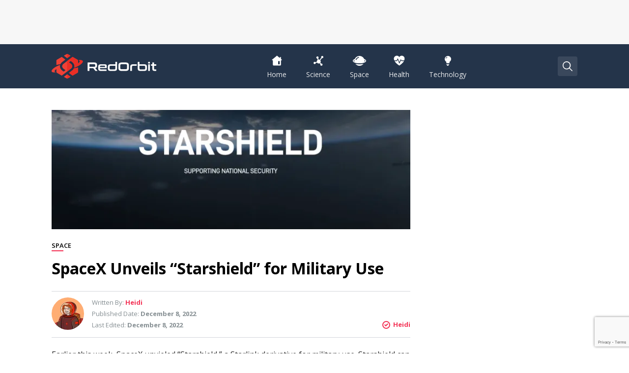

--- FILE ---
content_type: text/html
request_url: https://www.redorbit.com/spacex-unveils-starshield-for-military-use/
body_size: 42566
content:
<!DOCTYPE html>
<html lang="en-US"
 xmlns:fb="http://ogp.me/ns/fb#" class="no-js no-svg">
<head>
<!--    <script id="Cookiebot" src="https://consent.cookiebot.com/uc.js" data-cbid="cf88a80b-83c7-4561-aa8c-b232e77d8e21" data-framework="IAB" data-blockingmode="auto" type="text/javascript"></script>-->

    <meta charset="utf8">
    <meta name="viewport" content="initial-scale=1.0, width=device-width">
    <link rel="profile" href="https://gmpg.org/xfn/11">

    
	<!-- This site is optimized with the Yoast SEO plugin v15.6.2 - https://yoast.com/wordpress/plugins/seo/ -->
	<title>SpaceX Unveils &quot;Starshield&quot; for Military Use - Redorbit</title>
	<meta name="robots" content="index, follow, max-snippet:-1, max-image-preview:large, max-video-preview:-1" />
	<link rel="canonical" href="https://www.redorbit.com/spacex-unveils-starshield-for-military-use/" />
	<meta property="og:locale" content="en_US" />
	<meta property="og:type" content="article" />
	<meta property="og:title" content="SpaceX Unveils &quot;Starshield&quot; for Military Use - Redorbit" />
	<meta property="og:description" content="Earlier this week, SpaceX unvieled &#8220;Starshield,&#8221; a Starlink derivative for military use. Starshield can be used to &#8220;support national security efforts,&#8221; including spying on Earthbound targets and hosting government and military payloads. SpaceX already beefed up Starlink&#8217;s ability to resist attacks by enemy governments in the wake of Russia&#8217;s invasion of Ukraine, although it refused &hellip; Continue reading &quot;SpaceX Unveils &#8220;Starshield&#8221; for Military Use&quot;" />
	<meta property="og:url" content="https://www.redorbit.com/spacex-unveils-starshield-for-military-use/" />
	<meta property="og:site_name" content="Redorbit" />
	<meta property="article:published_time" content="2022-12-08T17:20:18+00:00" />
	<meta property="article:modified_time" content="2022-12-08T17:20:19+00:00" />
	<meta property="og:image" content="https://i2.wp.com/www.redorbit.com/wp-content/uploads/2022/12/Starshield.jpeg?fit=2000%2C1126&#038;ssl=1" />
	<meta property="og:image:width" content="2000" />
	<meta property="og:image:height" content="1126" />
	<meta name="twitter:card" content="summary_large_image" />
	<script type="application/ld+json" class="yoast-schema-graph">{"@context":"https://schema.org","@graph":[{"@type":"WebSite","@id":"https://www.redorbit.com/#website","url":"https://www.redorbit.com/","name":"Redorbit","description":"The latest in science, space, health, and technology","potentialAction":[{"@type":"SearchAction","target":"https://www.redorbit.com/?s={search_term_string}","query-input":"required name=search_term_string"}],"inLanguage":"en-US"},{"@type":"ImageObject","@id":"https://www.redorbit.com/spacex-unveils-starshield-for-military-use/#primaryimage","inLanguage":"en-US","url":"https://i2.wp.com/www.redorbit.com/wp-content/uploads/2022/12/Starshield.jpeg?fit=2000%2C1126&ssl=1","width":2000,"height":1126},{"@type":"WebPage","@id":"https://www.redorbit.com/spacex-unveils-starshield-for-military-use/#webpage","url":"https://www.redorbit.com/spacex-unveils-starshield-for-military-use/","name":"SpaceX Unveils \"Starshield\" for Military Use - Redorbit","isPartOf":{"@id":"https://www.redorbit.com/#website"},"primaryImageOfPage":{"@id":"https://www.redorbit.com/spacex-unveils-starshield-for-military-use/#primaryimage"},"datePublished":"2022-12-08T17:20:18+00:00","dateModified":"2022-12-08T17:20:19+00:00","author":{"@id":"https://www.redorbit.com/#/schema/person/c8a272be47a0d79419446c30f5570fd3"},"inLanguage":"en-US","potentialAction":[{"@type":"ReadAction","target":["https://www.redorbit.com/spacex-unveils-starshield-for-military-use/"]}]},{"@type":"Person","@id":"https://www.redorbit.com/#/schema/person/c8a272be47a0d79419446c30f5570fd3","name":"Heidi","image":{"@type":"ImageObject","@id":"https://www.redorbit.com/#personlogo","inLanguage":"en-US","url":"https://secure.gravatar.com/avatar/ce1aca25dc6ecd5c8f2f19cf38b1f33e?s=96&d=mm&r=g","caption":"Heidi"}}]}</script>
	<!-- / Yoast SEO plugin. -->


<link rel='dns-prefetch' href='//www.google.com' />
<link rel='dns-prefetch' href='//s.w.org' />
<link rel='dns-prefetch' href='//v0.wordpress.com' />
<link rel='dns-prefetch' href='//i0.wp.com' />
<link rel='dns-prefetch' href='//i1.wp.com' />
<link rel='dns-prefetch' href='//i2.wp.com' />
<style type="text/css" >:root{--wp-admin-theme-color:#007cba;--wp-admin-theme-color-darker-10:#006ba1;--wp-admin-theme-color-darker-20:#005a87}#start-resizable-editor-section{display:none}.wp-block-audio figcaption{margin-top:.5em;margin-bottom:1em}.wp-block-audio audio{width:100%;min-width:300px}.wp-block-button__link{color:#fff;background-color:#32373c;border:none;border-radius:1.55em;box-shadow:none;cursor:pointer;display:inline-block;font-size:1.125em;padding:.667em 1.333em;text-align:center;text-decoration:none;overflow-wrap:break-word}.wp-block-button__link:active,.wp-block-button__link:focus,.wp-block-button__link:hover,.wp-block-button__link:visited{color:#fff}.wp-block-button__link.aligncenter{text-align:center}.wp-block-button__link.alignright{text-align:right}.wp-block-button.is-style-squared,.wp-block-button__link.wp-block-button.is-style-squared{border-radius:0}.wp-block-button.no-border-radius,.wp-block-button__link.no-border-radius{border-radius:0!important}.is-style-outline>.wp-block-button__link,.wp-block-button__link.is-style-outline{border:2px solid}.is-style-outline>.wp-block-button__link:not(.has-text-color),.wp-block-button__link.is-style-outline:not(.has-text-color){color:#32373c}.is-style-outline>.wp-block-button__link:not(.has-background),.wp-block-button__link.is-style-outline:not(.has-background){background-color:transparent}.wp-block-buttons .wp-block-button{display:inline-block;margin-right:.5em;margin-bottom:.5em}.wp-block-buttons .wp-block-button:last-child{margin-right:0}.wp-block-buttons.alignright .wp-block-button{margin-right:0;margin-left:.5em}.wp-block-buttons.alignright .wp-block-button:first-child{margin-left:0}.wp-block-buttons.alignleft .wp-block-button{margin-left:0;margin-right:.5em}.wp-block-buttons.alignleft .wp-block-button:last-child{margin-right:0}.wp-block-button.aligncenter,.wp-block-buttons.aligncenter,.wp-block-calendar{text-align:center}.wp-block-calendar tbody td,.wp-block-calendar th{padding:.25em;border:1px solid #ddd}.wp-block-calendar tfoot td{border:none}.wp-block-calendar table{width:100%;border-collapse:collapse}.wp-block-calendar table th{font-weight:400;background:#ddd}.wp-block-calendar a{text-decoration:underline}.wp-block-calendar table caption,.wp-block-calendar table tbody{color:#40464d}.wp-block-categories.alignleft{margin-right:2em}.wp-block-categories.alignright{margin-left:2em}.wp-block-code code{white-space:pre-wrap;overflow-wrap:break-word}.wp-block-columns{display:flex;margin-bottom:1.75em;flex-wrap:wrap}@media (min-width:782px){.wp-block-columns{flex-wrap:nowrap}}.wp-block-columns.has-background{padding:1.25em 2.375em}.wp-block-columns.are-vertically-aligned-top{align-items:flex-start}.wp-block-columns.are-vertically-aligned-center{align-items:center}.wp-block-columns.are-vertically-aligned-bottom{align-items:flex-end}.wp-block-column{flex-grow:1;min-width:0;word-break:break-word;overflow-wrap:break-word}@media (max-width:599px){.wp-block-column{flex-basis:100%!important}}@media (min-width:600px) and (max-width:781px){.wp-block-column:not(:only-child){flex-basis:calc(50% - 1em)!important;flex-grow:0}.wp-block-column:nth-child(2n){margin-left:2em}}@media (min-width:782px){.wp-block-column{flex-basis:0;flex-grow:1}.wp-block-column[style*=flex-basis]{flex-grow:0}.wp-block-column:not(:first-child){margin-left:2em}}.wp-block-column.is-vertically-aligned-top{align-self:flex-start}.wp-block-column.is-vertically-aligned-center{-ms-grid-row-align:center;align-self:center}.wp-block-column.is-vertically-aligned-bottom{align-self:flex-end}.wp-block-column.is-vertically-aligned-bottom,.wp-block-column.is-vertically-aligned-center,.wp-block-column.is-vertically-aligned-top{width:100%}.wp-block-cover,.wp-block-cover-image{position:relative;background-size:cover;background-position:50%;min-height:430px;height:100%;width:100%;display:flex;justify-content:center;align-items:center;padding:1em;box-sizing:border-box}.wp-block-cover-image.has-parallax,.wp-block-cover.has-parallax{background-attachment:fixed}@supports (-webkit-overflow-scrolling:touch){.wp-block-cover-image.has-parallax,.wp-block-cover.has-parallax{background-attachment:scroll}}@media (prefers-reduced-motion:reduce){.wp-block-cover-image.has-parallax,.wp-block-cover.has-parallax{background-attachment:scroll}}.wp-block-cover-image.is-repeated,.wp-block-cover.is-repeated{background-repeat:repeat;background-size:auto}.wp-block-cover-image.has-background-dim:not([class*=-background-color]),.wp-block-cover.has-background-dim:not([class*=-background-color]){background-color:#000}.wp-block-cover-image.has-background-dim:before,.wp-block-cover.has-background-dim:before{content:"";background-color:inherit}.wp-block-cover-image.has-background-dim:not(.has-background-gradient):before,.wp-block-cover-image .wp-block-cover__gradient-background,.wp-block-cover.has-background-dim:not(.has-background-gradient):before,.wp-block-cover .wp-block-cover__gradient-background{position:absolute;top:0;left:0;bottom:0;right:0;z-index:1;opacity:.5}.wp-block-cover-image.has-background-dim.has-background-dim-10 .wp-block-cover__gradient-background,.wp-block-cover-image.has-background-dim.has-background-dim-10:not(.has-background-gradient):before,.wp-block-cover.has-background-dim.has-background-dim-10 .wp-block-cover__gradient-background,.wp-block-cover.has-background-dim.has-background-dim-10:not(.has-background-gradient):before{opacity:.1}.wp-block-cover-image.has-background-dim.has-background-dim-20 .wp-block-cover__gradient-background,.wp-block-cover-image.has-background-dim.has-background-dim-20:not(.has-background-gradient):before,.wp-block-cover.has-background-dim.has-background-dim-20 .wp-block-cover__gradient-background,.wp-block-cover.has-background-dim.has-background-dim-20:not(.has-background-gradient):before{opacity:.2}.wp-block-cover-image.has-background-dim.has-background-dim-30 .wp-block-cover__gradient-background,.wp-block-cover-image.has-background-dim.has-background-dim-30:not(.has-background-gradient):before,.wp-block-cover.has-background-dim.has-background-dim-30 .wp-block-cover__gradient-background,.wp-block-cover.has-background-dim.has-background-dim-30:not(.has-background-gradient):before{opacity:.3}.wp-block-cover-image.has-background-dim.has-background-dim-40 .wp-block-cover__gradient-background,.wp-block-cover-image.has-background-dim.has-background-dim-40:not(.has-background-gradient):before,.wp-block-cover.has-background-dim.has-background-dim-40 .wp-block-cover__gradient-background,.wp-block-cover.has-background-dim.has-background-dim-40:not(.has-background-gradient):before{opacity:.4}.wp-block-cover-image.has-background-dim.has-background-dim-50 .wp-block-cover__gradient-background,.wp-block-cover-image.has-background-dim.has-background-dim-50:not(.has-background-gradient):before,.wp-block-cover.has-background-dim.has-background-dim-50 .wp-block-cover__gradient-background,.wp-block-cover.has-background-dim.has-background-dim-50:not(.has-background-gradient):before{opacity:.5}.wp-block-cover-image.has-background-dim.has-background-dim-60 .wp-block-cover__gradient-background,.wp-block-cover-image.has-background-dim.has-background-dim-60:not(.has-background-gradient):before,.wp-block-cover.has-background-dim.has-background-dim-60 .wp-block-cover__gradient-background,.wp-block-cover.has-background-dim.has-background-dim-60:not(.has-background-gradient):before{opacity:.6}.wp-block-cover-image.has-background-dim.has-background-dim-70 .wp-block-cover__gradient-background,.wp-block-cover-image.has-background-dim.has-background-dim-70:not(.has-background-gradient):before,.wp-block-cover.has-background-dim.has-background-dim-70 .wp-block-cover__gradient-background,.wp-block-cover.has-background-dim.has-background-dim-70:not(.has-background-gradient):before{opacity:.7}.wp-block-cover-image.has-background-dim.has-background-dim-80 .wp-block-cover__gradient-background,.wp-block-cover-image.has-background-dim.has-background-dim-80:not(.has-background-gradient):before,.wp-block-cover.has-background-dim.has-background-dim-80 .wp-block-cover__gradient-background,.wp-block-cover.has-background-dim.has-background-dim-80:not(.has-background-gradient):before{opacity:.8}.wp-block-cover-image.has-background-dim.has-background-dim-90 .wp-block-cover__gradient-background,.wp-block-cover-image.has-background-dim.has-background-dim-90:not(.has-background-gradient):before,.wp-block-cover.has-background-dim.has-background-dim-90 .wp-block-cover__gradient-background,.wp-block-cover.has-background-dim.has-background-dim-90:not(.has-background-gradient):before{opacity:.9}.wp-block-cover-image.has-background-dim.has-background-dim-100 .wp-block-cover__gradient-background,.wp-block-cover-image.has-background-dim.has-background-dim-100:not(.has-background-gradient):before,.wp-block-cover.has-background-dim.has-background-dim-100 .wp-block-cover__gradient-background,.wp-block-cover.has-background-dim.has-background-dim-100:not(.has-background-gradient):before{opacity:1}.wp-block-cover-image.alignleft,.wp-block-cover-image.alignright,.wp-block-cover.alignleft,.wp-block-cover.alignright{max-width:290px;width:100%}.wp-block-cover-image:after,.wp-block-cover:after{display:block;content:"";font-size:0;min-height:inherit}@supports (position:sticky){.wp-block-cover-image:after,.wp-block-cover:after{content:none}}.wp-block-cover-image.aligncenter,.wp-block-cover-image.alignleft,.wp-block-cover-image.alignright,.wp-block-cover.aligncenter,.wp-block-cover.alignleft,.wp-block-cover.alignright{display:flex}.wp-block-cover-image .wp-block-cover__inner-container,.wp-block-cover .wp-block-cover__inner-container{width:100%;z-index:1;color:#fff}.wp-block-cover-image .wp-block-subhead:not(.has-text-color),.wp-block-cover-image h1:not(.has-text-color),.wp-block-cover-image h2:not(.has-text-color),.wp-block-cover-image h3:not(.has-text-color),.wp-block-cover-image h4:not(.has-text-color),.wp-block-cover-image h5:not(.has-text-color),.wp-block-cover-image h6:not(.has-text-color),.wp-block-cover-image p:not(.has-text-color),.wp-block-cover .wp-block-subhead:not(.has-text-color),.wp-block-cover h1:not(.has-text-color),.wp-block-cover h2:not(.has-text-color),.wp-block-cover h3:not(.has-text-color),.wp-block-cover h4:not(.has-text-color),.wp-block-cover h5:not(.has-text-color),.wp-block-cover h6:not(.has-text-color),.wp-block-cover p:not(.has-text-color){color:inherit}.wp-block-cover-image.is-position-top-left,.wp-block-cover.is-position-top-left{align-items:flex-start;justify-content:flex-start}.wp-block-cover-image.is-position-top-center,.wp-block-cover.is-position-top-center{align-items:flex-start;justify-content:center}.wp-block-cover-image.is-position-top-right,.wp-block-cover.is-position-top-right{align-items:flex-start;justify-content:flex-end}.wp-block-cover-image.is-position-center-left,.wp-block-cover.is-position-center-left{align-items:center;justify-content:flex-start}.wp-block-cover-image.is-position-center-center,.wp-block-cover.is-position-center-center{align-items:center;justify-content:center}.wp-block-cover-image.is-position-center-right,.wp-block-cover.is-position-center-right{align-items:center;justify-content:flex-end}.wp-block-cover-image.is-position-bottom-left,.wp-block-cover.is-position-bottom-left{align-items:flex-end;justify-content:flex-start}.wp-block-cover-image.is-position-bottom-center,.wp-block-cover.is-position-bottom-center{align-items:flex-end;justify-content:center}.wp-block-cover-image.is-position-bottom-right,.wp-block-cover.is-position-bottom-right{align-items:flex-end;justify-content:flex-end}.wp-block-cover-image.has-custom-content-position.has-custom-content-position .wp-block-cover__inner-container,.wp-block-cover.has-custom-content-position.has-custom-content-position .wp-block-cover__inner-container{margin:0;width:auto}.wp-block-cover__video-background{position:absolute;top:50%;left:50%;transform:translateX(-50%) translateY(-50%);width:100%;height:100%;z-index:0;-o-object-fit:cover;object-fit:cover}.wp-block-cover-image-text,.wp-block-cover-text,section.wp-block-cover-image h2{color:#fff}.wp-block-cover-image-text a,.wp-block-cover-image-text a:active,.wp-block-cover-image-text a:focus,.wp-block-cover-image-text a:hover,.wp-block-cover-text a,.wp-block-cover-text a:active,.wp-block-cover-text a:focus,.wp-block-cover-text a:hover,section.wp-block-cover-image h2 a,section.wp-block-cover-image h2 a:active,section.wp-block-cover-image h2 a:focus,section.wp-block-cover-image h2 a:hover{color:#fff}.wp-block-cover-image .wp-block-cover.has-left-content{justify-content:flex-start}.wp-block-cover-image .wp-block-cover.has-right-content{justify-content:flex-end}.wp-block-cover-image.has-left-content .wp-block-cover-image-text,.wp-block-cover.has-left-content .wp-block-cover-text,section.wp-block-cover-image.has-left-content>h2{margin-left:0;text-align:left}.wp-block-cover-image.has-right-content .wp-block-cover-image-text,.wp-block-cover.has-right-content .wp-block-cover-text,section.wp-block-cover-image.has-right-content>h2{margin-right:0;text-align:right}.wp-block-cover-image .wp-block-cover-image-text,.wp-block-cover .wp-block-cover-text,section.wp-block-cover-image>h2{font-size:2em;line-height:1.25;z-index:1;margin-bottom:0;max-width:580px;padding:.44em;text-align:center}.wp-block-embed.alignleft,.wp-block-embed.alignright,.wp-block[data-align=left]>[data-type="core/embed"],.wp-block[data-align=right]>[data-type="core/embed"]{max-width:360px;width:100%}.wp-block-embed.alignleft .wp-block-embed__wrapper,.wp-block-embed.alignright .wp-block-embed__wrapper,.wp-block[data-align=left]>[data-type="core/embed"] .wp-block-embed__wrapper,.wp-block[data-align=right]>[data-type="core/embed"] .wp-block-embed__wrapper{min-width:280px}.wp-block-embed{margin-bottom:1em}.wp-block-embed figcaption{margin-top:.5em;margin-bottom:1em}.wp-block-embed iframe{max-width:100%}.wp-block-embed__wrapper{position:relative}.wp-embed-responsive .wp-has-aspect-ratio .wp-block-embed__wrapper:before{content:"";display:block;padding-top:50%}.wp-embed-responsive .wp-has-aspect-ratio iframe{position:absolute;top:0;right:0;bottom:0;left:0;height:100%;width:100%}.wp-embed-responsive .wp-embed-aspect-21-9 .wp-block-embed__wrapper:before{padding-top:42.85%}.wp-embed-responsive .wp-embed-aspect-18-9 .wp-block-embed__wrapper:before{padding-top:50%}.wp-embed-responsive .wp-embed-aspect-16-9 .wp-block-embed__wrapper:before{padding-top:56.25%}.wp-embed-responsive .wp-embed-aspect-4-3 .wp-block-embed__wrapper:before{padding-top:75%}.wp-embed-responsive .wp-embed-aspect-1-1 .wp-block-embed__wrapper:before{padding-top:100%}.wp-embed-responsive .wp-embed-aspect-9-16 .wp-block-embed__wrapper:before{padding-top:177.77%}.wp-embed-responsive .wp-embed-aspect-1-2 .wp-block-embed__wrapper:before{padding-top:200%}.wp-block-file{margin-bottom:1.5em}.wp-block-file.aligncenter{text-align:center}.wp-block-file.alignright{text-align:right}.wp-block-file .wp-block-file__button{background:#32373c;border-radius:2em;color:#fff;font-size:.8em;padding:.5em 1em}.wp-block-file a.wp-block-file__button{text-decoration:none}.wp-block-file a.wp-block-file__button:active,.wp-block-file a.wp-block-file__button:focus,.wp-block-file a.wp-block-file__button:hover,.wp-block-file a.wp-block-file__button:visited{box-shadow:none;color:#fff;opacity:.85;text-decoration:none}.wp-block-file *+.wp-block-file__button{margin-left:.75em}.blocks-gallery-grid,.wp-block-gallery{display:flex;flex-wrap:wrap;list-style-type:none;padding:0;margin:0}.blocks-gallery-grid .blocks-gallery-image,.blocks-gallery-grid .blocks-gallery-item,.wp-block-gallery .blocks-gallery-image,.wp-block-gallery .blocks-gallery-item{margin:0 1em 1em 0;display:flex;flex-grow:1;flex-direction:column;justify-content:center;position:relative;width:calc(50% - 1em)}.blocks-gallery-grid .blocks-gallery-image:nth-of-type(2n),.blocks-gallery-grid .blocks-gallery-item:nth-of-type(2n),.wp-block-gallery .blocks-gallery-image:nth-of-type(2n),.wp-block-gallery .blocks-gallery-item:nth-of-type(2n){margin-right:0}.blocks-gallery-grid .blocks-gallery-image figure,.blocks-gallery-grid .blocks-gallery-item figure,.wp-block-gallery .blocks-gallery-image figure,.wp-block-gallery .blocks-gallery-item figure{margin:0;height:100%}@supports (position:sticky){.blocks-gallery-grid .blocks-gallery-image figure,.blocks-gallery-grid .blocks-gallery-item figure,.wp-block-gallery .blocks-gallery-image figure,.wp-block-gallery .blocks-gallery-item figure{display:flex;align-items:flex-end;justify-content:flex-start}}.blocks-gallery-grid .blocks-gallery-image img,.blocks-gallery-grid .blocks-gallery-item img,.wp-block-gallery .blocks-gallery-image img,.wp-block-gallery .blocks-gallery-item img{display:block;max-width:100%;height:auto;width:100%}@supports (position:sticky){.blocks-gallery-grid .blocks-gallery-image img,.blocks-gallery-grid .blocks-gallery-item img,.wp-block-gallery .blocks-gallery-image img,.wp-block-gallery .blocks-gallery-item img{width:auto}}.blocks-gallery-grid .blocks-gallery-image figcaption,.blocks-gallery-grid .blocks-gallery-item figcaption,.wp-block-gallery .blocks-gallery-image figcaption,.wp-block-gallery .blocks-gallery-item figcaption{position:absolute;bottom:0;width:100%;max-height:100%;overflow:auto;padding:3em .77em .7em;color:#fff;text-align:center;font-size:.8em;background:linear-gradient(0deg,rgba(0,0,0,.7),rgba(0,0,0,.3) 70%,transparent);box-sizing:border-box;margin:0}.blocks-gallery-grid .blocks-gallery-image figcaption img,.blocks-gallery-grid .blocks-gallery-item figcaption img,.wp-block-gallery .blocks-gallery-image figcaption img,.wp-block-gallery .blocks-gallery-item figcaption img{display:inline}.blocks-gallery-grid figcaption,.wp-block-gallery figcaption{flex-grow:1}.blocks-gallery-grid.is-cropped .blocks-gallery-image a,.blocks-gallery-grid.is-cropped .blocks-gallery-image img,.blocks-gallery-grid.is-cropped .blocks-gallery-item a,.blocks-gallery-grid.is-cropped .blocks-gallery-item img,.wp-block-gallery.is-cropped .blocks-gallery-image a,.wp-block-gallery.is-cropped .blocks-gallery-image img,.wp-block-gallery.is-cropped .blocks-gallery-item a,.wp-block-gallery.is-cropped .blocks-gallery-item img{width:100%}@supports (position:sticky){.blocks-gallery-grid.is-cropped .blocks-gallery-image a,.blocks-gallery-grid.is-cropped .blocks-gallery-image img,.blocks-gallery-grid.is-cropped .blocks-gallery-item a,.blocks-gallery-grid.is-cropped .blocks-gallery-item img,.wp-block-gallery.is-cropped .blocks-gallery-image a,.wp-block-gallery.is-cropped .blocks-gallery-image img,.wp-block-gallery.is-cropped .blocks-gallery-item a,.wp-block-gallery.is-cropped .blocks-gallery-item img{height:100%;flex:1;-o-object-fit:cover;object-fit:cover}}.blocks-gallery-grid.columns-1 .blocks-gallery-image,.blocks-gallery-grid.columns-1 .blocks-gallery-item,.wp-block-gallery.columns-1 .blocks-gallery-image,.wp-block-gallery.columns-1 .blocks-gallery-item{width:100%;margin-right:0}@media (min-width:600px){.blocks-gallery-grid.columns-3 .blocks-gallery-image,.blocks-gallery-grid.columns-3 .blocks-gallery-item,.wp-block-gallery.columns-3 .blocks-gallery-image,.wp-block-gallery.columns-3 .blocks-gallery-item{width:calc(33.33333% - .66667em);margin-right:1em}.blocks-gallery-grid.columns-4 .blocks-gallery-image,.blocks-gallery-grid.columns-4 .blocks-gallery-item,.wp-block-gallery.columns-4 .blocks-gallery-image,.wp-block-gallery.columns-4 .blocks-gallery-item{width:calc(25% - .75em);margin-right:1em}.blocks-gallery-grid.columns-5 .blocks-gallery-image,.blocks-gallery-grid.columns-5 .blocks-gallery-item,.wp-block-gallery.columns-5 .blocks-gallery-image,.wp-block-gallery.columns-5 .blocks-gallery-item{width:calc(20% - .8em);margin-right:1em}.blocks-gallery-grid.columns-6 .blocks-gallery-image,.blocks-gallery-grid.columns-6 .blocks-gallery-item,.wp-block-gallery.columns-6 .blocks-gallery-image,.wp-block-gallery.columns-6 .blocks-gallery-item{width:calc(16.66667% - .83333em);margin-right:1em}.blocks-gallery-grid.columns-7 .blocks-gallery-image,.blocks-gallery-grid.columns-7 .blocks-gallery-item,.wp-block-gallery.columns-7 .blocks-gallery-image,.wp-block-gallery.columns-7 .blocks-gallery-item{width:calc(14.28571% - .85714em);margin-right:1em}.blocks-gallery-grid.columns-8 .blocks-gallery-image,.blocks-gallery-grid.columns-8 .blocks-gallery-item,.wp-block-gallery.columns-8 .blocks-gallery-image,.wp-block-gallery.columns-8 .blocks-gallery-item{width:calc(12.5% - .875em);margin-right:1em}.blocks-gallery-grid.columns-1 .blocks-gallery-image:nth-of-type(1n),.blocks-gallery-grid.columns-1 .blocks-gallery-item:nth-of-type(1n),.wp-block-gallery.columns-1 .blocks-gallery-image:nth-of-type(1n),.wp-block-gallery.columns-1 .blocks-gallery-item:nth-of-type(1n){margin-right:0}.blocks-gallery-grid.columns-2 .blocks-gallery-image:nth-of-type(2n),.blocks-gallery-grid.columns-2 .blocks-gallery-item:nth-of-type(2n),.wp-block-gallery.columns-2 .blocks-gallery-image:nth-of-type(2n),.wp-block-gallery.columns-2 .blocks-gallery-item:nth-of-type(2n){margin-right:0}.blocks-gallery-grid.columns-3 .blocks-gallery-image:nth-of-type(3n),.blocks-gallery-grid.columns-3 .blocks-gallery-item:nth-of-type(3n),.wp-block-gallery.columns-3 .blocks-gallery-image:nth-of-type(3n),.wp-block-gallery.columns-3 .blocks-gallery-item:nth-of-type(3n){margin-right:0}.blocks-gallery-grid.columns-4 .blocks-gallery-image:nth-of-type(4n),.blocks-gallery-grid.columns-4 .blocks-gallery-item:nth-of-type(4n),.wp-block-gallery.columns-4 .blocks-gallery-image:nth-of-type(4n),.wp-block-gallery.columns-4 .blocks-gallery-item:nth-of-type(4n){margin-right:0}.blocks-gallery-grid.columns-5 .blocks-gallery-image:nth-of-type(5n),.blocks-gallery-grid.columns-5 .blocks-gallery-item:nth-of-type(5n),.wp-block-gallery.columns-5 .blocks-gallery-image:nth-of-type(5n),.wp-block-gallery.columns-5 .blocks-gallery-item:nth-of-type(5n){margin-right:0}.blocks-gallery-grid.columns-6 .blocks-gallery-image:nth-of-type(6n),.blocks-gallery-grid.columns-6 .blocks-gallery-item:nth-of-type(6n),.wp-block-gallery.columns-6 .blocks-gallery-image:nth-of-type(6n),.wp-block-gallery.columns-6 .blocks-gallery-item:nth-of-type(6n){margin-right:0}.blocks-gallery-grid.columns-7 .blocks-gallery-image:nth-of-type(7n),.blocks-gallery-grid.columns-7 .blocks-gallery-item:nth-of-type(7n),.wp-block-gallery.columns-7 .blocks-gallery-image:nth-of-type(7n),.wp-block-gallery.columns-7 .blocks-gallery-item:nth-of-type(7n){margin-right:0}.blocks-gallery-grid.columns-8 .blocks-gallery-image:nth-of-type(8n),.blocks-gallery-grid.columns-8 .blocks-gallery-item:nth-of-type(8n),.wp-block-gallery.columns-8 .blocks-gallery-image:nth-of-type(8n),.wp-block-gallery.columns-8 .blocks-gallery-item:nth-of-type(8n){margin-right:0}}.blocks-gallery-grid .blocks-gallery-image:last-child,.blocks-gallery-grid .blocks-gallery-item:last-child,.wp-block-gallery .blocks-gallery-image:last-child,.wp-block-gallery .blocks-gallery-item:last-child{margin-right:0}.blocks-gallery-grid.alignleft,.blocks-gallery-grid.alignright,.wp-block-gallery.alignleft,.wp-block-gallery.alignright{max-width:290px;width:100%}.blocks-gallery-grid.aligncenter .blocks-gallery-item figure,.wp-block-gallery.aligncenter .blocks-gallery-item figure{justify-content:center}.wp-block-group{box-sizing:border-box}h1.has-background,h2.has-background,h3.has-background,h4.has-background,h5.has-background,h6.has-background{padding:1.25em 2.375em}.wp-block-image{margin-bottom:1em}.wp-block-image img{max-width:100%}.wp-block-image.aligncenter{text-align:center}.wp-block-image.alignfull img,.wp-block-image.alignwide img{width:100%}.wp-block-image .aligncenter,.wp-block-image .alignleft,.wp-block-image .alignright{display:table}.wp-block-image .aligncenter>figcaption,.wp-block-image .alignleft>figcaption,.wp-block-image .alignright>figcaption{display:table-caption;caption-side:bottom}.wp-block-image .alignleft{float:left;margin:.5em 1em .5em 0}.wp-block-image .alignright{float:right;margin:.5em 0 .5em 1em}.wp-block-image .aligncenter{margin-left:auto;margin-right:auto}.wp-block-image figcaption{margin-top:.5em;margin-bottom:1em}.is-style-circle-mask img,.is-style-rounded img{border-radius:9999px}@supports ((-webkit-mask-image:none) or (mask-image:none)) or (-webkit-mask-image:none){.is-style-circle-mask img{-webkit-mask-image:url('data:image/svg+xml;utf8,<svg viewBox="0 0 100 100" xmlns="http://www.w3.org/2000/svg"><circle cx="50" cy="50" r="50"/></svg>');mask-image:url('data:image/svg+xml;utf8,<svg viewBox="0 0 100 100" xmlns="http://www.w3.org/2000/svg"><circle cx="50" cy="50" r="50"/></svg>');mask-mode:alpha;-webkit-mask-repeat:no-repeat;mask-repeat:no-repeat;-webkit-mask-size:contain;mask-size:contain;-webkit-mask-position:center;mask-position:center;border-radius:0}}.wp-block-latest-comments__comment{line-height:1.1;list-style:none;margin-bottom:1em}.has-avatars .wp-block-latest-comments__comment{min-height:2.25em;list-style:none}.has-avatars .wp-block-latest-comments__comment .wp-block-latest-comments__comment-excerpt,.has-avatars .wp-block-latest-comments__comment .wp-block-latest-comments__comment-meta{margin-left:3.25em}.has-dates .wp-block-latest-comments__comment,.has-excerpts .wp-block-latest-comments__comment{line-height:1.5}.wp-block-latest-comments__comment-excerpt p{font-size:.875em;line-height:1.8;margin:.36em 0 1.4em}.wp-block-latest-comments__comment-date{display:block;font-size:.75em}.wp-block-latest-comments .avatar,.wp-block-latest-comments__comment-avatar{border-radius:1.5em;display:block;float:left;height:2.5em;margin-right:.75em;width:2.5em}.wp-block-latest-posts.alignleft{margin-right:2em}.wp-block-latest-posts.alignright{margin-left:2em}.wp-block-latest-posts.wp-block-latest-posts__list{list-style:none}.wp-block-latest-posts.wp-block-latest-posts__list li{clear:both}.wp-block-latest-posts.is-grid{display:flex;flex-wrap:wrap;padding:0}.wp-block-latest-posts.is-grid li{margin:0 1.25em 1.25em 0;width:100%}@media (min-width:600px){.wp-block-latest-posts.columns-2 li{width:calc(50% - .625em)}.wp-block-latest-posts.columns-2 li:nth-child(2n){margin-right:0}.wp-block-latest-posts.columns-3 li{width:calc(33.33333% - .83333em)}.wp-block-latest-posts.columns-3 li:nth-child(3n){margin-right:0}.wp-block-latest-posts.columns-4 li{width:calc(25% - .9375em)}.wp-block-latest-posts.columns-4 li:nth-child(4n){margin-right:0}.wp-block-latest-posts.columns-5 li{width:calc(20% - 1em)}.wp-block-latest-posts.columns-5 li:nth-child(5n){margin-right:0}.wp-block-latest-posts.columns-6 li{width:calc(16.66667% - 1.04167em)}.wp-block-latest-posts.columns-6 li:nth-child(6n){margin-right:0}}.wp-block-latest-posts__post-author,.wp-block-latest-posts__post-date{display:block;color:#555;font-size:.8125em}.wp-block-latest-posts__post-excerpt{margin-top:.5em;margin-bottom:1em}.wp-block-latest-posts__featured-image a{display:inline-block}.wp-block-latest-posts__featured-image img{height:auto;width:auto}.wp-block-latest-posts__featured-image.alignleft{margin-right:1em}.wp-block-latest-posts__featured-image.alignright{margin-left:1em}.wp-block-latest-posts__featured-image.aligncenter{margin-bottom:1em;text-align:center}.block-editor-image-alignment-control__row .components-base-control__field{display:flex;justify-content:space-between;align-items:center}.block-editor-image-alignment-control__row .components-base-control__field .components-base-control__label{margin-bottom:0}ol.has-background,ul.has-background{padding:1.25em 2.375em}.wp-block-media-text{direction:ltr;display:-ms-grid;display:grid;-ms-grid-columns:50% 1fr;grid-template-columns:50% 1fr;-ms-grid-rows:auto;grid-template-rows:auto}.wp-block-media-text.has-media-on-the-right{-ms-grid-columns:1fr 50%;grid-template-columns:1fr 50%}.wp-block-media-text.is-vertically-aligned-top .wp-block-media-text__content,.wp-block-media-text.is-vertically-aligned-top .wp-block-media-text__media{-ms-grid-row-align:start;align-self:start}.wp-block-media-text.is-vertically-aligned-center .wp-block-media-text__content,.wp-block-media-text.is-vertically-aligned-center .wp-block-media-text__media,.wp-block-media-text .wp-block-media-text__content,.wp-block-media-text .wp-block-media-text__media{-ms-grid-row-align:center;align-self:center}.wp-block-media-text.is-vertically-aligned-bottom .wp-block-media-text__content,.wp-block-media-text.is-vertically-aligned-bottom .wp-block-media-text__media{-ms-grid-row-align:end;align-self:end}.wp-block-media-text .wp-block-media-text__media{-ms-grid-column:1;grid-column:1;-ms-grid-row:1;grid-row:1;margin:0}.wp-block-media-text .wp-block-media-text__content{direction:ltr;-ms-grid-column:2;grid-column:2;-ms-grid-row:1;grid-row:1;padding:0 8%;word-break:break-word}.wp-block-media-text.has-media-on-the-right .wp-block-media-text__media{-ms-grid-column:2;grid-column:2;-ms-grid-row:1;grid-row:1}.wp-block-media-text.has-media-on-the-right .wp-block-media-text__content{-ms-grid-column:1;grid-column:1;-ms-grid-row:1;grid-row:1}.wp-block-media-text__media img,.wp-block-media-text__media video{max-width:unset;width:100%;vertical-align:middle}.wp-block-media-text.is-image-fill figure.wp-block-media-text__media{height:100%;min-height:250px;background-size:cover}.wp-block-media-text.is-image-fill figure.wp-block-media-text__media>img{position:absolute;width:1px;height:1px;padding:0;margin:-1px;overflow:hidden;clip:rect(0,0,0,0);border:0}@media (max-width:600px){.wp-block-media-text.is-stacked-on-mobile{-ms-grid-columns:100%!important;grid-template-columns:100%!important}.wp-block-media-text.is-stacked-on-mobile .wp-block-media-text__media{-ms-grid-column:1;grid-column:1;-ms-grid-row:1;grid-row:1}.wp-block-media-text.is-stacked-on-mobile .wp-block-media-text__content{-ms-grid-column:1;grid-column:1;-ms-grid-row:2;grid-row:2}}.wp-block-navigation:not(.has-background) .wp-block-navigation__container .wp-block-navigation-link:not(.has-text-color){color:#1e1e1e}.wp-block-navigation:not(.has-background) .wp-block-navigation__container .wp-block-navigation__container{background-color:#fff}.items-justified-left>ul{justify-content:flex-start}.items-justified-center>ul{justify-content:center}.items-justified-right>ul{justify-content:flex-end}.wp-block-navigation-link{display:flex;align-items:center;position:relative;margin:0}.wp-block-navigation-link .wp-block-navigation__container:empty{display:none}.wp-block-navigation__container{list-style:none;margin:0;padding-left:0;display:flex;flex-wrap:wrap}.is-vertical .wp-block-navigation__container{display:block}.has-child>.wp-block-navigation-link__content{padding-right:.5em}.has-child .wp-block-navigation__container{border:1px solid rgba(0,0,0,.15);background-color:inherit;color:inherit;position:absolute;left:0;top:100%;width:-webkit-fit-content;width:-moz-fit-content;width:fit-content;z-index:2;opacity:0;transition:opacity .1s linear;visibility:hidden}.has-child .wp-block-navigation__container>.wp-block-navigation-link>.wp-block-navigation-link__content{flex-grow:1}.has-child .wp-block-navigation__container>.wp-block-navigation-link>.wp-block-navigation-link__submenu-icon{padding-right:.5em}@media (min-width:782px){.has-child .wp-block-navigation__container{left:1.5em}.has-child .wp-block-navigation__container .wp-block-navigation__container{left:100%;top:-1px}.has-child .wp-block-navigation__container .wp-block-navigation__container:before{content:"";position:absolute;right:100%;height:100%;display:block;width:.5em;background:transparent}.has-child .wp-block-navigation__container .wp-block-navigation-link__submenu-icon svg{transform:rotate(0)}}.has-child:hover{cursor:pointer}.has-child:hover>.wp-block-navigation__container{visibility:visible;opacity:1;display:flex;flex-direction:column}.has-child:focus-within{cursor:pointer}.has-child:focus-within>.wp-block-navigation__container{visibility:visible;opacity:1;display:flex;flex-direction:column}.wp-block-navigation-link__content{color:inherit;text-decoration:none;padding:.5em 1em}.wp-block-navigation-link__content+.wp-block-navigation-link__content{padding-top:0}.has-text-color .wp-block-navigation-link__content{color:inherit}.wp-block-navigation-link__label{word-break:normal;overflow-wrap:break-word}.wp-block-navigation-link__submenu-icon{height:inherit;padding:.375em 1em .375em 0}.wp-block-navigation-link__submenu-icon svg{fill:currentColor}@media (min-width:782px){.wp-block-navigation-link__submenu-icon svg{transform:rotate(90deg)}}.is-small-text{font-size:.875em}.is-regular-text{font-size:1em}.is-large-text{font-size:2.25em}.is-larger-text{font-size:3em}.has-drop-cap:not(:focus):first-letter{float:left;font-size:8.4em;line-height:.68;font-weight:100;margin:.05em .1em 0 0;text-transform:uppercase;font-style:normal}p.has-background{padding:1.25em 2.375em}p.has-text-color a{color:inherit}.wp-block-post-author{display:flex;flex-wrap:wrap}.wp-block-post-author__byline{width:100%;margin-top:0;margin-bottom:0;font-size:.5em}.wp-block-post-author__avatar{margin-right:1em}.wp-block-post-author__bio{margin-bottom:.7em;font-size:.7em}.wp-block-post-author__content{flex-grow:1;flex-basis:0}.wp-block-post-author__name{font-weight:700;margin:0}.wp-block-pullquote{padding:3em 0;margin-left:0;margin-right:0;text-align:center}.wp-block-pullquote.alignleft,.wp-block-pullquote.alignright{max-width:290px}.wp-block-pullquote.alignleft p,.wp-block-pullquote.alignright p{font-size:1.25em}.wp-block-pullquote p{font-size:1.75em;line-height:1.6}.wp-block-pullquote cite,.wp-block-pullquote footer{position:relative}.wp-block-pullquote .has-text-color a{color:inherit}.wp-block-pullquote:not(.is-style-solid-color){background:none}.wp-block-pullquote.is-style-solid-color{border:none}.wp-block-pullquote.is-style-solid-color blockquote{margin-left:auto;margin-right:auto;text-align:left;max-width:60%}.wp-block-pullquote.is-style-solid-color blockquote p{margin-top:0;margin-bottom:0;font-size:2em}.wp-block-pullquote.is-style-solid-color blockquote cite{text-transform:none;font-style:normal}.wp-block-pullquote cite{color:inherit}.wp-block-quote.is-large,.wp-block-quote.is-style-large{margin-bottom:1em;padding:0 1em}.wp-block-quote.is-large p,.wp-block-quote.is-style-large p{font-size:1.5em;font-style:italic;line-height:1.6}.wp-block-quote.is-large cite,.wp-block-quote.is-large footer,.wp-block-quote.is-style-large cite,.wp-block-quote.is-style-large footer{font-size:1.125em;text-align:right}.wp-block-rss.alignleft{margin-right:2em}.wp-block-rss.alignright{margin-left:2em}.wp-block-rss.is-grid{display:flex;flex-wrap:wrap;padding:0;list-style:none}.wp-block-rss.is-grid li{margin:0 1em 1em 0;width:100%}@media (min-width:600px){.wp-block-rss.columns-2 li{width:calc(50% - 1em)}.wp-block-rss.columns-3 li{width:calc(33.33333% - 1em)}.wp-block-rss.columns-4 li{width:calc(25% - 1em)}.wp-block-rss.columns-5 li{width:calc(20% - 1em)}.wp-block-rss.columns-6 li{width:calc(16.66667% - 1em)}}.wp-block-rss__item-author,.wp-block-rss__item-publish-date{display:block;color:#555;font-size:.8125em}.wp-block-search .wp-block-search__inside-wrapper{display:flex;flex:auto;flex-wrap:nowrap;max-width:100%}.wp-block-search .wp-block-search__label{width:100%}.wp-block-search .wp-block-search__input{flex-grow:1;min-width:3em;border:1px solid #949494}.wp-block-search .wp-block-search__button{margin-left:.625em;word-break:normal}.wp-block-search .wp-block-search__button svg{min-width:1.5em;min-height:1.5em}.wp-block-search.wp-block-search__button-only .wp-block-search__button{margin-left:0}.wp-block-search.wp-block-search__button-inside .wp-block-search__inside-wrapper{padding:4px;border:1px solid #949494}.wp-block-search.wp-block-search__button-inside .wp-block-search__inside-wrapper .wp-block-search__input{border-radius:0;border:none;padding:0 0 0 .25em}.wp-block-search.wp-block-search__button-inside .wp-block-search__inside-wrapper .wp-block-search__input:focus{outline:none}.wp-block-search.wp-block-search__button-inside .wp-block-search__inside-wrapper .wp-block-search__button{padding:.125em .5em}.wp-block-separator.is-style-wide{border-bottom-width:1px}.wp-block-separator.is-style-dots{background:none!important;border:none;text-align:center;max-width:none;line-height:1;height:auto}.wp-block-separator.is-style-dots:before{content:"\00b7 \00b7 \00b7";color:currentColor;font-size:1.5em;letter-spacing:2em;padding-left:2em;font-family:serif}.wp-block-custom-logo .aligncenter{display:table}.wp-block-social-links{display:flex;flex-wrap:wrap;justify-content:flex-start;padding-left:0;padding-right:0;text-indent:0;margin-left:0}.wp-block-social-links .wp-social-link a,.wp-block-social-links .wp-social-link a:hover{text-decoration:none;border-bottom:0;box-shadow:none}.wp-social-link{display:block;width:36px;height:36px;border-radius:9999px;margin:0 8px 8px 0;transition:transform .1s ease}@media (prefers-reduced-motion:reduce){.wp-social-link{transition-duration:0s}}.wp-social-link a{padding:6px;display:block;line-height:0;transition:transform .1s ease}.wp-social-link a,.wp-social-link a:active,.wp-social-link a:hover,.wp-social-link a:visited,.wp-social-link svg{color:currentColor;fill:currentColor}.wp-social-link:hover{transform:scale(1.1)}.wp-block-social-links.aligncenter{justify-content:center;display:flex}.wp-block-social-links:not(.is-style-logos-only) .wp-social-link{background-color:#f0f0f0;color:#444}.wp-block-social-links:not(.is-style-logos-only) .wp-social-link-amazon{background-color:#f90;color:#fff}.wp-block-social-links:not(.is-style-logos-only) .wp-social-link-bandcamp{background-color:#1ea0c3;color:#fff}.wp-block-social-links:not(.is-style-logos-only) .wp-social-link-behance{background-color:#0757fe;color:#fff}.wp-block-social-links:not(.is-style-logos-only) .wp-social-link-codepen{background-color:#1e1f26;color:#fff}.wp-block-social-links:not(.is-style-logos-only) .wp-social-link-deviantart{background-color:#02e49b;color:#fff}.wp-block-social-links:not(.is-style-logos-only) .wp-social-link-dribbble{background-color:#e94c89;color:#fff}.wp-block-social-links:not(.is-style-logos-only) .wp-social-link-dropbox{background-color:#4280ff;color:#fff}.wp-block-social-links:not(.is-style-logos-only) .wp-social-link-etsy{background-color:#f45800;color:#fff}.wp-block-social-links:not(.is-style-logos-only) .wp-social-link-facebook{background-color:#1778f2;color:#fff}.wp-block-social-links:not(.is-style-logos-only) .wp-social-link-fivehundredpx{background-color:#000;color:#fff}.wp-block-social-links:not(.is-style-logos-only) .wp-social-link-flickr{background-color:#0461dd;color:#fff}.wp-block-social-links:not(.is-style-logos-only) .wp-social-link-foursquare{background-color:#e65678;color:#fff}.wp-block-social-links:not(.is-style-logos-only) .wp-social-link-github{background-color:#24292d;color:#fff}.wp-block-social-links:not(.is-style-logos-only) .wp-social-link-goodreads{background-color:#eceadd;color:#382110}.wp-block-social-links:not(.is-style-logos-only) .wp-social-link-google{background-color:#ea4434;color:#fff}.wp-block-social-links:not(.is-style-logos-only) .wp-social-link-instagram{background-color:#f00075;color:#fff}.wp-block-social-links:not(.is-style-logos-only) .wp-social-link-lastfm{background-color:#e21b24;color:#fff}.wp-block-social-links:not(.is-style-logos-only) .wp-social-link-linkedin{background-color:#0d66c2;color:#fff}.wp-block-social-links:not(.is-style-logos-only) .wp-social-link-mastodon{background-color:#3288d4;color:#fff}.wp-block-social-links:not(.is-style-logos-only) .wp-social-link-medium{background-color:#02ab6c;color:#fff}.wp-block-social-links:not(.is-style-logos-only) .wp-social-link-meetup{background-color:#f6405f;color:#fff}.wp-block-social-links:not(.is-style-logos-only) .wp-social-link-pinterest{background-color:#e60122;color:#fff}.wp-block-social-links:not(.is-style-logos-only) .wp-social-link-pocket{background-color:#ef4155;color:#fff}.wp-block-social-links:not(.is-style-logos-only) .wp-social-link-reddit{background-color:#fe4500;color:#fff}.wp-block-social-links:not(.is-style-logos-only) .wp-social-link-skype{background-color:#0478d7;color:#fff}.wp-block-social-links:not(.is-style-logos-only) .wp-social-link-snapchat{background-color:#fefc00;color:#fff;stroke:#000}.wp-block-social-links:not(.is-style-logos-only) .wp-social-link-soundcloud{background-color:#ff5600;color:#fff}.wp-block-social-links:not(.is-style-logos-only) .wp-social-link-spotify{background-color:#1bd760;color:#fff}.wp-block-social-links:not(.is-style-logos-only) .wp-social-link-tumblr{background-color:#011835;color:#fff}.wp-block-social-links:not(.is-style-logos-only) .wp-social-link-twitch{background-color:#6440a4;color:#fff}.wp-block-social-links:not(.is-style-logos-only) .wp-social-link-twitter{background-color:#1da1f2;color:#fff}.wp-block-social-links:not(.is-style-logos-only) .wp-social-link-vimeo{background-color:#1eb7ea;color:#fff}.wp-block-social-links:not(.is-style-logos-only) .wp-social-link-vk{background-color:#4680c2;color:#fff}.wp-block-social-links:not(.is-style-logos-only) .wp-social-link-wordpress{background-color:#3499cd;color:#fff}.wp-block-social-links:not(.is-style-logos-only) .wp-social-link-yelp{background-color:#d32422;color:#fff}.wp-block-social-links:not(.is-style-logos-only) .wp-social-link-youtube{background-color:red;color:#fff}.wp-block-social-links.is-style-logos-only .wp-social-link{background:none;padding:4px}.wp-block-social-links.is-style-logos-only .wp-social-link svg{width:28px;height:28px}.wp-block-social-links.is-style-logos-only .wp-social-link-amazon{color:#f90}.wp-block-social-links.is-style-logos-only .wp-social-link-bandcamp{color:#1ea0c3}.wp-block-social-links.is-style-logos-only .wp-social-link-behance{color:#0757fe}.wp-block-social-links.is-style-logos-only .wp-social-link-codepen{color:#1e1f26}.wp-block-social-links.is-style-logos-only .wp-social-link-deviantart{color:#02e49b}.wp-block-social-links.is-style-logos-only .wp-social-link-dribbble{color:#e94c89}.wp-block-social-links.is-style-logos-only .wp-social-link-dropbox{color:#4280ff}.wp-block-social-links.is-style-logos-only .wp-social-link-etsy{color:#f45800}.wp-block-social-links.is-style-logos-only .wp-social-link-facebook{color:#1778f2}.wp-block-social-links.is-style-logos-only .wp-social-link-fivehundredpx{color:#000}.wp-block-social-links.is-style-logos-only .wp-social-link-flickr{color:#0461dd}.wp-block-social-links.is-style-logos-only .wp-social-link-foursquare{color:#e65678}.wp-block-social-links.is-style-logos-only .wp-social-link-github{color:#24292d}.wp-block-social-links.is-style-logos-only .wp-social-link-goodreads{color:#382110}.wp-block-social-links.is-style-logos-only .wp-social-link-google{color:#ea4434}.wp-block-social-links.is-style-logos-only .wp-social-link-instagram{color:#f00075}.wp-block-social-links.is-style-logos-only .wp-social-link-lastfm{color:#e21b24}.wp-block-social-links.is-style-logos-only .wp-social-link-linkedin{color:#0d66c2}.wp-block-social-links.is-style-logos-only .wp-social-link-mastodon{color:#3288d4}.wp-block-social-links.is-style-logos-only .wp-social-link-medium{color:#02ab6c}.wp-block-social-links.is-style-logos-only .wp-social-link-meetup{color:#f6405f}.wp-block-social-links.is-style-logos-only .wp-social-link-pinterest{color:#e60122}.wp-block-social-links.is-style-logos-only .wp-social-link-pocket{color:#ef4155}.wp-block-social-links.is-style-logos-only .wp-social-link-reddit{color:#fe4500}.wp-block-social-links.is-style-logos-only .wp-social-link-skype{color:#0478d7}.wp-block-social-links.is-style-logos-only .wp-social-link-snapchat{color:#fff;stroke:#000}.wp-block-social-links.is-style-logos-only .wp-social-link-soundcloud{color:#ff5600}.wp-block-social-links.is-style-logos-only .wp-social-link-spotify{color:#1bd760}.wp-block-social-links.is-style-logos-only .wp-social-link-tumblr{color:#011835}.wp-block-social-links.is-style-logos-only .wp-social-link-twitch{color:#6440a4}.wp-block-social-links.is-style-logos-only .wp-social-link-twitter{color:#1da1f2}.wp-block-social-links.is-style-logos-only .wp-social-link-vimeo{color:#1eb7ea}.wp-block-social-links.is-style-logos-only .wp-social-link-vk{color:#4680c2}.wp-block-social-links.is-style-logos-only .wp-social-link-wordpress{color:#3499cd}.wp-block-social-links.is-style-logos-only .wp-social-link-yelp{background-color:#d32422;color:#fff}.wp-block-social-links.is-style-logos-only .wp-social-link-youtube{color:red}.wp-block-social-links.is-style-pill-shape .wp-social-link{width:auto}.wp-block-social-links.is-style-pill-shape .wp-social-link a{padding-left:16px;padding-right:16px}.wp-block-spacer{clear:both}p.wp-block-subhead{font-size:1.1em;font-style:italic;opacity:.75}.wp-block-table{overflow-x:auto}.wp-block-table table{width:100%}.wp-block-table .has-fixed-layout{table-layout:fixed;width:100%}.wp-block-table .has-fixed-layout td,.wp-block-table .has-fixed-layout th{word-break:break-word}.wp-block-table.aligncenter,.wp-block-table.alignleft,.wp-block-table.alignright{display:table;width:auto}.wp-block-table.aligncenter td,.wp-block-table.aligncenter th,.wp-block-table.alignleft td,.wp-block-table.alignleft th,.wp-block-table.alignright td,.wp-block-table.alignright th{word-break:break-word}.wp-block-table .has-subtle-light-gray-background-color{background-color:#f3f4f5}.wp-block-table .has-subtle-pale-green-background-color{background-color:#e9fbe5}.wp-block-table .has-subtle-pale-blue-background-color{background-color:#e7f5fe}.wp-block-table .has-subtle-pale-pink-background-color{background-color:#fcf0ef}.wp-block-table.is-style-stripes{border-spacing:0;border-collapse:inherit;background-color:transparent;border-bottom:1px solid #f0f0f0}.wp-block-table.is-style-stripes tbody tr:nth-child(odd){background-color:#f0f0f0}.wp-block-table.is-style-stripes.has-subtle-light-gray-background-color tbody tr:nth-child(odd){background-color:#f3f4f5}.wp-block-table.is-style-stripes.has-subtle-pale-green-background-color tbody tr:nth-child(odd){background-color:#e9fbe5}.wp-block-table.is-style-stripes.has-subtle-pale-blue-background-color tbody tr:nth-child(odd){background-color:#e7f5fe}.wp-block-table.is-style-stripes.has-subtle-pale-pink-background-color tbody tr:nth-child(odd){background-color:#fcf0ef}.wp-block-table.is-style-stripes td,.wp-block-table.is-style-stripes th{border-color:transparent}.wp-block-text-columns,.wp-block-text-columns.aligncenter{display:flex}.wp-block-text-columns .wp-block-column{margin:0 1em;padding:0}.wp-block-text-columns .wp-block-column:first-child{margin-left:0}.wp-block-text-columns .wp-block-column:last-child{margin-right:0}.wp-block-text-columns.columns-2 .wp-block-column{width:50%}.wp-block-text-columns.columns-3 .wp-block-column{width:33.33333%}.wp-block-text-columns.columns-4 .wp-block-column{width:25%}.wp-block-video{margin-left:0;margin-right:0}.wp-block-video video{max-width:100%}@supports (position:sticky){.wp-block-video [poster]{-o-object-fit:cover;object-fit:cover}}.wp-block-video.aligncenter{text-align:center}.wp-block-video figcaption{margin-top:.5em;margin-bottom:1em}.wp-block-post-featured-image a{display:inline-block}:root .has-pale-pink-background-color{background-color:#f78da7}:root .has-vivid-red-background-color{background-color:#cf2e2e}:root .has-luminous-vivid-orange-background-color{background-color:#ff6900}:root .has-luminous-vivid-amber-background-color{background-color:#fcb900}:root .has-light-green-cyan-background-color{background-color:#7bdcb5}:root .has-vivid-green-cyan-background-color{background-color:#00d084}:root .has-pale-cyan-blue-background-color{background-color:#8ed1fc}:root .has-vivid-cyan-blue-background-color{background-color:#0693e3}:root .has-vivid-purple-background-color{background-color:#9b51e0}:root .has-white-background-color{background-color:#fff}:root .has-very-light-gray-background-color{background-color:#eee}:root .has-cyan-bluish-gray-background-color{background-color:#abb8c3}:root .has-very-dark-gray-background-color{background-color:#313131}:root .has-black-background-color{background-color:#000}:root .has-pale-pink-color{color:#f78da7}:root .has-vivid-red-color{color:#cf2e2e}:root .has-luminous-vivid-orange-color{color:#ff6900}:root .has-luminous-vivid-amber-color{color:#fcb900}:root .has-light-green-cyan-color{color:#7bdcb5}:root .has-vivid-green-cyan-color{color:#00d084}:root .has-pale-cyan-blue-color{color:#8ed1fc}:root .has-vivid-cyan-blue-color{color:#0693e3}:root .has-vivid-purple-color{color:#9b51e0}:root .has-white-color{color:#fff}:root .has-very-light-gray-color{color:#eee}:root .has-cyan-bluish-gray-color{color:#abb8c3}:root .has-very-dark-gray-color{color:#313131}:root .has-black-color{color:#000}:root .has-vivid-cyan-blue-to-vivid-purple-gradient-background{background:linear-gradient(135deg,#0693e3,#9b51e0)}:root .has-vivid-green-cyan-to-vivid-cyan-blue-gradient-background{background:linear-gradient(135deg,#00d084,#0693e3)}:root .has-light-green-cyan-to-vivid-green-cyan-gradient-background{background:linear-gradient(135deg,#7adcb4,#00d082)}:root .has-luminous-vivid-amber-to-luminous-vivid-orange-gradient-background{background:linear-gradient(135deg,#fcb900,#ff6900)}:root .has-luminous-vivid-orange-to-vivid-red-gradient-background{background:linear-gradient(135deg,#ff6900,#cf2e2e)}:root .has-very-light-gray-to-cyan-bluish-gray-gradient-background{background:linear-gradient(135deg,#eee,#a9b8c3)}:root .has-cool-to-warm-spectrum-gradient-background{background:linear-gradient(135deg,#4aeadc,#9778d1 20%,#cf2aba 40%,#ee2c82 60%,#fb6962 80%,#fef84c)}:root .has-blush-light-purple-gradient-background{background:linear-gradient(135deg,#ffceec,#9896f0)}:root .has-blush-bordeaux-gradient-background{background:linear-gradient(135deg,#fecda5,#fe2d2d 50%,#6b003e)}:root .has-purple-crush-gradient-background{background:linear-gradient(135deg,#34e2e4,#4721fb 50%,#ab1dfe)}:root .has-luminous-dusk-gradient-background{background:linear-gradient(135deg,#ffcb70,#c751c0 50%,#4158d0)}:root .has-hazy-dawn-gradient-background{background:linear-gradient(135deg,#faaca8,#dad0ec)}:root .has-pale-ocean-gradient-background{background:linear-gradient(135deg,#fff5cb,#b6e3d4 50%,#33a7b5)}:root .has-electric-grass-gradient-background{background:linear-gradient(135deg,#caf880,#71ce7e)}:root .has-subdued-olive-gradient-background{background:linear-gradient(135deg,#fafae1,#67a671)}:root .has-atomic-cream-gradient-background{background:linear-gradient(135deg,#fdd79a,#004a59)}:root .has-nightshade-gradient-background{background:linear-gradient(135deg,#330968,#31cdcf)}:root .has-midnight-gradient-background{background:linear-gradient(135deg,#020381,#2874fc)}:root .has-link-color a{color:#00e;color:var(--wp--style--color--link,#00e)}.has-small-font-size{font-size:.8125em}.has-normal-font-size,.has-regular-font-size{font-size:1em}.has-medium-font-size{font-size:1.25em}.has-large-font-size{font-size:2.25em}.has-huge-font-size,.has-larger-font-size{font-size:2.625em}.has-text-align-center{text-align:center}.has-text-align-left{text-align:left}.has-text-align-right{text-align:right}#end-resizable-editor-section{display:none}.aligncenter{clear:both}</style><style type="text/css" media="all">.wpcf7 .screen-reader-response{position:absolute;overflow:hidden;clip:rect(1px,1px,1px,1px);height:1px;width:1px;margin:0;padding:0;border:0}.wpcf7 form .wpcf7-response-output{margin:2em 0.5em 1em;padding:0.2em 1em;border:2px solid #00a0d2}.wpcf7 form.init .wpcf7-response-output{display:none}.wpcf7 form.sent .wpcf7-response-output{border-color:#46b450}.wpcf7 form.failed .wpcf7-response-output,.wpcf7 form.aborted .wpcf7-response-output{border-color:#dc3232}.wpcf7 form.spam .wpcf7-response-output{border-color:#f56e28}.wpcf7 form.invalid .wpcf7-response-output,.wpcf7 form.unaccepted .wpcf7-response-output{border-color:#ffb900}.wpcf7-form-control-wrap{position:relative}.wpcf7-not-valid-tip{color:#dc3232;font-size:1em;font-weight:normal;display:block}.use-floating-validation-tip .wpcf7-not-valid-tip{position:absolute;top:20%;left:20%;z-index:100;border:1px solid #dc3232;background:#fff;padding:.2em .8em}span.wpcf7-list-item{display:inline-block;margin:0 0 0 1em}span.wpcf7-list-item-label::before,span.wpcf7-list-item-label::after{content:" "}div.wpcf7 .ajax-loader{visibility:hidden;display:inline-block;background-image:url(https://www.redorbit.com/wp-content/plugins/contact-form-7/includes/css/../../assets/ajax-loader.gif);width:16px;height:16px;border:none;padding:0;margin:0 0 0 4px;vertical-align:middle}div.wpcf7 .ajax-loader.is-active{visibility:visible}div.wpcf7 div.ajax-error{display:none}div.wpcf7 .placeheld{color:#888}div.wpcf7 input[type="file"]{cursor:pointer}div.wpcf7 input[type="file"]:disabled{cursor:default}div.wpcf7 .wpcf7-submit:disabled{cursor:not-allowed}.wpcf7 input[type="url"],.wpcf7 input[type="email"],.wpcf7 input[type="tel"]{direction:ltr}</style><style type="text/css" media="all">:root{font-weight:400;font-size:16px;line-height:1.2;font-family:'Open Sans',-apple-system,BlinkMacSystemFont,"Segoe UI",Roboto,Helvetica,Arial,sans-serif,"Apple Color Emoji","Segoe UI Emoji","Segoe UI Symbol";color:black;-webkit-text-size-adjust:100%;-ms-text-size-adjust:100%;-webkit-font-smoothing:antialiased;-moz-osx-font-smoothing:grayscale}@media (max-width:1199px){}@media (max-width:1023px){}@media (max-width:767px){}@media (max-width:575px){}.page{margin:0}.page-viewport{overflow:hidden}.page-viewport__content{position:relative;z-index:500;transition-property:transform;transition-duration:.25s;transition-timing-function:ease}.page-viewport__panel{position:absolute;top:0;right:100%;width:240px;height:100%;background-color:#393c48}.page-viewport__close-panel{position:absolute;top:0;left:0;width:100%;height:100%;padding:0;border-width:0;background-color:transparent;z-index:2000;cursor:pointer;outline:none;box-shadow:-4px 0 4px rgba(0,0,0,.5)}.page-viewport__close-panel.is-hidden{display:none}.page-viewport.is-open{}.page-viewport.is-open .page-viewport__content{-ms-transform:translateX(240px);transform:translateX(240px)}.home-page{}.home-page .hero{min-height:660px;padding-top:179px;padding-bottom:160px}.home-page .hero::before{background-color:rgba(0,0,0,0.6)}:root{}.main-menu{display:-ms-flexbox;display:flex;color:white;margin-top:0;margin-bottom:0;padding-left:0;list-style-type:none}.main-menu__item{margin-left:40px}.main-menu__link{display:block;color:inherit;text-decoration:none;font-size:14px;color:rgba(255,255,255,0.9)}.main-menu__link:hover{}.main-menu__link:hover .main-menu__name{color:#f33154}.main-menu__icon{display:block;width:27px;height:27px;margin-right:auto;margin-left:auto;background-position:50% 50%;background-repeat:no-repeat}.main-menu__icon--home{background-image:url(https://www.redorbit.com/wp-content/themes/redorbit_new/./assets/images/main-menu/home.svg)}.main-menu__icon--videos{background-image:url(https://www.redorbit.com/wp-content/themes/redorbit_new/./assets/images/main-menu/videos.svg)}.main-menu__icon--images{background-image:url(https://www.redorbit.com/wp-content/themes/redorbit_new/./assets/images/main-menu/images.svg)}.main-menu__icon--science{background-image:url(https://www.redorbit.com/wp-content/themes/redorbit_new/./assets/images/main-menu/science.svg)}.main-menu__icon--space{background-image:url(https://www.redorbit.com/wp-content/themes/redorbit_new/./assets/images/main-menu/space.svg)}.main-menu__icon--health{background-image:url(https://www.redorbit.com/wp-content/themes/redorbit_new/./assets/images/main-menu/health.svg)}.main-menu__icon--technology{background-image:url(https://www.redorbit.com/wp-content/themes/redorbit_new/./assets/images/main-menu/technology.svg)}.main-menu__name{display:block;margin-top:7px;text-align:center;transition-property:color;transition-duration:.25s;transition-timing-function:ease}.main-menu--panel{display:block}.main-menu--panel .main-menu__item{margin-left:0}.main-menu--panel .main-menu__link{display:-ms-flexbox;display:flex;-ms-flex-align:center;align-items:center;padding:15px 25px;transition-property:background-color;transition-duration:.25s;transition-timing-function:ease}.main-menu--panel .main-menu__link:hover{background-color:#f33154}.main-menu--panel .main-menu__icon{margin-left:0;margin-right:20px}.main-menu--panel .main-menu__name{margin-top:0}.main-menu--panel:hover{}.main-menu--panel:hover .main-menu__name{color:white}.search-box{position:relative}.search-box__button{box-sizing:border-box;display:block;width:40px;height:40px;padding:0;border-width:0;border-radius:4px;background-color:transparent;background-image:url(https://www.redorbit.com/wp-content/themes/redorbit_new/./assets/images/search-box/search.svg);background-position:50%;background-repeat:no-repeat;cursor:pointer;outline:none}.search-box__button--toggle{background-color:rgba(255,255,255,0.1);transition-property:background-color;transition-duration:.25s;transition-timing-function:ease}.search-box__button--toggle.is-active{background-image:url(https://www.redorbit.com/wp-content/themes/redorbit_new/./assets/images/search-box/close.svg)}.search-box__button--toggle:hover{background-color:rgba(255,255,255,0.3)}.search-box__viewport{display:-ms-flexbox;display:flex;position:absolute;top:0;right:100%;width:0;overflow:hidden}.search-box__viewport.is-open{width:660px}.search-box__field{box-sizing:border-box;width:100%;height:40px;padding-right:15px;padding-left:15px;border-width:0;background-color:transparent;font-size:15px;font-family:inherit;line-height:inherit;color:white;outline:none}.search-box__field:-ms-input-placeholder{color:#868f93;opacity:1}.search-box__field::placeholder{color:#868f93;opacity:1}.burger{position:relative;box-sizing:border-box;width:32px;height:32px;padding:0;border-width:0;background-color:transparent;outline:none;cursor:pointer}.burger__lines{position:absolute;top:calc((100% - 2px) / 2);left:calc((100% - 24px) / 2);width:24px;height:2px;background-color:white}.burger__lines::before,.burger__lines::after{content:"";position:absolute;left:0;width:inherit;height:inherit;background-color:inherit}.burger__lines::before{top:-7px}.burger__lines::after{top:7px}.header{position:absolute;top:0;z-index:1000;width:100%;padding-top:10px;padding-bottom:10px;background-color:rgba(36,52,74,0.4)}.header__content{height:70px;display:-ms-flexbox;display:flex;-ms-flex-align:center;align-items:center}@media (max-width:1023px){.header__content{position:relative}}@media (max-width:575px){.header__content{height:60px}}.header__logo{height:50px;line-height:0;font-weight:600;color:white;text-decoration:none}@media (max-width:1023px){.header__logo{margin-left:auto;margin-right:auto}}@media (max-width:575px){.header__logo{display:none}}.header__logo img{height:50px;max-width:100%;max-height:100%}@media (max-width:575px){.header__logo img{height:25px}}.header__logo--mobile{display:none;height:25px}@media (max-width:575px){.header__logo--mobile{display:block}}.header__nav{margin-left:auto;margin-right:auto;opacity:1;visibility:visible;transition-property:opacity,visibility;transition-duration:.25s;transition-timing-function:ease}@media (max-width:1023px){.header__nav{display:none}}.header__nav.is-hidden{opacity:0;visibility:hidden}.header__search-box{}@media (max-width:1023px){.header__search-box{display:none}}.header__burger{display:none}@media (max-width:1023px){.header__burger{display:block;position:absolute;left:0;top:50%;-ms-transform:translateY(-50%);transform:translateY(-50%)}}.header--inside-page{background-color:#24344a}.search-box-xs{display:-ms-flexbox;display:flex}.search-box-xs__field{box-sizing:border-box;width:100%;min-width:0;height:40px;padding-right:15px;padding-left:15px;border-width:0;border-top-left-radius:4px;border-bottom-left-radius:4px;border-top-right-radius:0;border-bottom-right-radius:0;background-color:white;font-size:15px;font-family:inherit;line-height:inherit;color:black;outline:none}.search-box-xs__field:-ms-input-placeholder{color:#868f93;opacity:1}.search-box-xs__field::placeholder{color:#868f93;opacity:1}.search-box-xs__button{box-sizing:border-box;display:block;width:40px;height:40px;padding:0;border-width:0;border-top-right-radius:4px;border-bottom-right-radius:4px;background-color:#f33154;background-image:url(https://www.redorbit.com/wp-content/themes/redorbit_new/./assets/images/search-box/search.svg);background-position:50%;background-repeat:no-repeat;cursor:pointer;outline:none;-ms-flex-negative:0;flex-shrink:0;transition-property:background-color;transition-duration:.25s;transition-timing-function:ease}.search-box-xs__button:hover{background-color:rgb(217,48,79)}.panel{}.panel__search-box{padding-top:19px;padding-right:25px;padding-bottom:19px;padding-left:25px}.main{padding-bottom:100px}@media (max-width:767px){.main{padding-bottom:50px}}.section-title{position:relative;padding-top:3px;padding-bottom:2px;padding-left:15px;margin-top:0;margin-bottom:0;text-transform:uppercase;font-weight:600;font-size:24px;opacity:0.9}@media (max-width:575px){.section-title{font-size:20px}}.section-title::before{content:"";position:absolute;top:0;left:0;border-radius:3px;background-color:#f33154;width:6px;height:100%}.visually-hidden{position:absolute;clip:rect(0 0 0 0);width:1px;height:1px;padding:0;border:0;margin:-1px;overflow:hidden}.link-video{box-sizing:border-box;display:inline-block;min-width:150px;padding-left:40px;font-weight:700;font-size:20px;line-height:1.3;color:#ffffff}.link-video__text{}.link-video__icon{position:absolute;top:0;left:0;width:24px;height:auto}.scale-on-hover{}.scale-on-hover__target{-ms-transform:scale(1);transform:scale(1);-webkit-backface-visibility:hidden;backface-visibility:hidden;transition-property:transform;transition-duration:.25s;transition-timing-function:ease}.scale-on-hover:hover{}.scale-on-hover:hover .scale-on-hover__target{-ms-transform:scale(1.05);transform:scale(1.05)}.teaser{position:relative;width:250px;overflow:hidden}.teaser__picture{position:relative;padding-top:230px;overflow:hidden}.teaser__image{position:absolute;top:0;left:0;width:100%;height:100%;background-color:black;background-position:50% 0;background-size:cover;transition-property:transform;transition-duration:.25s;transition-timing-function:ease}.teaser__image::before{content:"";position:absolute;top:0;left:0;width:100%;height:100%;opacity:0.5;background-image:linear-gradient(to bottom,rgba(95,93,93,0.44),black)}.teaser__content{box-sizing:border-box;position:absolute;bottom:0;left:0;width:100%;padding-top:10px;padding-right:10px;padding-bottom:26px;padding-left:16px}.teaser__title{height:2.66em;margin-top:20px;margin-bottom:0;overflow:hidden;font-size:24px;font-weight:700;line-height:1.33;color:white}.teaser__more{position:absolute;top:0;left:0;width:100%;height:100%}.teaser__link-video{position:absolute;top:50%;left:50%;-ms-transform:translate(-50%,-50%);transform:translate(-50%,-50%)}.teaser--inside{}.teaser--outside{}.teaser--outside .teaser__picture{border-radius:2px}.teaser--outside .teaser__content{position:static;padding-top:18px;padding-right:0;padding-bottom:0;padding-left:0}.teaser--outside .teaser__time{display:block;font-size:13px;color:#868f93}.teaser--outside .teaser__title{height:2.6em;margin-top:8px;margin-bottom:0;overflow:hidden;font-weight:700;font-size:20px;line-height:1.3;color:black}.teaser--outside .teaser__title-link{color:inherit;text-decoration:none;transition-property:color;transition-duration:.25s;transition-timing-function:ease}.teaser--outside .teaser__title-link:hover{color:#f33154}.link-more{font-weight:700;font-size:14px;color:#191919;text-decoration:none}.link-more__text{display:inline-block;vertical-align:middle}.link-more__icon{display:inline-block;vertical-align:middle;width:12px;height:auto;margin-left:3px;fill:currentcolor;transition-property:fill;transition-duration:.25s;transition-timing-function:ease}.link-more:hover{}.link-more:hover .link-more__icon{fill:#f33154}.clearfix{}.clearfix::before,.clearfix::after{content:"";display:table}.clearfix::after{clear:both}.grid{}.grid__item{}.grid--variety-1{}.grid--variety-1 .grid__item{float:left;width:25%}@media (max-width:1023px){.grid--variety-1 .grid__item{width:50%}}@media (max-width:767px){.grid--variety-1 .grid__item{float:none;width:100%;margin-top:20px;border-radius:2px}}.grid--variety-1 .teaser__content{}@media (max-width:767px){.grid--variety-1 .teaser__content{padding-bottom:15px}}.grid--variety-1 .teaser__title{}@media (max-width:767px){.grid--variety-1 .teaser__title{height:auto;font-size:20px;line-height:1.3}}.grid--variety-1 .teaser__picture{padding-top:230px}.grid--variety-2{}.grid--variety-2 .grid__item{float:left;width:32%;margin-left:2%}@media (max-width:767px){.grid--variety-2 .grid__item{width:100%;margin-top:20px;margin-left:0}}.grid--variety-2 .grid__item .teaser__title{}@media (max-width:767px){.grid--variety-2 .grid__item .teaser__title{height:auto}}.grid--variety-2 .grid__item:nth-child(1){margin-left:0}@media (max-width:767px){.grid--variety-2 .grid__item:nth-child(1){margin-top:0}}.grid--variety-2 .teaser__picture{padding-top:270px;border-radius:2px}@media (max-width:767px){.grid--variety-2 .teaser__picture{padding-top:230px}}.grid--variety-2 .teaser__content{padding-bottom:15px}.grid--variety-2 .teaser__title{min-height:2.6em;height:auto;max-height:6.6em;font-size:20px;line-height:1.3}.grid--variety-3{}.grid--variety-3 .grid__item{float:right}@media (max-width:767px){.grid--variety-3 .grid__item{float:none}}.grid--variety-3 .grid__item .teaser__title{}@media (max-width:767px){.grid--variety-3 .grid__item .teaser__title{height:auto}}.grid--variety-3 .grid__item:nth-child(1){width:66%;margin-left:2%}@media (max-width:767px){.grid--variety-3 .grid__item:nth-child(1){width:100%;margin-left:0}}.grid--variety-3 .grid__item:nth-child(1) .teaser__picture{padding-top:430px}@media (max-width:767px){.grid--variety-3 .grid__item:nth-child(1) .teaser__picture{padding-top:300px}}.grid--variety-3 .grid__item:nth-child(2){width:32%;margin-bottom:17px}@media (max-width:767px){.grid--variety-3 .grid__item:nth-child(2){width:100%;margin-top:20px;margin-bottom:0}}.grid--variety-3 .grid__item:nth-child(2) .teaser__picture{padding-top:160px}@media (max-width:767px){.grid--variety-3 .grid__item:nth-child(2) .teaser__picture{padding-top:230px}}.grid--variety-3 .grid__item:nth-child(3){width:32%}@media (max-width:767px){.grid--variety-3 .grid__item:nth-child(3){width:100%;margin-top:20px}}.grid--variety-3 .grid__item:nth-child(3) .teaser__picture{padding-top:160px}@media (max-width:767px){.grid--variety-3 .grid__item:nth-child(3) .teaser__picture{padding-top:230px}}.grid--variety-4{}.grid--variety-4 .grid__item{float:left}@media (max-width:767px){.grid--variety-4 .grid__item{float:none}}.grid--variety-4 .grid__item .teaser__title{}@media (max-width:767px){.grid--variety-4 .grid__item .teaser__title{height:auto}}.grid--variety-4 .grid__item:nth-child(1){width:49%;margin-right:2%}@media (max-width:767px){.grid--variety-4 .grid__item:nth-child(1){width:100%;margin-right:0}}.grid--variety-4 .grid__item:nth-child(1) .teaser__picture{padding-top:430px}@media (max-width:767px){.grid--variety-4 .grid__item:nth-child(1) .teaser__picture{padding-top:300px}}.grid--variety-4 .grid__item:nth-child(2){width:49%;margin-bottom:17px}@media (max-width:767px){.grid--variety-4 .grid__item:nth-child(2){width:100%;margin-top:20px;margin-bottom:0}}.grid--variety-4 .grid__item:nth-child(2) .teaser__picture{padding-top:160px}@media (max-width:767px){.grid--variety-4 .grid__item:nth-child(2) .teaser__picture{padding-top:230px}}.grid--variety-4 .grid__item:nth-child(3){width:23.5%;margin-right:2%}@media (max-width:767px){.grid--variety-4 .grid__item:nth-child(3){width:100%;margin-top:20px;margin-right:0}}.grid--variety-4 .grid__item:nth-child(3) .teaser__picture{padding-top:160px}@media (max-width:767px){.grid--variety-4 .grid__item:nth-child(3) .teaser__picture{padding-top:230px}}.grid--variety-4 .grid__item:nth-child(4){width:23.5%}@media (max-width:767px){.grid--variety-4 .grid__item:nth-child(4){width:100%;margin-top:20px}}.grid--variety-4 .grid__item:nth-child(4) .teaser__picture{padding-top:160px}@media (max-width:767px){.grid--variety-4 .grid__item:nth-child(4) .teaser__picture{padding-top:230px}}.grid--variety-5{}.grid--variety-5 .grid__item{float:right}@media (max-width:767px){.grid--variety-5 .grid__item{float:none}}.grid--variety-5 .grid__item .teaser__title{}@media (max-width:767px){.grid--variety-5 .grid__item .teaser__title{height:auto}}.grid--variety-5 .grid__item:nth-child(1){width:49%;margin-left:2%}@media (max-width:767px){.grid--variety-5 .grid__item:nth-child(1){width:100%;margin-left:0}}.grid--variety-5 .grid__item:nth-child(1) .teaser__picture{padding-top:430px}@media (max-width:767px){.grid--variety-5 .grid__item:nth-child(1) .teaser__picture{padding-top:300px}}.grid--variety-5 .grid__item:nth-child(2){width:49%;margin-bottom:17px}@media (max-width:767px){.grid--variety-5 .grid__item:nth-child(2){width:100%;margin-top:20px;margin-bottom:0}}.grid--variety-5 .grid__item:nth-child(2) .teaser__picture{padding-top:160px}@media (max-width:767px){.grid--variety-5 .grid__item:nth-child(2) .teaser__picture{padding-top:230px}}.grid--variety-5 .grid__item:nth-child(3){width:49%}@media (max-width:767px){.grid--variety-5 .grid__item:nth-child(3){width:100%;margin-top:20px}}.grid--variety-5 .grid__item:nth-child(3) .teaser__picture{padding-top:160px}@media (max-width:767px){.grid--variety-5 .grid__item:nth-child(3) .teaser__picture{padding-top:230px}}.grid--variety-6{}.grid--variety-6 .grid__item{float:left}@media (max-width:767px){.grid--variety-6 .grid__item{float:none}}.grid--variety-6 .grid__item:nth-child(1){width:66%;margin-right:2%}@media (max-width:767px){.grid--variety-6 .grid__item:nth-child(1){width:100%;margin-right:0}}.grid--variety-6 .grid__item:nth-child(1) .teaser__picture{padding-top:430px}@media (max-width:767px){.grid--variety-6 .grid__item:nth-child(1) .teaser__picture{padding-top:300px}}.grid--variety-6 .grid__item:nth-child(2){width:32%;margin-bottom:17px}@media (max-width:767px){.grid--variety-6 .grid__item:nth-child(2){width:100%;margin-top:20px;margin-bottom:0}}.grid--variety-6 .grid__item:nth-child(2) .teaser__picture{padding-top:160px}@media (max-width:767px){.grid--variety-6 .grid__item:nth-child(2) .teaser__picture{padding-top:230px}}.grid--variety-6 .grid__item:nth-child(3){width:32%}@media (max-width:767px){.grid--variety-6 .grid__item:nth-child(3){width:100%;margin-top:20px}}.grid--variety-6 .grid__item:nth-child(3) .teaser__picture{padding-top:160px}@media (max-width:767px){.grid--variety-6 .grid__item:nth-child(3) .teaser__picture{padding-top:230px}}.grid--variety-7{}.grid--variety-7 .grid__item{width:100%}.grid--variety-7 .teaser__picture{padding-top:200px;border-radius:2px}@media (max-width:767px){.grid--variety-7 .teaser__picture{padding-top:230px}}.grid--variety-8{}.grid--variety-8 .grid__item{float:left;width:49%;margin-top:30px;margin-left:2%}@media (max-width:767px){.grid--variety-8 .grid__item{width:100%;margin-top:20px;margin-left:0}}.grid--variety-8 .grid__item .teaser__picture{padding-top:230px}.grid--variety-8 .grid__item .teaser__title{}@media (max-width:767px){.grid--variety-8 .grid__item .teaser__title{height:auto}}.grid--variety-8 .grid__item:nth-child(2n+1){margin-left:0}.grid--variety-8 .grid__item:nth-child(-n+2){margin-top:0}@media (max-width:767px){.grid--variety-8 .grid__item:nth-child(-n+2){margin-top:30px}}.grid--variety-8 .grid__item:nth-child(1){}@media (max-width:767px){.grid--variety-8 .grid__item:nth-child(1){margin-top:0}}.section{padding-top:56px}.section__header{position:relative;margin-bottom:16px}.section__more{position:absolute;top:0;right:0;padding-top:9px;padding-bottom:8px}.section--first{margin-top:-138px;padding-top:0}@media (max-width:767px){.section--first{margin-top:20px}}.box{box-sizing:border-box;max-width:1040px;padding-right:20px;padding-left:20px;margin-right:auto;margin-left:auto}.category-link{display:inline-block;vertical-align:middle;position:relative;font-size:13px;font-weight:600;color:white;text-transform:uppercase;text-decoration:none}.category-link::after{content:"";position:absolute;bottom:-4px;left:0;width:24px;height:2px;background-color:#f33154;transition-property:width;transition-duration:.25s;transition-timing-function:ease}.category-link:hover{}.category-link:hover::after{width:100%}.button{box-sizing:border-box;display:inline-block;vertical-align:middle;padding-top:17px;padding-right:20px;padding-bottom:17px;padding-left:20px;margin:0;border-width:0;border-radius:4px;font-family:inherit;font-weight:700;font-size:14px;line-height:inherit;text-transform:uppercase;text-decoration:none;text-align:center;color:#fff;background-color:#f33154;outline:none;cursor:pointer;transition-property:background-color;transition-duration:.25s;transition-timing-function:ease}.button:hover{background-color:rgb(217,48,79)}.hero{box-sizing:border-box;position:relative;min-height:500px;padding-top:131px;padding-bottom:51px;color:white;background-color:black;background-size:cover;background-position:50% 0}@media (max-width:767px){.hero{min-height:1px;padding-top:150px;padding-bottom:100px}}@media (max-width:575px){.hero{padding-top:120px;padding-bottom:50px}}.hero.hero_with-form{}.hero.hero_with-form .hero__content{display:-ms-flexbox;display:flex;-ms-flex-pack:justify;justify-content:space-between;-ms-flex-align:center;align-items:center}@media (max-width:767px){.hero.hero_with-form .hero__content{-ms-flex-direction:column;flex-direction:column}}.hero.hero_with-form .hero__main-info{width:100%;max-width:450px}.hero::before{content:"";position:absolute;top:0;left:0;width:100%;height:100%;background-color:rgba(0,0,0,0.8)}.hero__content{position:relative}.hero__category{position:relative;font-size:13px;font-weight:600;color:inherit;text-transform:uppercase;text-decoration:none}.hero__category::after{content:"";position:absolute;bottom:-4px;left:0;width:24px;height:2px;background-color:#f33154;transition-property:width;transition-duration:.25s;transition-timing-function:ease}.hero__category:hover{}.hero__category:hover::after{width:100%}.hero__logo{width:140px;margin-top:32px;padding:0 4px;background:#fff;border-radius:4px}.hero__logo img{display:block;width:100%}.hero__logo + .social.hero__social{margin-top:20px}.hero__title{margin-top:21px;margin-bottom:0;max-width:750px;font-size:48px;font-weight:700;line-height:1.25}@media (max-width:1023px){.hero__title{font-size:40px}}@media (max-width:767px){.hero__title{font-size:32px}}@media (max-width:575px){.hero__title{font-size:24px}}.hero__link{color:inherit;text-decoration:none;transition-property:color;transition-duration:.25s;transition-timing-function:ease}.hero__link:hover{color:#f33154}.hero__action{margin-top:31px}.hero__button{min-width:235px}.hero__social{}.hero__social.social{-ms-flex-pack:start;justify-content:flex-start;margin-top:32px;margin-left:-8px;margin-right:-8px}.hero__social .social__item{margin-left:8px;margin-right:8px}.hero__social .social-icon{width:32px;height:32px}.hero__social .social-icon.social-icon_facebook .social-icon__bg{fill:#375bb5}.hero__social .social-icon.social-icon_twitter .social-icon__bg{fill:#72dbfd}.hero__social .social-icon.social-icon_linkedin .social-icon__bg{fill:#0077b5}.hero__main-info{}.hero__main-info + .hero-form{}@media (max-width:767px){.hero__main-info + .hero-form{margin:30px auto 0}}.hero-form{max-width:320px;margin-right:136px;padding:24px 42px;background-color:rgba(36,52,74,.56);border-radius:2px;color:#fff;box-sizing:border-box}@media (max-width:1023px){.hero-form{margin-right:0}}.hero-form__title{margin-top:0;margin-bottom:16px;color:#fff;font-size:16px;font-weight:bold}.hero-form__line{}.hero-form__line + .hero-form__line{margin-top:10px}.hero-form__line label{display:block;margin-bottom:8px;font-size:14px;color:currentColor}.hero-form__control{width:100%;padding:11px 16px 10px;border-radius:4px;border:0;background-color:#fff;font-size:14px;color:#000;box-sizing:border-box}.hero-form__control::-webkit-input-placeholder,.hero-form__control::-moz-placeholder,.hero-form__control:-ms-input-placeholder,.hero-form__control:-moz-placeholder{color:#75797d;opacity:.6}.hero-form .button{width:100%;margin-top:16px}.image-box{}.image-box__image{display:block;width:100%;max-width:100%;height:auto}.subscribe-form{display:-ms-flexbox;display:flex;box-shadow:0 2px 65px 0 #0a1524}@media (max-width:575px){.subscribe-form{-ms-flex-direction:column;flex-direction:column;box-shadow:none}}.subscribe-form__field{box-sizing:border-box;width:340px;height:50px;padding-right:14px;padding-left:14px;border-width:2px;border-style:solid;border-color:white;border-right-width:0;border-top-left-radius:4px;border-bottom-left-radius:4px;font-weight:400;font-size:14px;font-family:inherit;line-height:inherit;color:#868f93;background-color:white;outline:none;transition-property:border-color;transition-duration:.25s;transition-timing-function:ease}@media (max-width:575px){.subscribe-form__field{width:100%;border-top-right-radius:4px;border-bottom-right-radius:4px}}.subscribe-form__field:focus{border-color:#f33154}.subscribe-form__button{min-width:150px;border-top-left-radius:0;border-bottom-left-radius:0}@media (max-width:575px){.subscribe-form__button{margin-top:20px;border-top-left-radius:4px;border-bottom-left-radius:4px}}.subscribe{padding-top:29px;margin-top:48px;color:white;background-size:cover;background-position:center}@media (max-width:1023px){.subscribe{padding-top:0}}.subscribe__content{}@media (max-width:1023px){.subscribe__content{position:relative}}.subscribe__illustration{float:left;width:388px;margin-right:44px;margin-left:-7px}@media (max-width:1023px){.subscribe__illustration{display:none}}.subscribe__illustration + .subscribe__text{margin-left:0;padding-bottom:24px}@media (max-width:1023px){.subscribe__illustration + .subscribe__text{margin-left:auto;padding-bottom:40px}}.subscribe__text{float:left;width:490px;margin-left:42%;padding-top:24px;padding-bottom:48px}@media (max-width:1023px){.subscribe__text{float:none;width:auto;max-width:490px;padding-top:40px;padding-bottom:40px;margin-left:auto;margin-right:auto}}.subscribe__title{text-transform:none}.subscribe__description{margin-top:14px;font-size:13px}.subscribe__description p{margin-top:3px;margin-bottom:0}.subscribe__form{margin-top:25px}.magic-box{}.magic-box--indent{padding-top:56px}.link-comments{display:-ms-flexbox;display:flex;padding-top:6px;padding-right:12px;padding-bottom:4px;padding-left:12px;border-radius:4px;color:white;background-color:#f33154;text-decoration:none}.link-comments__icon{width:20px;height:20px;margin-right:8px;fill:currentcolor}.link-comments__count{font-size:14px;line-height:20px}#comments .required{color:#e4280f}#comments .vcard{display:inline-block;border:none;padding:0}#comments .comment-notes{margin-bottom:16px;font-weight:normal;font-size:13px;color:#868f93}#comments .comment-list{list-style:none;margin-left:0}#comments .comment-list .children{list-style:none}#comments .comment-author .fn{margin-left:5px;font-style:normal}#comments .comment-author .avatar{float:none;width:36px;height:36px;margin-right:8px;border-radius:50%}#comments .comment-author .says{display:none}#comments.comments-area{margin-top:40px}.comments-title,.comment-respond .comment-reply-title{position:relative;padding-top:3px;padding-bottom:2px;padding-left:17px;margin-top:0;margin-bottom:0;text-transform:uppercase;font-weight:600;font-size:24px;opacity:0.9}@media (max-width:575px){.comments-title,.comment-respond .comment-reply-title{font-size:20px}}.comments-title::before,.comment-respond .comment-reply-title::before{content:"";position:absolute;top:0;left:0;border-radius:3px;background-color:#f33154;width:6px;height:100%}.comments-title__count,.comment-respond .comment-reply-title__count{box-sizing:border-box;display:inline-block;vertical-align:2px;min-width:30px;height:30px;padding-right:5px;padding-left:5px;border-radius:2px;margin-left:12px;background-color:rgba(56,69,79,0.1);font-weight:600;font-size:16px;line-height:30px;text-align:center}.comments-title .comment-form-author{margin-left:0}.comment{position:relative;margin-top:10px}.comment .comment .comment-text{border-left-width:2px;border-left-style:solid;border-left-color:#f33154}.comment-form{}.comment-form input[type="text"],.comment-form input[type="password"],.comment-form input[type="date"],.comment-form input[type="datetime"],.comment-form input[type="datetime-local"],.comment-form input[type="month"],.comment-form input[type="week"],.comment-form input[type="email"],.comment-form input[type="number"],.comment-form input[type="search"],.comment-form input[type="tel"],.comment-form input[type="time"],.comment-form input[type="url"],.comment-form input[type="color"],.comment-form textarea{-webkit-appearance:none;-moz-appearance:none;border-radius:4px;background-color:#f4f4f4;border-width:0;box-shadow:none;color:rgba(0,0,0,.75);display:block;font-family:inherit;font-weight:500;font-size:16px;line-height:inherit;height:50px;margin:0 0 1rem 0;padding:16px;width:100%;box-sizing:border-box;transition:border-color 0.15s linear,background 0.15s linear}.comment-form input[type="text"]:focus,.comment-form input[type="password"]:focus,.comment-form input[type="date"]:focus,.comment-form input[type="datetime"]:focus,.comment-form input[type="datetime-local"]:focus,.comment-form input[type="month"]:focus,.comment-form input[type="week"]:focus,.comment-form input[type="email"]:focus,.comment-form input[type="number"]:focus,.comment-form input[type="search"]:focus,.comment-form input[type="tel"]:focus,.comment-form input[type="time"]:focus,.comment-form input[type="url"]:focus,.comment-form input[type="color"]:focus,.comment-form textarea:focus{background:#fafafa;border-color:#999;outline:none}.comment-form input[type="text"]:disabled,.comment-form input[type="password"]:disabled,.comment-form input[type="date"]:disabled,.comment-form input[type="datetime"]:disabled,.comment-form input[type="datetime-local"]:disabled,.comment-form input[type="month"]:disabled,.comment-form input[type="week"]:disabled,.comment-form input[type="email"]:disabled,.comment-form input[type="number"]:disabled,.comment-form input[type="search"]:disabled,.comment-form input[type="tel"]:disabled,.comment-form input[type="time"]:disabled,.comment-form input[type="url"]:disabled,.comment-form input[type="color"]:disabled,.comment-form textarea:disabled{background-color:#ddd;cursor:default}.comment-form input[type="text"][disabled],.comment-form input[type="text"][readonly],.comment-form fieldset[disabled] input[type="text"],.comment-form input[type="password"][disabled],.comment-form input[type="password"][readonly],.comment-form fieldset[disabled] input[type="password"],.comment-form input[type="date"][disabled],.comment-form input[type="date"][readonly],.comment-form fieldset[disabled] input[type="date"],.comment-form input[type="datetime"][disabled],.comment-form input[type="datetime"][readonly],.comment-form fieldset[disabled] input[type="datetime"],.comment-form input[type="datetime-local"][disabled],.comment-form input[type="datetime-local"][readonly],.comment-form fieldset[disabled] input[type="datetime-local"],.comment-form input[type="month"][disabled],.comment-form input[type="month"][readonly],.comment-form fieldset[disabled] input[type="month"],.comment-form input[type="week"][disabled],.comment-form input[type="week"][readonly],.comment-form fieldset[disabled] input[type="week"],.comment-form input[type="email"][disabled],.comment-form input[type="email"][readonly],.comment-form fieldset[disabled] input[type="email"],.comment-form input[type="number"][disabled],.comment-form input[type="number"][readonly],.comment-form fieldset[disabled] input[type="number"],.comment-form input[type="search"][disabled],.comment-form input[type="search"][readonly],.comment-form fieldset[disabled] input[type="search"],.comment-form input[type="tel"][disabled],.comment-form input[type="tel"][readonly],.comment-form fieldset[disabled] input[type="tel"],.comment-form input[type="time"][disabled],.comment-form input[type="time"][readonly],.comment-form fieldset[disabled] input[type="time"],.comment-form input[type="url"][disabled],.comment-form input[type="url"][readonly],.comment-form fieldset[disabled] input[type="url"],.comment-form input[type="color"][disabled],.comment-form input[type="color"][readonly],.comment-form fieldset[disabled] input[type="color"],.comment-form textarea[disabled],.comment-form textarea[readonly],.comment-form fieldset[disabled] textarea{background-color:#ddd;cursor:default}.comment-form textarea{height:100px;min-height:100px;margin:0;resize:vertical}.comment-form p{display:inline-block;width:100%;margin-top:0;margin-bottom:16px}.comment-form .comment-form-author,.comment-form .comment-form-email{float:left;width:49%;margin-left:2%}.comment-form .comment-form-author{margin-left:0}.comment-form p input{margin-bottom:0}span.wpcf7-not-valid-tip{font-size:13px}.comment-form a{color:#242734}.comment-form .g-recaptcha{clear:both}.comment-form a:hover{text-decoration:underline}.comment-form .form-submit .button{width:220px}.comment-form .form-submit input[type="submit"]{cursor:pointer}.comment-box{margin-top:32px;margin-bottom:50px}.comment-box .comment-reply-link{font-size:15px;font-weight:normal;text-transform:uppercase}.comment-box .comment-reply-title,.comment-box .comment-notes{font-size:0}.comment-respond .comment-reply-title small a{position:absolute;top:30px;right:0;font-family:inherit;font-weight:700;font-size:14px;text-transform:uppercase;text-decoration:underline;color:#000}.comment-respond .comment-reply-title small a:hover{color:#eac515}.comment-box .comment-reply-title small{font-size:20px}.comment-box .comment-respond{position:relative;margin-top:1.25rem;padding-bottom:1rem}.comment-item{margin-top:50px}.comment-info{margin-bottom:25px}.comment-avatar{border-radius:100%;float:left;vertical-align:middle}.comment-data{padding-left:27px;float:left;vertical-align:middle;width:calc(100% - 42px)}.comment-author{margin:0;font-weight:400;font-size:14px;color:#868f93}.comment-author .fn{margin:0;font-weight:700;color:#000}.comment-date{text-transform:uppercase;color:#9a9a9a;font-size:14px;font-weight:500;margin:0;line-height:1.3}.comment-meta{display:inline-block;font-size:14px;font-weight:normal;color:#868f93}.comment-meta a{text-decoration:none}.comment-meta *{color:#999}.comment-meta .comment-edit-link{color:#eac515}.comment-text{position:relative;margin-top:16px;margin-bottom:16px;padding:14px 16px;font-weight:400;font-size:14px;line-height:1.57;color:#000;background-color:rgba(244,244,244,.6)}.comment-btn,a[name="button"].comment-btn,button.comment-btn{position:absolute;top:9px;right:0;font-weight:700;font-size:14px;color:inherit;text-decoration:none;transition-property:color;transition-duration:.25s;transition-timing-function:ease}.comment-btn:after,a[name="button"].comment-btn:after,button.comment-btn:after{display:inline-block;vertical-align:middle;content:"";width:12px;height:12px;margin-left:5px;background-image:url(https://www.redorbit.com/wp-content/themes/redorbit_new/./assets/images/comments/arrow-more.svg);background-position:0 0;background-repeat:no-repeat}.comment-btn:hover{color:#f33154}.comment-item_replied>.comment-btn{display:none}.comment-item_answer{position:relative;padding-left:32px}.comment-item_answer>.comment-item_answer{padding-left:0}.comment-respond .comment-reply-title{margin-bottom:24px}.comment-respond .comment-reply-title:after{}.comment-respond .comment-reply-title+.comment-form{margin-top:-16px}.comment-form label{display:block;margin-bottom:8px;font-weight:700;font-size:14px}.comment-subscription-form{position:relative}.comment-subscription-form input{position:absolute;top:0;left:0;opacity:0}.comment-subscription-form .subscribe-label{position:relative;padding-left:28px;font-weight:400;font-size:13px;margin-bottom:0}.comment-subscription-form .subscribe-label:before{content:'';position:absolute;top:-1px;left:0;width:16px;height:16px;border:2px solid #868f93;border-radius:4px;box-sizing:border-box}.comment-subscription-form input:checked+.subscribe-label:before{border-color:#f33154}.comment-subscription-form input:checked+.subscribe-label:after{content:"";position:absolute;top:4px;left:4px;width:8px;height:6px;background-image:url(https://www.redorbit.com/wp-content/themes/redorbit_new/./assets/images/comments/checkmark.svg);background-position:0 0;background-repeat:no-repeat}.article{}.article__category{margin-top:26px;color:black}.article__title{margin-top:17px;margin-bottom:0;font-weight:700;font-size:32px;line-height:1.38}.article__info{display:-ms-flexbox;display:flex;padding-top:12px;padding-bottom:12px;border-width:1px;border-style:solid;border-color:rgba(36,52,74,0.2);border-right-width:0;border-left-width:0;margin-top:24px;-ms-flex-align:start;align-items:flex-start;-ms-flex-wrap:wrap;flex-wrap:wrap}@media (max-width:575px){.article__info{-ms-flex-direction:column;flex-direction:column;-ms-flex-align:start;align-items:flex-start}}.article__data{font-size:13px;color:#868f93;margin-right:auto;display:-ms-flexbox;display:flex;-ms-flex-direction:column;flex-direction:column;-ms-flex-wrap:wrap;flex-wrap:wrap}.article__avatar{width:66px;height:66px;border-radius:50%;margin-right:16px;overflow:hidden}.article__author{margin-top:3px;margin-bottom:8px}.article__date{margin-bottom:8px}.article__details{font-weight:700}.article__details--author{color:#f33154}.article__link-comments{margin-left:auto}@media (max-width:767px){.article__link-comments{}}.article__link-printer{border:none;margin-right:16px}.article__social-box{margin-left:auto;display:-ms-flexbox;display:flex;-ms-flex-align:center;align-items:center}@media (max-width:767px){.article__social-box{margin-top:10px;margin-left:0}}.article__social{margin-left:8px}.article__social .at-share-btn-elements{display:-ms-flexbox;display:flex}.article__social .at-resp-share-element .at-share-btn{display:block;margin-right:0;margin-bottom:0;margin-left:16px;border-radius:4px !important}.article__posted{font-size:13px;font-weight:700;color:#f33154;width:100%;margin-top:-18px;display:-ms-flexbox;display:flex;-ms-flex-pack:end;justify-content:flex-end;margin-bottom:5px}.article__icon-posted{width:16px;height:16px;border:2px solid #f33154;box-sizing:border-box;border-radius:50%;margin-right:6px;position:relative}.article__icon{position:absolute;top:0;bottom:0;left:0;right:0;margin:auto;width:8px;height:18px}.article__body{padding-top:20px;font-size:16px;line-height:1.75;color:#212121}@media (max-width:767px){.article__body{font-size:14px}}.article__body > *{margin-top:1.75em;margin-bottom:0}.article__body > *:first-child{margin-top:0}.article__body ul{padding-left:0;list-style-type:none}.article__body ul li{position:relative;padding-left:26px}.article__body ul li::before{content:"";position:absolute;top:10px;left:0;width:8px;height:8px;background-color:#f33154;border-radius:50%}.article__body ol{counter-reset:list;list-style:none;padding-left:0}.article__body ol li{position:relative;padding-left:26px}.article__body ol li::before{content:"";counter-increment:list;content:counter(list) ". ";position:absolute;top:0;left:0;color:#f33154}.article__body blockquote{text-align:center;margin-right:0;margin-left:0;font-size:1.8em;line-height:1.5;color:#9a9a9a}.article__body h2,.article__body h3,.article__body h4,.article__body h5,.article__body h6{text-transform:uppercase;font-weight:700;line-height:1.2}.article__body h2{font-size:2em}.article__body h3{font-size:1.6875em}.article__body h4{font-size:1.4375em}.article__body h5{font-size:1.125em}.article__body h6{font-size:1em}.preview{display:-ms-flexbox;display:flex}.preview__image-box{position:relative;width:120px;border-radius:2px;margin-right:16px;overflow:hidden;-ms-flex-negative:0;flex-shrink:0}.preview__image-link{position:absolute;top:0;left:0;width:100%;height:100%}.preview__time{display:block;margin-top:1px;font-size:13px;color:#868f93}.preview__title{margin-top:7px;font-weight:600;font-size:16px;line-height:1.5}.preview__link{color:inherit;text-decoration:none;transition-property:color;transition-duration:.25s;transition-timing-function:ease}.preview__link:hover{color:#f33154}.previews{}.previews__list{margin-top:24px}.previews__item{margin-top:16px}.article-aside{}.article-aside__item{margin-bottom:24px}.article-aside__item--magic{max-width:320px;margin-right:auto;margin-left:auto}.article-aside__item--consultation{text-align:center;margin-bottom:48px}.article-aside__image{width:80px;height:80px;margin:0 auto;margin-bottom:24px}.article-aside__text{font-size:16px;font-weight:600;line-height:1.5;max-width:295px;margin:0 auto}.article-box{display:-ms-flexbox;display:flex;padding-top:24px}@media (max-width:1023px){.article-box{display:block}}.article-box__article{}.article-box__aside{-ms-flex-negative:0;flex-shrink:0;width:320px;margin-left:20px}@media (max-width:1023px){.article-box__aside{width:auto;margin-left:0}}.article-tile{padding:16px 16px 16px 22px;background-color:#fff}.article-tile + .article-tile{margin-top:16px}.article-tile__title{margin-top:0;margin-bottom:0;font-size:18px;font-weight:bold;text-decoration:none;color:black}.article-tile__text{margin-top:4px;margin-bottom:0;line-height:1.75;color:#212121}.article-tile__link{display:inline-block;margin-top:16px;font-size:14px;color:#191919;font-weight:bold;text-decoration:none;cursor:pointer}.article-tile__link:hover{text-decoration:underline}.article-tile__link svg{display:inline-block;vertical-align:middle;padding-left:8px}.category{}.category__title{margin-bottom:16px}.category-box{padding-top:24px}.category-page{}.category-page-nav{padding:24px 0 48px}.category-page-nav__list{display:-ms-flexbox;display:flex;-ms-flex-pack:justify;justify-content:space-between;-ms-flex-wrap:wrap;flex-wrap:wrap;max-width:740px;margin:auto}.category-page-nav__item{margin-left:20px;margin-right:20px;font-size:18px;font-weight:600;color:#000;text-decoration:none;box-sizing:border-box}@media (max-width:575px){.category-page-nav__item{width:calc(50% - 40px);text-align:center}}.category-page-nav__item:nth-child(n + 3){}@media (max-width:575px){.category-page-nav__item:nth-child(n + 3){margin-top:20px}}.category-page-nav__item:hover{text-decoration:underline}.footer-nav{display:-ms-flexbox;display:flex;margin-top:0;margin-bottom:0;padding-left:0;-ms-flex-pack:center;justify-content:center;list-style-type:none;color:rgba(255,255,255,0.8);font-size:16px}@media (max-width:1023px){.footer-nav{-ms-flex-wrap:wrap;flex-wrap:wrap}}.footer-nav__item{margin-top:15px;margin-right:15px;margin-left:15px}.footer-nav__link{color:inherit;text-decoration:none}.social-icon{}.social-icon__bg{fill:rgba(255,255,255,0.2)}.social-icon__icon{fill:white}.social{display:-ms-flexbox;display:flex;margin-top:0;margin-bottom:0;padding-left:0;list-style-type:none;-ms-flex-pack:center;justify-content:center}.social__item{width:32px;margin-right:14px;margin-left:14px}.social__link,.social__icon{display:block}.footer{padding-top:35px;padding-bottom:35px;background-color:#24344a}.footer__subscribe{display:-ms-flexbox;display:flex;-ms-flex-direction:column;flex-direction:column;-ms-flex-align:center;align-items:center;max-width:490px;margin-right:auto;margin-left:auto}.footer__subscribe-title{color:white;text-transform:none}.footer__subscribe-form{margin-top:25px}@media (max-width:1023px){.footer__subscribe-form{width:100%}}.footer__nav{margin-top:21px}.footer__social{margin-top:27px}.footer__copyright{max-width:940px;padding-top:25px;margin-top:25px;margin-right:auto;margin-left:auto;border-top-width:1px;border-top-style:solid;border-top-color:rgba(255,255,255,0.1);color:#868f93;font-size:13px;text-align:center}.note{padding:32px 0;background:#f9fafc}.note__content{position:relative;padding:16px 22px}.note__content:before{content:'';display:block;position:absolute;top:0;left:0;height:100%;width:6px;border-radius:3px;background:#f33154}.note__p{margin-top:0;margin-bottom:0;font-size:16px;line-height:1.75}.note__p + .note__p{margin-top:30px}.note__main{font-weight:bold}.health-symptoms{}.health-symptoms__img{margin-right:46px}@media (max-width:767px){.health-symptoms__img{display:none}}.health-symptoms__img img{width:100%}.health-symptoms__articles{padding-top:36px;display:-ms-flexbox;display:flex;-ms-flex-pack:justify;justify-content:space-between}@media (max-width:767px){.health-symptoms__articles{-ms-flex-direction:column;flex-direction:column}}.health-symptoms__articles .article-preview{max-width:320px}@media (max-width:1023px){.health-symptoms__articles .article-preview{max-width:32%}.health-symptoms__articles .article-preview + .article-preview{margin-left:2%}}@media (max-width:767px){.health-symptoms__articles .article-preview{max-width:100%}.health-symptoms__articles .article-preview + .article-preview{margin-top:34px;margin-left:0}}.health-symptoms__articles .article-preview__text{}@media (max-width:767px){.health-symptoms__articles .article-preview__text{height:auto}}.health-symptoms .health-block{}@media (max-width:767px){.health-symptoms .health-block{max-width:500px;margin-left:auto;margin-right:auto}}.health-causes{background-color:#f9fafc}.health-causes__content{display:-ms-flexbox;display:flex;-ms-flex-pack:justify;justify-content:space-between}@media (max-width:1023px){.health-causes__content{-ms-flex-direction:column;flex-direction:column;-ms-flex-align:center;align-items:center}}.health-causes__info{width:100%;max-width:320px;margin-right:40px;-ms-flex-negative:0;flex-shrink:0}@media (max-width:1023px){.health-causes__info{max-width:640px;margin-left:auto;margin-right:auto}}.health-causes__info .button{margin-top:24px}.health-causes__text{margin-top:12px;font-size:16px;line-height:1.75;color:#212121}.health-causes__text p{margin-bottom:0}.health-causes__text p + p{margin-top:30px}.health-causes__text p a{color:#2360a9}.health-causes__list{display:-ms-flexbox;display:flex;-ms-flex-wrap:wrap;flex-wrap:wrap;-ms-flex-pack:justify;justify-content:space-between;-ms-flex-align:start;align-items:flex-start;-ms-flex-line-pack:start;align-content:flex-start;max-width:640px;margin-top:-20px}@media (max-width:1023px){.health-causes__list{margin-top:30px;margin-right:auto;margin-left:auto}}@media (max-width:575px){.health-causes__list{-ms-flex-direction:column;flex-direction:column;-ms-flex-pack:center;justify-content:center}}.health-causes .health__title{text-align:left}.health-cause{position:relative;margin-top:20px;max-width:310px;padding:24px;border-radius:4px;background:#fff;box-sizing:border-box}@media (max-width:1199px){.health-cause{width:48%}}@media (max-width:575px){.health-cause{width:100%}}.health-cause__img{}.health-cause__img img{width:100%}.health-cause__title{margin-bottom:0;margin-top:16px;font-weight:600;line-height:1.75;color:#212121}.health-cause__link{position:absolute;top:0;right:0;bottom:0;left:0;display:block;font-size:0}.health-test{}.health-test__img{margin-left:46px}@media (max-width:767px){.health-test__img{display:none}}.health-test__img img{width:100%}.health-test__button-wr{margin-top:12px;display:-ms-flexbox;display:flex;-ms-flex-pack:center;justify-content:center}.health-test .health__content{border-bottom:0}.health-test .health-block{}@media (max-width:767px){.health-test .health-block{max-width:500px;margin-left:auto;margin-right:auto}}.health-treat{background-color:#f9fafc}.health-treat .health-block{position:relative}@media (max-width:1023px){.health-treat .health-block{max-width:575px;margin-left:auto;margin-right:auto}}.health-treat .health__title{text-align:left}.health-treat .button{margin-top:32px}.health-treat__articles{margin-top:16px;max-width:575px}.health-treat__img{position:absolute;top:-62px;right:-65px;height:calc(100% + 62px);overflow:hidden}@media (max-width:1023px){.health-treat__img{display:none}}.health{}.health-block{padding:88px 0}@media (max-width:767px){.health-block{padding-top:48px;padding-bottom:48px}}.health-block.health-block_small{padding:64px 0}@media (max-width:767px){.health-block.health-block_small{padding-top:48px;padding-bottom:48px}}.health-block .button{min-width:235px}.health__content{display:-ms-flexbox;display:flex;-ms-flex-pack:justify;justify-content:space-between;-ms-flex-align:center;align-items:center;margin-top:48px;padding-bottom:36px;border-bottom:1px solid rgba(36,52,74,.2)}.health__title{margin-top:0;margin-bottom:0;font-size:32px;font-weight:bold;color:#000;text-align:center}.health__text{margin-top:0;margin-bottom:0;font-size:16px;line-height:1.75;color:#212121}.health__text a{color:#2360a9;text-decoration:none;font-weight:600}.health__text a:hover{text-decoration:underline}.health__articles{margin-right:36px}.health-list{max-width:500px;-ms-flex-negative:0;flex-shrink:0;padding-left:0}@media (max-width:767px){.health-list{max-width:100%}}.health-subitem{position:relative;padding-left:22px;list-style:none}.health-subitem:before{content:'';position:absolute;left:0;top:50%;display:block;width:8px;height:8px;border-radius:50%;background:#f33154;-ms-transform:translateY(-50%);transform:translateY(-50%)}.health-subitem + .health-subitem{margin-top:16px}.health-subitem__title{margin-top:0;margin-bottom:0;font-size:18px;font-weight:bold}.health-subitem__text{margin-top:4px}.article-preview{}.article-preview__title{margin-top:0;margin-bottom:0;font-size:18px;font-weight:bold;text-decoration:none;color:black}.article-preview__text{margin-top:8px;margin-bottom:0;height:112px;overflow:hidden;font-size:16px;line-height:1.75;color:#212121}.article-preview__link{display:inline-block;width:100%;margin-top:24px;font-size:14px;font-weight:bold;color:#191919;text-decoration:none}.article-preview__link:hover{text-decoration:underline}.article-preview__link svg{display:inline-block;vertical-align:middle;padding-left:8px}.modal{display:none;position:fixed;top:0;bottom:0;left:0;right:0;padding:40px 20px;background:rgba(0,0,0,.5);font-family:'Montserrat',sans-serif;z-index:9999;overflow-y:auto}@media (max-width:575px){.modal{position:static;padding:0}}.modal-box{position:relative;max-width:460px;width:100%;margin:0 auto;background:#fff;border-radius:6px}@media (max-width:575px){.modal-box{max-width:100%;width:100%;border-radius:0}}.modal-box__close-button{}.modal-box__close-button svg{width:14px;height:14px}.modal-box__close-button + .modal-box__body{padding-top:32px}.modal-box__close-button.button_type_img{position:absolute;top:0;right:0;padding:15px;background:none;color:#161616}.modal-box__header{position:relative;padding:28px 24px 12px}.modal-box__title{margin:0;font-size:18px;font-weight:600;text-align:center;line-height:1.4}.modal-box__body{padding:8px 24px 0}.modal-box__footer{padding:24px}.modal-box__footer .modal-box__close-button{position:static;display:block;width:150px;margin:auto}.modal-box__text{margin:0;line-height:1.5}.modal_open{display:block}.modal_parent-hide{display:none}.modal_size{}.modal_size_small{padding-top:100px}.modal_size_small .modal-box{width:300px}@media (max-width:575px){.modal_size_small .modal-box{width:100%}}.modal_size_large{}.modal_size_large .modal-box{max-width:780px}.modal_size_large .modal-box__body{padding:32px 32px 0}.modal_size_large .modal-box__footer{padding-right:32px;padding-left:32px;padding-bottom:32px}.body{}.body_open-popup{}@media (max-width:575px){.body_open-popup{overflow:auto}}.body_open-popup .page-viewport{}@media (max-width:575px){.body_open-popup .page-viewport{display:none}}</style><style type="text/css" media="all">.comment-meta .comment-edit-link{color:#f33154}button.disabled,button[disabled],.button.disabled,.button[disabled]{box-shadow:none;opacity:0.7}.navigation.pagination{margin-top:30px;display:flow-root}@media (min-width:768px){.health-symptoms .health-block{padding:88px 0 44px}}.navigation .page-numbers:not(.next):not(.prev){display:none}.navigation .next.page-numbers,.navigation .prev.page-numbers{box-sizing:border-box;display:inline-block;vertical-align:middle;padding-top:17px;padding-right:20px;padding-bottom:17px;padding-left:20px;margin:0;border-width:0;border-radius:4px;font-family:inherit;font-weight:700;font-size:14px;line-height:inherit;text-transform:uppercase;text-decoration:none;text-align:center;color:#fff;background-color:#f33154;outline:none;cursor:pointer;transition-property:background-color;transition-duration:.25s;transition-timing-function:ease}.navigation .next.page-numbers{float:right}.navigation .prev.page-numbers{float:left}.article__body a{color:#f33154;text-decoration:none}.article__body a:hover{text-decoration:underline}.wpcf7-form input:not([type=submit]):not(.hero-form__control),.wpcf7-form select,.wpcf7-form textarea{-webkit-appearance:none;-moz-appearance:none;border-radius:4px;background-color:#f4f4f4;border-width:0;box-shadow:none;color:rgba(0,0,0,.75);display:block;font-family:inherit;font-weight:500;font-size:16px;line-height:20px;height:50px;margin:0 0 1rem 0;padding:15px;width:100%;box-sizing:border-box;transition:border-color 0.15s linear,background 0.15s linear}.wpcf7-form select{background-image:linear-gradient(45deg,transparent 50%,gray 50%),linear-gradient(135deg,gray 50%,transparent 50%);background-position:calc(100% - 20px) calc(1em + 5px),calc(100% - 15px) calc(1em + 5px);background-size:5px 5px,5px 5px;background-repeat:no-repeat}.wpcf7-form label{display:block;margin-bottom:8px;font-weight:700;font-size:14px}.wpcf7-form .required{color:#e4280f}.wpcf7-form textarea{height:100px;min-height:100px;margin:0;resize:vertical}.wpcf7-form p{display:inline-block;width:100%;margin-top:0;margin-bottom:16px}.wpcf7-form input.wpcf7-submit{line-height:16px}main.main{min-height:390px}.single-post main.main,.archive.category main.main{padding-top:110px}.note_content{font-size:16px;line-height:1.75}.note_content p{margin-top:0;margin-bottom:0}.health-causes__text{font-size:16px;line-height:1.75;color:#212121}.health-causes__text p{margin-top:0;margin-bottom:0}.health-causes__text a{text-decoration:none;font-weight:600}.home-page .subscribe{background-color:#24344a}.subscribe{background-size:cover !important;background-position:50% !important}.hero-form__line label{font-weight:normal}.hero-form .wpcf7-response-output,.hero-form .ajax-loader{display:none !important}@media (min-width:576px){.modal{padding:100px 20px}}.mobile-logo{display:none}@media (max-width:575px){.desktop-logo{display:none}.mobile-logo{display:block}}#wpadminbar{z-index:9999999}.article__link-printer{cursor:pointer}@media (min-width:1024px){.article-box .article-box__article{max-width:calc(100% - 340px)}}.article__body img{max-width:100%;height:auto}.sticky-ads{top:50px;position:sticky;position:-webkit-sticky}.sticky-ads-sidebar,.sticky-ads-container{position:relative;display:block}@media (max-width:1024px){.sticky-ads-container{display:none}}@media (min-width:1025px){.js-page-viewport{overflow:visible}}#redorbit_article_desktop_pushdown{position:fixed !important;top:0px;width:100%}.box{max-width:1110px}.ads-front-section > div{margin-top:20px}</style><style type="text/css" media="all"> [data-carousel-extra]{cursor:pointer}.jp-carousel-wrap *{line-height:inherit}.jp-carousel-overlay{background:#000}div.jp-carousel-fadeaway{background:-moz-linear-gradient(bottom,rgba(0,0,0,.5),rgba(0,0,0,0));background:-webkit-gradient(linear,left bottom,left top,from(rgba(0,0,0,.5)),to(rgba(0,0,0,0)));position:fixed;bottom:0;z-index:2147483647;width:100%;height:15px}.jp-carousel-next-button span,.jp-carousel-previous-button span{background:url(https://www.redorbit.com/wp-content/plugins/jetpack/css/../modules/carousel/images/arrows.png) no-repeat center center;background-size:200px 126px}.jp-carousel-msg{font-family:"Open Sans",sans-serif;font-style:normal;display:inline-block;line-height:19px;padding:11px 15px;font-size:14px;text-align:center;margin:25px 20px 0 2px;background-color:#fff;border-left:4px solid #ffba00;box-shadow:0 1px 1px 0 rgba(0,0,0,.1)}@media only screen and (-webkit-min-device-pixel-ratio:1.5),only screen and (-o-min-device-pixel-ratio:3/2),only screen and (min--moz-device-pixel-ratio:1.5),only screen and (min-device-pixel-ratio:1.5){.jp-carousel-next-button span,.jp-carousel-previous-button span{background-image:url(https://www.redorbit.com/wp-content/plugins/jetpack/css/../modules/carousel/images/arrows-2x.png)}}.jp-carousel-wrap{font-family:"Helvetica Neue",sans-serif!important}.jp-carousel-info{position:absolute;bottom:0;text-align:left!important;-webkit-font-smoothing:subpixel-antialiased!important}.jp-carousel-info ::selection{background:#68c9e8;color:#fff}.jp-carousel-info ::-moz-selection{background:#68c9e8;color:#fff}.jp-carousel-photo-info{position:relative;left:25%;width:50%}.jp-carousel-transitions .jp-carousel-photo-info{transition:.4s ease-out}.jp-carousel-info h2{background:0 0!important;border:none!important;color:#999;display:block!important;font:normal 13px/1.25em "Helvetica Neue",sans-serif!important;letter-spacing:0!important;margin:7px 0 0 0!important;padding:10px 0 0!important;overflow:hidden;text-align:left;text-shadow:none!important;text-transform:none!important;-webkit-font-smoothing:subpixel-antialiased}.jp-carousel-next-button,.jp-carousel-previous-button{text-indent:-9999px;overflow:hidden;cursor:pointer}.jp-carousel-next-button span,.jp-carousel-previous-button span{position:absolute;top:0;bottom:0;width:82px;zoom:1;opacity:.2}.jp-carousel-transitions .jp-carousel-next-button span,.jp-carousel-transitions .jp-carousel-previous-button span{transition:.5s opacity ease-out}.jp-carousel-next-button:hover span,.jp-carousel-previous-button:hover span{opacity:.6}.jp-carousel-next-button span{background-position:-110px center;right:0}.jp-carousel-previous-button span{background-position:-10px center;left:0}.jp-carousel-buttons{margin:-18px -20px 15px;padding:8px 10px;border-bottom:1px solid #222;background:#222;text-align:center}div.jp-carousel-buttons a{border:none!important;color:#999;font:normal 11px/1.2em "Helvetica Neue",sans-serif!important;letter-spacing:0!important;padding:5px 2px 5px 0;text-decoration:none!important;text-shadow:none!important;vertical-align:middle;-webkit-font-smoothing:subpixel-antialiased}div.jp-carousel-buttons a:hover{color:#68c9e8;border:none!important}.jp-carousel-transitions div.jp-carousel-buttons a:hover{transition:none!important}.jp-carousel-next-button,.jp-carousel-previous-button,.jp-carousel-slide,.jp-carousel-slide img{-webkit-transform:translate3d(0,0,0);-moz-transform:translate3d(0,0,0);-o-transform:translate3d(0,0,0);-ms-transform:translate3d(0,0,0)}.jp-carousel-slide{position:fixed;width:0;bottom:0;background-color:#000;border-radius:2px;-webkit-border-radius:2px;-moz-border-radius:2px;-ms-border-radius:2px;-o-border-radius:2px}.jp-carousel-transitions .jp-carousel-slide{transition:.3s ease-out}.jp-carousel-slide.selected{position:absolute!important;opacity:1}.jp-carousel-slide{opacity:.25}.jp-carousel-slide img{display:block;width:100%!important;height:100%!important;max-width:100%!important;max-height:100%!important;background:0 0!important;border:none!important;padding:0!important;box-shadow:0 2px 8px rgba(0,0,0,.1);zoom:1}.jp-carousel-transitions .jp-carousel-slide{transition:opacity .4s linear}.jp-carousel-close-hint{color:#999;cursor:default;letter-spacing:0!important;padding:.35em 0 0;position:absolute;text-align:right;width:90%}.jp-carousel-transitions .jp-carousel-close-hint{transition:color .2s linear}.jp-carousel-close-hint span{cursor:pointer;background-color:#000;background-color:rgba(0,0,0,.8);display:inline-block;height:22px;font:400 24px/1 "Helvetica Neue",sans-serif!important;line-height:22px;margin:0 0 0 .4em;text-align:center;vertical-align:middle;width:22px;border-radius:4px}.jp-carousel-transitions .jp-carousel-close-hint span{transition:border-color .2s linear}.jp-carousel-close-hint:hover{cursor:default;color:#fff}.jp-carousel-close-hint:hover span{border-color:#fff}a.jp-carousel-image-download,div.jp-carousel-buttons a.jp-carousel-commentlink,div.jp-carousel-buttons a.jp-carousel-reblog{background:url(https://www.redorbit.com/wp-content/plugins/jetpack/css/../modules/carousel/images/carousel-sprite.png?5) no-repeat;background-size:16px 200px}div.jp-carousel-buttons a.jp-carousel-commentlink,div.jp-carousel-buttons a.jp-carousel-reblog{margin:0 14px 0 0!important}div.jp-carousel-buttons a.jp-carousel-reblog.reblogged{background-color:#303030;padding-right:8px!important;border-radius:2px;border-radius:2px;-webkit-border-radius:2px;-moz-border-radius:2px;-ms-border-radius:2px;-o-border-radius:2px}div.jp-carousel-buttons a.jp-carousel-reblog.reblogged{margin:0 2px 0 -12px!important}div.jp-carousel-buttons a.jp-carousel-reblog,div.jp-carousel-buttons a.jp-carousel-reblog.reblogged:hover{background-position:6px -36px;padding-right:auto!important;padding-left:26px!important;color:#999}div.jp-carousel-buttons a.jp-carousel-commentlink{background-position:0 -156px;padding-left:19px!important}div.jp-carousel-buttons a.jp-carousel-reblog.reblogged:hover{cursor:default}div.jp-carousel-buttons a.jp-carousel-reblog:hover{background-position:6px -56px;color:#68c9e8}@media only screen and (-webkit-min-device-pixel-ratio:1.5),only screen and (-o-min-device-pixel-ratio:3/2),only screen and (min--moz-device-pixel-ratio:1.5),only screen and (min-device-pixel-ratio:1.5){a.jp-carousel-image-download,div.jp-carousel-buttons a.jp-carousel-commentlink,div.jp-carousel-buttons a.jp-carousel-reblog{background-image:url(https://www.redorbit.com/wp-content/plugins/jetpack/css/../modules/carousel/images/carousel-sprite-2x.png?5)}}div#carousel-reblog-box{background:#222;background:-moz-linear-gradient(bottom,#222,#333);background:-webkit-gradient(linear,left bottom,left top,from(#222),to(#333));padding:3px 0 0;display:none;margin:5px auto 0;border-radius:2px;box-shadow:0 0 20px rgba(0,0,0,.9);height:74px;width:565px}#carousel-reblog-box textarea{background:#999;font:13px/1.4 "Helvetica Neue",sans-serif!important;color:#444;padding:3px 6px;width:370px;height:48px;float:left;margin:6px 9px 0 9px;border:1px solid #666;box-shadow:inset 2px 2px 2px rgba(0,0,0,.2);border-radius:2px}#carousel-reblog-box textarea:focus{background:#ccc;color:#222}#carousel-reblog-box label{color:#aaa;font-size:11px;padding-right:2px;padding-left:2px;display:inline;font-weight:400}#carousel-reblog-box select{width:110px;padding:0;font-size:12px;font-family:"Helvetica Neue",sans-serif!important;background:#333;color:#eee;border:1px solid #444;margin-top:5px}#carousel-reblog-box .submit,#wrapper #carousel-reblog-box p.response{float:left;width:154px;padding-top:0;padding-left:1px;overflow:hidden;height:34px;margin:3px 0 0 2px!important}#wrapper #carousel-reblog-box p.response{font-size:13px;clear:none;padding-left:2px;height:34px;color:#aaa}#carousel-reblog-box input#carousel-reblog-submit,#jp-carousel-comment-form-button-submit{font:13px/24px "Helvetica Neue",sans-serif!important;margin-top:8px;padding:0 10px!important;border-radius:1em;height:24px;color:#333;cursor:pointer;font-weight:400;background:#aaa;background:-moz-linear-gradient(bottom,#aaa,#ccc);background:-webkit-gradient(linear,left bottom,left top,from(#aaa),to(#ccc));border:1px solid #444}#carousel-reblog-box input#carousel-reblog-submit:hover,#jp-carousel-comment-form-button-submit:hover{background:#ccc;background:-moz-linear-gradient(bottom,#ccc,#eee);background:-webkit-gradient(linear,left bottom,left top,from(#ccc),to(#eee))}#carousel-reblog-box .canceltext{color:#aaa;font-size:11px;line-height:24px}#carousel-reblog-box .canceltext a{color:#fff}.jp-carousel-titleanddesc{border-top:1px solid #222;color:#999;font-size:15px;padding-top:24px;margin-bottom:20px;font-weight:400}.jp-carousel-titleanddesc-title{font:300 1.5em/1.1 "Helvetica Neue",sans-serif!important;text-transform:none!important;color:#fff;margin:0 0 15px;padding:0}.jp-carousel-titleanddesc-desc p{color:#999;line-height:1.4;margin-bottom:.75em}.jp-carousel-comments p a,.jp-carousel-info h2 a,.jp-carousel-titleanddesc p a{color:#fff!important;border:none!important;text-decoration:underline!important;font-weight:400!important;font-style:normal!important}.jp-carousel-titleanddesc p b,.jp-carousel-titleanddesc p strong{font-weight:700;color:#999}.jp-carousel-titleanddesc p em,.jp-carousel-titleanddesc p i{font-style:italic;color:#999}.jp-carousel-comments p a:hover,.jp-carousel-info h2 a:hover,.jp-carousel-titleanddesc p a:hover{color:#68c9e8!important}.jp-carousel-titleanddesc p:empty{display:none}.jp-carousel-left-column-wrapper h1:after,.jp-carousel-left-column-wrapper h1:before,.jp-carousel-photo-info h1:after,.jp-carousel-photo-info h1:before{content:none!important}.jp-carousel-image-meta{background:#111;border:1px solid #222;color:#fff;font-size:13px;font:12px/1.4 "Helvetica Neue",sans-serif!important;overflow:hidden;padding:18px 20px;width:209px!important}.jp-carousel-image-meta h5,.jp-carousel-image-meta li{font-family:"Helvetica Neue",sans-serif!important;position:inherit!important;top:auto!important;right:auto!important;left:auto!important;bottom:auto!important;background:0 0!important;border:none!important;font-weight:400!important;line-height:1.3em!important}.jp-carousel-image-meta ul{margin:0!important;padding:0!important;list-style:none!important}.jp-carousel-image-meta li{width:48%!important;display:inline-block!important;vertical-align:top!important;margin:0 2% 15px 0!important;color:#fff!important;font-size:13px!important}.jp-carousel-image-meta h5{color:#999!important;text-transform:uppercase!important;font-size:10px!important;margin:0 0 2px!important;letter-spacing:.1em!important}a.jp-carousel-image-download{padding-left:23px;display:inline-block;clear:both;color:#999;line-height:1;font-weight:400;font-size:13px;text-decoration:none;background-position:0 -82px}a.jp-carousel-image-download span.photo-size{font-size:11px;border-radius:1em;margin-left:2px;display:inline-block}a.jp-carousel-image-download span.photo-size-times{padding:0 1px 0 2px}a.jp-carousel-image-download:hover{background-position:0 -122px;color:#68c9e8;border:none!important}.jp-carousel-image-map{position:relative;margin:-20px -20px 20px;border-bottom:1px solid rgba(255,255,255,.17);height:154px}.jp-carousel-image-map img.gmap-main{border-top-left-radius:6px;border-right:1px solid rgba(255,255,255,.17)}.jp-carousel-image-map div.gmap-topright{width:94px;height:154px;position:absolute;top:0;right:0}.jp-carousel-image-map div.imgclip{overflow:hidden;border-top-right-radius:6px}.jp-carousel-image-map div.gmap-topright img{margin-left:-40px}.jp-carousel-image-map img.gmap-bottomright{position:absolute;top:96px;right:0}.jp-carousel-comments{font:15px/1.7 "Helvetica Neue",sans-serif!important;font-weight:400;background:none transparent}.jp-carousel-comments p a:active,.jp-carousel-comments p a:focus,.jp-carousel-comments p a:hover{color:#68c9e8!important}.jp-carousel-comment{background:none transparent;color:#999;margin-bottom:20px;clear:left;overflow:auto;width:100%}.jp-carousel-comment p{color:#999!important}.jp-carousel-comment .comment-author{font-size:13px;font-weight:400;padding:0;width:auto;display:inline;float:none;border:none;margin:0}.jp-carousel-comment .comment-author a{color:#fff}.jp-carousel-comment .comment-gravatar{float:left}.jp-carousel-comment .comment-content{border:none;margin-left:85px;padding:0}.jp-carousel-comment .avatar{margin:0 20px 0 0;border-radius:4px;border:none!important;padding:0!important;background-color:transparent!important}.jp-carousel-comment .comment-date{color:#999;margin-top:4px;font-size:11px;display:inline;float:right}#jp-carousel-comment-form{margin:0 0 10px!important;float:left;width:100%}textarea#jp-carousel-comment-form-comment-field{background:rgba(34,34,34,.9);border:1px solid #3a3a3a;color:#aaa;font:15px/1.4 "Helvetica Neue",sans-serif!important;width:100%;padding:10px 10px 5px;margin:0;float:none;height:147px;box-shadow:inset 2px 2px 2px rgba(0,0,0,.2);border-radius:3px;overflow:hidden;box-sizing:border-box}textarea#jp-carousel-comment-form-comment-field::-webkit-input-placeholder{color:#555}textarea#jp-carousel-comment-form-comment-field:focus{background:#ccc;color:#222}textarea#jp-carousel-comment-form-comment-field:focus::-webkit-input-placeholder{color:#aaa}#jp-carousel-comment-form-spinner,#jp-carousel-comment-form-spinner:after{border-radius:50%;width:20px;height:20px}#jp-carousel-comment-form-spinner{display:none;float:left;margin:22px 0 0 10px;font-size:10px;position:relative;text-indent:-9999em;border-top:4px solid rgba(255,255,255,.2);border-right:4px solid rgba(255,255,255,.2);border-bottom:4px solid rgba(255,255,255,.2);border-left:4px solid #fff;transform:translateZ(0);animation:load8 1.1s infinite linear}@keyframes load8{0%{transform:rotate(0)}100%{transform:rotate(360deg)}}#jp-carousel-comment-form-submit-and-info-wrapper{display:none;overflow:hidden;width:100%}#jp-carousel-comment-form-commenting-as input{background:rgba(34,34,34,.9);border:1px solid #3a3a3a;color:#aaa;font:13px/1.4 "Helvetica Neue",sans-serif!important;padding:3px 6px;float:left;box-shadow:inset 2px 2px 2px rgba(0,0,0,.2);border-radius:2px;width:285px}#jp-carousel-comment-form-commenting-as input:focus{background:#ccc;color:#222}#jp-carousel-comment-form-commenting-as p{font:400 13px/1.7 "Helvetica Neue",sans-serif!important;margin:22px 0 0;float:left}#jp-carousel-comment-form-commenting-as fieldset{float:left;border:none;margin:20px 0 0 0;padding:0}#jp-carousel-comment-form-commenting-as fieldset{clear:both}#jp-carousel-comment-form-commenting-as label{font:400 13px/1.7 "Helvetica Neue",sans-serif!important;margin:0 20px 3px 0;float:left;width:100px}#jp-carousel-comment-form-button-submit{margin-top:20px;float:right}#js-carousel-comment-form-container{margin-bottom:15px;overflow:auto;width:100%}#jp-carousel-comment-form-container{margin-bottom:15px;overflow:auto;width:100%}#jp-carousel-comment-post-results{display:none;overflow:auto;width:100%}#jp-carousel-comment-post-results span{display:block;text-align:center;margin-top:20px;width:100%;overflow:auto;padding:1em 0;box-sizing:border-box;background:rgba(0,0,0,.7);border-radius:2px;font:13px/1.4 "Helvetica Neue",sans-serif!important;border:1px solid rgba(255,255,255,.17);box-shadow:inset 0 0 5px 5px #000}.jp-carousel-comment-post-error{color:#df4926}#jp-carousel-comments-closed{display:none;color:#999}#jp-carousel-comments-loading{font:400 15px/1.7 "Helvetica Neue",sans-serif!important;display:none;color:#999;text-align:left;margin-bottom:20px}.jp-carousel-light .jp-carousel-overlay{background:#fff}.jp-carousel-light .jp-carousel-next-button:hover span,.jp-carousel-light .jp-carousel-previous-button:hover span{opacity:.8}.jp-carousel-light .jp-carousel-close-hint:hover,.jp-carousel-light .jp-carousel-titleanddesc div{color:#000!important}.jp-carousel-light .jp-carousel-comment .comment-author a,.jp-carousel-light .jp-carousel-comments p a,.jp-carousel-light .jp-carousel-info h2 a,.jp-carousel-light .jp-carousel-titleanddesc p a{color:#1e8cbe!important}.jp-carousel-light .jp-carousel-comment .comment-author a:hover,.jp-carousel-light .jp-carousel-comments p a:hover,.jp-carousel-light .jp-carousel-info h2 a:hover,.jp-carousel-light .jp-carousel-titleanddesc p a:hover{color:#f1831e!important}.jp-carousel-light .jp-carousel-comment,.jp-carousel-light .jp-carousel-comment p,.jp-carousel-light .jp-carousel-info h2,.jp-carousel-light .jp-carousel-titleanddesc,.jp-carousel-light .jp-carousel-titleanddesc p,.jp-carousel-light .jp-carousel-titleanddesc p b,.jp-carousel-light .jp-carousel-titleanddesc p em,.jp-carousel-light .jp-carousel-titleanddesc p i,.jp-carousel-light .jp-carousel-titleanddesc p strong,.jp-carousel-light div.jp-carousel-buttons a{color:#666}.jp-carousel-light .jp-carousel-buttons{border-bottom-color:#f0f0f0;background:#f5f5f5}.jp-carousel-light div.jp-carousel-buttons a:hover{text-decoration:none;color:#f1831e}.jp-carousel-light div.jp-carousel-buttons a.jp-carousel-reblog,.jp-carousel-light div.jp-carousel-buttons a.jp-carousel-reblog:hover{background-position:4px -56px;padding-left:24px!important}.jp-carousel-light div.jp-carousel-buttons a.jp-carousel-reblog.reblogged{background-color:#2ea2cc;color:#fff}.jp-carousel-light div.jp-carousel-buttons a.jp-carousel-commentlink{background-position:0 -176px}.jp-carousel-light div.jp-carousel-buttons a.jp-carousel-reblog.reblogged{background-position:5px -36px}.jp-carousel-light div#carousel-reblog-box{background:#eee;background:-moz-linear-gradient(bottom,#ececec,#f7f7f7);background:-webkit-gradient(linear,left bottom,left top,from(#ececec),to(#f7f7f7));box-shadow:0 2px 10px rgba(0,0,0,.1);border:1px solid #ddd}.jp-carousel-light #carousel-reblog-box textarea{border:1px inset #ccc;color:#666;border:1px solid #cfcfcf;background:#fff}.jp-carousel-light #carousel-reblog-box .canceltext{color:#888}.jp-carousel-light #carousel-reblog-box .canceltext a{color:#666}.jp-carousel-light #carousel-reblog-box select{background:#eee;color:#333;border:1px solid #aaa}#jp-carousel-comment-form-button-submit,.jp-carousel-light #carousel-reblog-box input#carousel-reblog-submit{color:#333;background:#fff;background:-moz-linear-gradient(bottom,#ddd,#fff);background:-webkit-gradient(linear,left bottom,left top,from(#ddd),to(#fff));border:1px solid #aaa}.jp-carousel-light .jp-carousel-image-meta{background:#fafafa;border:1px solid #eee;border-top-color:#f5f5f5;border-left-color:#f5f5f5;color:#333}.jp-carousel-light .jp-carousel-image-meta li{color:#000!important}.jp-carousel-light .jp-carousel-close-hint{color:#ccc}.jp-carousel-light .jp-carousel-close-hint span{background-color:#fff;border-color:#ccc}.jp-carousel-light #jp-carousel-comment-form-comment-field::-webkit-input-placeholder{color:#aaa}.jp-carousel-light #jp-carousel-comment-form-comment-field:focus{color:#333}.jp-carousel-light #jp-carousel-comment-form-comment-field:focus::-webkit-input-placeholder{color:#ddd}.jp-carousel-light a.jp-carousel-image-download{background-position:0 -122px}.jp-carousel-light a.jp-carousel-image-download:hover{background-position:0 -122px;color:#f1831e}.jp-carousel-light textarea#jp-carousel-comment-form-comment-field{background:#fbfbfb;color:#333;border:1px solid #dfdfdf;box-shadow:inset 2px 2px 2px rgba(0,0,0,.1)}.jp-carousel-light #jp-carousel-comment-form-commenting-as input{background:#fbfbfb;border:1px solid #dfdfdf;color:#333;box-shadow:inset 2px 2px 2px rgba(0,0,0,.1)}.jp-carousel-light #jp-carousel-comment-form-commenting-as input:focus{background:#fbfbfb;color:#333}.jp-carousel-light #jp-carousel-comment-post-results span{background:#f7f7f7;border:1px solid #dfdfdf;box-shadow:inset 0 0 5px rgba(0,0,0,.05)}.jp-carousel-light .jp-carousel-slide{background-color:#fff}.jp-carousel-light .jp-carousel-titleanddesc{border-top:1px solid #eee}.jp-carousel-light .jp-carousel-fadeaway{background:-moz-linear-gradient(bottom,rgba(255,255,255,.75),rgba(255,255,255,0));background:-webkit-gradient(linear,left bottom,left top,from(rgba(255,255,255,.75)),to(rgba(255,255,255,0)))}@media only screen and (max-width:760px){.jp-carousel-info{margin:0 10px!important}.jp-carousel-next-button,.jp-carousel-previous-button{display:none!important}.jp-carousel-buttons{display:none!important}.jp-carousel-image-meta{float:none!important;width:100%!important;box-sizing:border-box}.jp-carousel-close-hint{font-weight:800!important;font-size:26px!important;position:fixed!important;top:-10px}.jp-carousel-slide img{opacity:1}.jp-carousel-wrap{background-color:#000}.jp-carousel-fadeaway{display:none}#jp-carousel-comment-form-container{display:none!important}.jp-carousel-titleanddesc{padding-top:0!important;border:none!important}.jp-carousel-titleanddesc-title{font-size:1em!important}.jp-carousel-left-column-wrapper{padding:0;width:100%!important}.jp-carousel-photo-info{left:0!important;width:100%!important}}.contact-form .clear-form{clear:both}.contact-form input:-ms-input-placeholder{-ms-transition:opacity .3s ease-out;transition:opacity .3s ease-out}.contact-form input::-ms-input-placeholder{-ms-transition:opacity .3s ease-out;transition:opacity .3s ease-out}.contact-form input::placeholder{transition:opacity .3s ease-out}.contact-form input:hover:-ms-input-placeholder{opacity:.5}.contact-form input:hover::-ms-input-placeholder{opacity:.5}.contact-form input:hover::placeholder{opacity:.5}.contact-form input:focus:-ms-input-placeholder{opacity:.3}.contact-form input:focus::-ms-input-placeholder{opacity:.3}.contact-form input:focus::placeholder{opacity:.3}.contact-form input[type=email],.contact-form input[type=tel],.contact-form input[type=text],.contact-form input[type=url]{box-sizing:border-box;margin-bottom:1.5em;width:100%}.contact-form select{margin-bottom:1.5em}.contact-form textarea{box-sizing:border-box;float:none;height:200px;margin-bottom:1.5em;width:100%}.contact-form input[type=checkbox],.contact-form input[type=radio]{float:none;margin:0 .75rem 0 5px}.contact-form input[type=checkbox]{top:0;margin-left:0}.contact-form label{margin-bottom:.25em;float:none;font-weight:700;display:block}.contact-form label.consent-implicit input{display:none}.contact-form label.checkbox,.contact-form label.checkbox-multiple,.contact-form label.radio{margin-bottom:.25em;float:none;font-weight:400;display:inline-flex;align-items:center}.contact-form .grunion-field-checkbox-multiple-wrap,.contact-form .grunion-field-checkbox-wrap,.contact-form .grunion-field-consent-wrap,.contact-form .grunion-field-radio-wrap{margin-bottom:1em}.contact-form label span{font-size:85%;margin-left:.25em;font-weight:400}.contact-form-submission{margin-bottom:4em;padding:1.5em 1em}.contact-form-submission p{margin:0 auto;word-wrap:break-word}.form-errors .form-error-message{color:red}.textwidget .contact-form input[type=email],.textwidget .contact-form input[type=tel],.textwidget .contact-form input[type=text],.textwidget .contact-form input[type=url],.textwidget .contact-form textarea,.wp-block-column .contact-form input[type=email],.wp-block-column .contact-form input[type=tel],.wp-block-column .contact-form input[type=text],.wp-block-column .contact-form input[type=url],.wp-block-column .contact-form textarea{width:100%}#jetpack-check-feedback-spam{margin:1px 8px 0 0}.jetpack-check-feedback-spam-spinner{display:inline-block;margin-top:7px}.wp-block-jetpack-contact-form{display:flex;flex-wrap:wrap;justify-content:flex-start;flex-direction:row}.wp-block-jetpack-button,.wp-block-jetpack-contact-form .grunion-field-wrap{flex:0 0 100%}.wp-block-jetpack-button.alignright button{float:right}.wp-block-jetpack-contact-form .grunion-field-wrap{border-right:15px solid transparent}.wp-block-jetpack-contact-form .grunion-field-width-25-wrap{flex:0 0 25%}.wp-block-jetpack-contact-form .grunion-field-width-50-wrap{flex:0 0 50%}.wp-block-jetpack-contact-form .grunion-field-width-75-wrap{flex:0 0 75%}.grunion-field-checkbox-wrap,.grunion-field-consent-wrap{align-self:center}@media only screen and (min-width:600px){.contact-form input[type=email],.contact-form input[type=tel],.contact-form input[type=text],.contact-form input[type=url]{width:50%}.wp-block-jetpack-contact-form input[type=email],.wp-block-jetpack-contact-form input[type=tel],.wp-block-jetpack-contact-form input[type=text],.wp-block-jetpack-contact-form input[type=url]{width:100%}}.jetpack-empty-spam-container{display:inline-block}.jetpack-empty-spam{display:inline-block}.jetpack-empty-spam-spinner{display:inline-block;margin-top:7px}.infinite-loader{color:#000;display:block;height:28px;text-align:center}#infinite-handle span{background:#333;border-radius:1px;color:#eee;cursor:pointer;font-size:13px;padding:6px 16px}@keyframes spinner-inner{0%{opacity:1}100%{opacity:0}}.infinite-loader .spinner-inner div{left:47px;top:24px;position:absolute;animation:spinner-inner linear 1s infinite;background:#000;outline:1px solid #fff;width:6px;height:12px;border-radius:3px/6px;transform-origin:3px 26px}.infinite-loader .spinner-inner div:nth-child(1){transform:rotate(0);animation-delay:-.9166666666666666s;background:#000}.infinite-loader .spinner-inner div:nth-child(2){transform:rotate(30deg);animation-delay:-.8333333333333334s;background:#000}.infinite-loader .spinner-inner div:nth-child(3){transform:rotate(60deg);animation-delay:-.75s;background:#000}.infinite-loader .spinner-inner div:nth-child(4){transform:rotate(90deg);animation-delay:-.6666666666666666s;background:#000}.infinite-loader .spinner-inner div:nth-child(5){transform:rotate(120deg);animation-delay:-.5833333333333334s;background:#000}.infinite-loader .spinner-inner div:nth-child(6){transform:rotate(150deg);animation-delay:-.5s;background:#000}.infinite-loader .spinner-inner div:nth-child(7){transform:rotate(180deg);animation-delay:-.4166666666666667s;background:#000}.infinite-loader .spinner-inner div:nth-child(8){transform:rotate(210deg);animation-delay:-.3333333333333333s;background:#000}.infinite-loader .spinner-inner div:nth-child(9){transform:rotate(240deg);animation-delay:-.25s;background:#000}.infinite-loader .spinner-inner div:nth-child(10){transform:rotate(270deg);animation-delay:-.16666666666666666s;background:#000}.infinite-loader .spinner-inner div:nth-child(11){transform:rotate(300deg);animation-delay:-83.33333333333333ms;background:#000}.infinite-loader .spinner-inner div:nth-child(12){transform:rotate(330deg);animation-delay:0s;background:#000}.infinite-loader .spinner{width:28px;height:28px;display:inline-block;overflow:hidden;background:0 0}.infinite-loader .spinner-inner{width:100%;height:100%;position:relative;transform:translateZ(0) scale(.28);-webkit-backface-visibility:hidden;backface-visibility:hidden;transform-origin:0 0}.infinite-loader .spinner-inner div{box-sizing:content-box}#infinite-handle span button,#infinite-handle span button:focus,#infinite-handle span button:hover{display:inline;position:static;padding:0;margin:0;border:none;line-height:inherit;background:0 0;color:inherit;cursor:inherit;font-size:inherit;font-weight:inherit;font-family:inherit}#infinite-handle span button::-moz-focus-inner{margin:0;padding:0;border:none}@media (max-width:800px){#infinite-handle span:before{display:none}#infinite-handle span{display:block}}#infinite-footer{position:fixed;bottom:-50px;left:0;width:100%}#infinite-footer a{text-decoration:none}#infinite-footer .blog-credits a:hover,#infinite-footer .blog-info a:hover{color:#444;text-decoration:underline}#infinite-footer .container{background:rgba(255,255,255,.8);border-color:#ccc;border-color:rgba(0,0,0,.1);border-style:solid;border-width:1px 0 0;box-sizing:border-box;margin:0 auto;overflow:hidden;padding:1px 20px;width:780px}#infinite-footer .blog-credits,#infinite-footer .blog-info{box-sizing:border-box;line-height:25px}#infinite-footer .blog-info{float:left;overflow:hidden;text-align:left;text-overflow:ellipsis;white-space:nowrap;width:40%}#infinite-footer .blog-credits{font-weight:400;float:right;width:60%}#infinite-footer .blog-info a{color:#111;font-size:14px;font-weight:700}#infinite-footer .blog-credits{color:#888;font-size:12px;text-align:right}#infinite-footer .blog-credits a{color:#666}.infinity-end.neverending #infinite-footer{display:none}@media (max-width:640px){#infinite-footer .container{box-sizing:border-box;width:100%}#infinite-footer .blog-info{width:30%}#infinite-footer .blog-credits{width:70%}#infinite-footer .blog-credits,#infinite-footer .blog-info a{font-size:10px}}@media (max-width:640px){#infinite-footer{position:static}}#infinite-aria{position:absolute;overflow:hidden;clip:rect(0 0 0 0);height:1px;width:1px;margin:-1px;padding:0;border:0}.infinite-wrap:focus{outline:0!important}#jp-post-flair{padding-top:.5em}#content div.sharedaddy,#main div.sharedaddy,div.sharedaddy{clear:both}div.sharedaddy h3.sd-title{margin:0 0 1em 0;display:inline-block;line-height:1.2;font-size:9pt;font-weight:700}div.sharedaddy h3.sd-title:before{content:"";display:block;width:100%;min-width:30px;border-top:1px solid #ddd;margin-bottom:1em}#wpadminbar li#wp-admin-bar-admin-bar-likes-widget{width:61px;overflow:hidden}#wpadminbar iframe.admin-bar-likes-widget{width:61px;height:28px;min-height:28px;border-width:0;position:absolute;top:0}div.jetpack-likes-widget-wrapper{width:100%;min-height:50px;position:relative}div.jetpack-likes-widget-wrapper .sd-link-color{font-size:12px}div.jetpack-likes-widget-wrapper.slim-likes-widget{width:1px;min-height:0}div.jetpack-comment-likes-widget-wrapper{width:100%;position:relative;min-height:31px}div.jetpack-comment-likes-widget-wrapper iframe{margin-bottom:0}#likes-other-gravatars{display:none;position:absolute;padding:10px 10px 12px 10px;background-color:#2e4453;border-width:0;box-shadow:0 0 10px #2e4453;box-shadow:0 0 10px rgba(46,68,83,.6);min-width:130px;z-index:1000}#likes-other-gravatars *{line-height:normal}#likes-other-gravatars .likes-text{color:#fff;font-size:12px;padding-bottom:8px}#likes-other-gravatars li,#likes-other-gravatars ul{margin:0;padding:0;text-indent:0;list-style-type:none}#likes-other-gravatars li::before{content:""}#likes-other-gravatars ul.wpl-avatars{overflow:auto;display:block;max-height:190px}#likes-other-gravatars ul.wpl-avatars li{width:32px;height:32px;float:left;margin:0 5px 5px 0}#likes-other-gravatars ul.wpl-avatars li a{margin:0 2px 0 0;border-bottom:none!important;display:block}#likes-other-gravatars ul.wpl-avatars li a img{background:0 0;border:none;margin:0!important;padding:0!important;position:static}div.sd-box{border-top:1px solid #ddd;border-top:1px solid rgba(0,0,0,.13)}.comment-likes-widget,.entry-content .post-likes-widget,.post-likes-widget{margin:0;border-width:0;display:block}.comment-likes-widget-placeholder,.post-likes-widget-placeholder{margin:0;border-width:0;position:relative}.comment-likes-widget-placeholder{height:18px;position:absolute;display:flex;font-family:-apple-system,BlinkMacSystemFont,"Segoe UI",Roboto,Oxygen-Sans,Ubuntu,Cantarell,"Helvetica Neue",sans-serif}.comment-likes-widget-placeholder::before{color:#2ea2cc;width:16px;height:16px;content:'';display:inline-block;position:relative;top:3px;padding-right:5px;background-repeat:no-repeat;background-size:16px 16px;background-image:url("data:image/svg+xml,%3Csvg xmlns='http://www.w3.org/2000/svg' viewBox='0 0 24 24'%3E%3Crect x='0' fill='none' width='24' height='24'/%3E%3Cg%3E%3Cpath fill='%232EA2CC' d='M12 2l2.582 6.953L22 9.257l-5.822 4.602L18.18 21 12 16.89 5.82 21l2.002-7.14L2 9.256l7.418-.304'/%3E%3C/g%3E%3C/svg%3E")}.post-likes-widget-placeholder .button{display:none}.comment-likes-widget-placeholder .loading,.post-likes-widget-placeholder .loading{color:#999;font-size:12px}.comment-likes-widget-placeholder .loading{padding-left:5px;margin-top:4px;align-self:center;color:#4e4e4e}.slim-likes-widget .post-likes-widget{width:auto;float:none}div.sharedaddy.sd-like-enabled .sd-like h3{display:none}div.sharedaddy.sd-like-enabled .sd-like .post-likes-widget{width:100%;float:none;position:absolute;top:0}.comment-likes-widget{width:100%}.cs-rating,.pd-rating{display:block!important}.sd-gplus .sd-title{display:none}.jp-related-posts-i2__row{display:flex;margin-top:1.5rem}.jp-related-posts-i2__row:first-child{margin-top:0}.jp-related-posts-i2__post{flex-grow:1;flex-basis:0;margin:0 10px;display:flex;flex-direction:column;padding-left:0}.jp-related-posts-i2__row[data-post-count="3"] .jp-related-posts-i2__post{max-width:calc(33% - 20px)}.jp-related-posts-i2__row[data-post-count="1"] .jp-related-posts-i2__post,.jp-related-posts-i2__row[data-post-count="2"] .jp-related-posts-i2__post{max-width:calc(50% - 20px)}.jp-related-posts-i2__post-context,.jp-related-posts-i2__post-date,.jp-related-posts-i2__post-heading,.jp-related-posts-i2__post-img-link{flex-direction:row;display:block}.jp-related-posts-i2__post-heading{margin:.5rem 0;font-size:1rem;line-height:1.2em}.jp-related-posts-i2__post-link{display:block;width:100%;line-height:1.2em}.jp-related-posts-i2__post-img-link{order:-1}.jp-related-posts-i2__post-img-link img{width:100%}.jp-relatedposts-i2[data-layout=list] .jp-related-posts-i2__row{margin-top:0;display:block}.jp-relatedposts-i2[data-layout=list] .jp-related-posts-i2__post{max-width:none;margin:0}.jp-relatedposts-i2[data-layout=list].jp-related-posts-i2__post-img-link{margin-top:1rem}@media only screen and (max-width:640px){.jp-related-posts-i2__row{margin-top:0;display:block}.jp-related-posts-i2__row[data-post-count] .jp-related-posts-i2__post{max-width:none;margin:0;margin-top:1rem}.jp-related-posts-i2__post-img-link{margin-top:1rem}.jp-related-posts-i2__post-img-link img{width:350px}}#jp-relatedposts{display:none;padding-top:1em;margin:1em 0;position:relative;clear:both}.jp-relatedposts:after{content:'';display:block;clear:both}#jp-relatedposts h3.jp-relatedposts-headline{margin:0 0 1em 0;display:inline-block;float:left;font-size:9pt;font-weight:700;font-family:inherit}#jp-relatedposts h3.jp-relatedposts-headline em:before{content:"";display:block;width:100%;min-width:30px;border-top:1px solid #ddd;border-top:1px solid rgba(0,0,0,.2);margin-bottom:1em}#jp-relatedposts h3.jp-relatedposts-headline em{font-style:normal;font-weight:700}#jp-relatedposts .jp-relatedposts-items{clear:left}#jp-relatedposts .jp-relatedposts-items-visual{margin-right:-20px}#jp-relatedposts .jp-relatedposts-items .jp-relatedposts-post{float:left;width:33%;margin:0 0 1em;box-sizing:border-box;-moz-box-sizing:border-box;-webkit-box-sizing:border-box}#jp-relatedposts .jp-relatedposts-items-visual .jp-relatedposts-post{padding-right:20px;-moz-opacity:.8;opacity:.8}#jp-relatedposts .jp-relatedposts-items .jp-relatedposts-post:nth-child(3n+4),#jp-relatedposts .jp-relatedposts-items-visual .jp-relatedposts-post:nth-child(3n+4){clear:both}#jp-relatedposts .jp-relatedposts-items .jp-relatedposts-post:hover .jp-relatedposts-post-title a{text-decoration:underline}#jp-relatedposts .jp-relatedposts-items .jp-relatedposts-post:hover{-moz-opacity:1;opacity:1}#jp-relatedposts .jp-relatedposts-items p,#jp-relatedposts .jp-relatedposts-items time,#jp-relatedposts .jp-relatedposts-items-visual h4.jp-relatedposts-post-title{font-size:14px;line-height:20px;margin:0}#jp-relatedposts .jp-relatedposts-items-visual .jp-relatedposts-post-nothumbs{position:relative}#jp-relatedposts .jp-relatedposts-items-visual .jp-relatedposts-post-nothumbs a.jp-relatedposts-post-aoverlay{position:absolute;top:0;bottom:0;left:0;right:0;display:block;border-bottom:0}#jp-relatedposts .jp-relatedposts-items p,#jp-relatedposts .jp-relatedposts-items time{margin-bottom:0}#jp-relatedposts .jp-relatedposts-items-visual h4.jp-relatedposts-post-title{text-transform:none;margin:0;font-family:inherit;display:block;max-width:100%}#jp-relatedposts .jp-relatedposts-items .jp-relatedposts-post .jp-relatedposts-post-title a{font-size:inherit;font-weight:400;text-decoration:none;-moz-opacity:1;opacity:1}#jp-relatedposts .jp-relatedposts-items .jp-relatedposts-post .jp-relatedposts-post-title a:hover{text-decoration:underline}#jp-relatedposts .jp-relatedposts-items .jp-relatedposts-post img.jp-relatedposts-post-img,#jp-relatedposts .jp-relatedposts-items .jp-relatedposts-post span{display:block;max-width:90%;overflow:hidden;text-overflow:ellipsis}#jp-relatedposts .jp-relatedposts-items-visual .jp-relatedposts-post img.jp-relatedposts-post-img,#jp-relatedposts .jp-relatedposts-items-visual .jp-relatedposts-post span{max-width:100%}#jp-relatedposts .jp-relatedposts-items .jp-relatedposts-post .jp-relatedposts-post-context,#jp-relatedposts .jp-relatedposts-items .jp-relatedposts-post .jp-relatedposts-post-date{opacity:.6}.jp-relatedposts-items .jp-relatedposts-post .jp-relatedposts-post-date{display:none}#jp-relatedposts .jp-relatedposts-items-visual div.jp-relatedposts-post-thumbs p.jp-relatedposts-post-excerpt{display:none}#jp-relatedposts .jp-relatedposts-items-visual .jp-relatedposts-post-nothumbs p.jp-relatedposts-post-excerpt{overflow:hidden}#jp-relatedposts .jp-relatedposts-items-visual .jp-relatedposts-post-nothumbs span{margin-bottom:1em}#jp-relatedposts .jp-relatedposts-list .jp-relatedposts-post{clear:both;width:100%}#jp-relatedposts .jp-relatedposts-list .jp-relatedposts-post img.jp-relatedposts-post-img{float:left;overflow:hidden;max-width:33%;margin-right:3%}#jp-relatedposts .jp-relatedposts-list h4.jp-relatedposts-post-title{display:inline-block;max-width:63%}@media only screen and (max-width:640px){#jp-relatedposts .jp-relatedposts-items .jp-relatedposts-post{width:50%}#jp-relatedposts .jp-relatedposts-items .jp-relatedposts-post:nth-child(3n){clear:left}#jp-relatedposts .jp-relatedposts-items-visual{margin-right:20px}}@media only screen and (max-width:320px){#jp-relatedposts .jp-relatedposts-items .jp-relatedposts-post{width:100%;clear:both;margin:0 0 1em}#jp-relatedposts .jp-relatedposts-list .jp-relatedposts-post img.jp-relatedposts-post-img,#jp-relatedposts .jp-relatedposts-list h4.jp-relatedposts-post-title{float:none;max-width:100%;margin-right:0}}#jp-post-flair{padding-top:.5em}#content div.sharedaddy,#main div.sharedaddy,div.sharedaddy{clear:both}div.sharedaddy h3.sd-title{margin:0 0 1em 0;display:inline-block;line-height:1.2;font-size:9pt;font-weight:700}div.sharedaddy h3.sd-title:before{content:"";display:block;width:100%;min-width:30px;border-top:1px solid #ddd;margin-bottom:1em}body.highlander-light h3.sd-title:before{border-top:1px solid rgba(0,0,0,.2)}body.highlander-dark h3.sd-title:before{border-top:1px solid rgba(255,255,255,.4)}.sd-sharing{margin-bottom:1em}.sd-content ul{padding:0!important;margin:0!important;list-style:none!important}.sd-content ul li{display:inline-block}.sd-content ul li.share-deprecated{opacity:.5}.sd-content ul li.share-deprecated a span{text-decoration:line-through}.sd-block.sd-gplus{margin:0 0 .5em 0}.sd-gplus .sd-content{font-size:12px}#sharing_email .sharing_send,.sd-content ul li .option a.share-ustom,.sd-content ul li a.sd-button,.sd-content ul li.advanced a.share-more,.sd-content ul li.preview-item div.option.option-smart-off a,.sd-social-icon .sd-content ul li a.sd-button,.sd-social-icon-text .sd-content ul li a.sd-button,.sd-social-official .sd-content>ul>li .digg_button>a,.sd-social-official .sd-content>ul>li>a.sd-button,.sd-social-text .sd-content ul li a.sd-button{text-decoration:none!important;display:inline-block;font-size:12px;font-family:"Open Sans",sans-serif;font-weight:400;border-radius:3px;color:#656565!important;background:#f8f8f8;border:1px solid #ccc;box-shadow:0 1px 0 rgba(0,0,0,.08);text-shadow:none;line-height:23px;padding:1px 8px 0 5px}.sd-content ul li .option a.share-ustom span,.sd-content ul li a.sd-button>span,.sd-content ul li.advanced a.share-more span,.sd-content ul li.preview-item div.option.option-smart-off a span,.sd-social-icon-text .sd-content ul li a.sd-button>span,.sd-social-official .sd-content>ul>li .digg_button>a span,.sd-social-official .sd-content>ul>li>a.sd-button span,.sd-social-text .sd-content ul li a.sd-button span{line-height:23px}.sd-social-official .sd-content .sharing-hidden .inner>ul>li .digg_button>a,.sd-social-official .sd-content .sharing-hidden .inner>ul>li>a.sd-button,.sd-social-official .sd-content>ul>li .digg_button>a,.sd-social-official .sd-content>ul>li>a.sd-button{line-height:17px;box-shadow:none;vertical-align:top}.sd-social-official .sd-content ul li a.sd-button>span{line-height:17px}.sd-social-official .sd-content .sharing-hidden .inner>ul>li .digg_button>a:before,.sd-social-official .sd-content .sharing-hidden .inner>ul>li>a.sd-button:before,.sd-social-official .sd-content>ul>li .digg_button>a:before,.sd-social-official .sd-content>ul>li>a.sd-button:before{margin-bottom:-1px}.sd-social-icon .sd-content ul li a.sd-button:active,.sd-social-icon .sd-content ul li a.sd-button:hover,.sd-social-icon-text .sd-content ul li a.sd-button:active,.sd-social-icon-text .sd-content ul li a.sd-button:hover,.sd-social-official .sd-content>ul>li .digg_button>a:active,.sd-social-official .sd-content>ul>li .digg_button>a:hover,.sd-social-official .sd-content>ul>li>a.sd-button:active,.sd-social-official .sd-content>ul>li>a.sd-button:hover,.sd-social-text .sd-content ul li a.sd-button:active,.sd-social-text .sd-content ul li a.sd-button:hover{color:#555;background:#fafafa;border:1px solid #999}.sd-social-icon .sd-content ul li a.sd-button:active,.sd-social-icon-text .sd-content ul li a.sd-button:active,.sd-social-official .sd-content>ul>li .digg_button>a:active,.sd-social-official .sd-content>ul>li>a.sd-button:active,.sd-social-text .sd-content ul li a.sd-button:active{box-shadow:inset 0 1px 0 rgba(0,0,0,.16)}.sd-content ul li a.sd-button:before{display:inline-block;-webkit-font-smoothing:antialiased;-moz-osx-font-smoothing:grayscale;font:normal 18px/1 social-logos;vertical-align:top;text-align:center}.sd-social-icon-text ul li a.sd-button:before{position:relative;top:2px}@media screen and (-webkit-min-device-pixel-ratio:0){.sd-content ul li a.sd-button:before{position:relative;top:2px}}.sd-social-official ul li a.sd-button:before{position:relative;top:-2px}@media screen and (-webkit-min-device-pixel-ratio:0){.sd-social-official ul li a.sd-button:before{top:0}}.sd-content ul li{margin:0 5px 5px 0;padding:0}.jp-sharing-input-touch .sd-content ul li{padding-left:10px}.sd-content ul li.preview-item a.sd-button span,.sd-social-icon-text .sd-content ul li a span,.sd-social-official .sd-content ul li a.sd-button span{margin-left:3px}.sd-content ul li.preview-item.no-icon a.sd-button span{margin-left:0}.sd-content ul li.no-icon a:before,.sd-social-text .sd-content ul li a:before{display:none}body .sd-content ul li.share-custom.no-icon a span,body .sd-social-text .sd-content ul li.share-custom a span{background-image:none;background-position:-500px -500px!important;background-repeat:no-repeat!important;padding-left:0;height:0;line-height:inherit}.sd-social-icon .sd-content ul li a.share-more{position:relative;top:-4px}@media screen and (-webkit-min-device-pixel-ratio:0){.sd-social-icon .sd-content ul li a.share-more{top:2px}}@-moz-document url-prefix(){.sd-social-icon .sd-content ul li a.share-more{top:2px}}.sd-social-icon .sd-content ul li a.share-more span{margin-left:3px}.sd-content ul li.share-print div.option.option-smart-off a:before,.sd-social-icon .sd-content ul li.share-print a:before,.sd-social-icon-text .sd-content li.share-print a:before,.sd-social-official .sd-content li.share-print a:before,.sd-social-text .sd-content ul li.share-print a:before{content:'\f469'}.sd-content ul li.share-email div.option.option-smart-off a:before,.sd-social-icon .sd-content ul li.share-email a:before,.sd-social-icon-text .sd-content li.share-email a:before,.sd-social-official .sd-content li.share-email a:before,.sd-social-text .sd-content ul li.share-email a:before{content:'\f410'}.sd-content ul li.share-linkedin div.option.option-smart-off a:before,.sd-social-icon .sd-content ul li.share-linkedin a:before,.sd-social-icon-text .sd-content li.share-linkedin a:before,.sd-social-text .sd-content ul li.share-linkedin a:before{content:'\f207'}.sd-content ul li.share-twitter div.option.option-smart-off a:before,.sd-social-icon .sd-content ul li.share-twitter a:before,.sd-social-icon-text .sd-content li.share-twitter a:before,.sd-social-text .sd-content ul li.share-twitter a:before{content:'\f202'}.sd-content ul li.share-reddit div.option.option-smart-off a:before,.sd-social-icon .sd-content ul li.share-reddit a:before,.sd-social-icon-text .sd-content li.share-reddit a:before,.sd-social-text .sd-content ul li.share-reddit a:before{content:'\f222'}.sd-content ul li.share-tumblr div.option.option-smart-off a:before,.sd-social-icon .sd-content ul li.share-tumblr a:before,.sd-social-icon-text .sd-content li.share-tumblr a:before,.sd-social-text .sd-content ul li.share-tumblr a:before{content:'\f607'}.sd-content ul li.share-pocket div.option.option-smart-off a:before,.sd-social-icon .sd-content ul li.share-pocket a:before,.sd-social-icon-text .sd-content li.share-pocket a:before,.sd-social-text .sd-content ul li.share-pocket a:before{content:'\f224'}.sd-content ul li.share-pinterest div.option.option-smart-off a:before,.sd-social-icon .sd-content ul li.share-pinterest a:before,.sd-social-icon-text .sd-content li.share-pinterest a:before,.sd-social-text .sd-content ul li.share-pinterest a:before{content:'\f210'}.sd-content ul li.share-facebook div.option.option-smart-off a:before,.sd-social-icon .sd-content ul li.share-facebook a:before,.sd-social-icon-text .sd-content li.share-facebook a:before,.sd-social-text .sd-content ul li.share-facebook a:before{content:'\f203'}.sd-content ul li.share-press-this div.option.option-smart-off a:before,.sd-social-icon .sd-content ul li.share-press-this a:before,.sd-social-icon-text .sd-content li.share-press-this a:before,.sd-social-official .sd-content li.share-press-this a:before,.sd-social-text .sd-content ul li.share-press-this a:before{content:'\f205'}.sd-social-official .sd-content li.share-press-this a:before{color:#2ba1cb}.sd-content ul li.share-telegram div.option.option-smart-off a:before,.sd-social-icon .sd-content ul li.share-telegram a:before,.sd-social-icon-text .sd-content li.share-telegram a:before,.sd-social-official .sd-content li.share-telegram a:before,.sd-social-text .sd-content ul li.share-telegram a:before{content:'\f606'}.sd-social-official .sd-content li.share-telegram a:before{color:#08c}.sd-content ul li.share-skype div.option.option-smart-off a:before,.sd-social-icon .sd-content ul li.share-skype a:before,.sd-social-icon-text .sd-content li.share-skype a:before,.sd-social-text .sd-content ul li.share-skype a:before{content:'\f220'}.sd-content ul li.advanced a.share-more:before,.sd-social-icon .sd-content ul a.share-more:before,.sd-social-icon-text .sd-content a.share-more:before,.sd-social-official .sd-content a.share-more:before,.sd-social-text .sd-content ul a.share-more:before{content:'\f415'}.sd-social-official .sd-content a.share-more:before{color:#2ba1cb}.sd-content ul li.share-jetpack-whatsapp div.option.option-smart-off a:before,.sd-social-icon .sd-content ul li.share-jetpack-whatsapp a:before,.sd-social-icon-text .sd-content li.share-jetpack-whatsapp a:before,.sd-social-official .sd-content li.share-jetpack-whatsapp a:before,.sd-social-text .sd-content ul li.share-jetpack-whatsapp a:before{content:'\f608'}.sd-social-official .sd-content li.share-jetpack-whatsapp a:before{color:#43d854}.sd-social-icon .sd-content ul li[class*=share-].share-jetpack-whatsapp a.sd-button{background:#43d854;color:#fff!important}.sd-content ul li.share-deprecated div.option.option-smart-off a:before,.sd-social-icon .sd-content ul li.share-deprecated a:before,.sd-social-icon-text .sd-content li.share-deprecated a:before,.sd-social-official .sd-content li.share-deprecated a:before{width:1em;height:1em;content:"\1F6AB"}.sd-social .sd-button .share-count{background:#2ea2cc;color:#fff;border-radius:10px;display:inline-block;text-align:center;font-size:10px;padding:1px 3px;line-height:1}.sd-social-official .sd-content ul,.sd-social-official .sd-content ul li{line-height:25px!important}.sd-social-official .sd-content>ul>li>a.sd-button span{line-height:1}.sd-social-official .sd-content ul:after{content:".";display:block;height:0;clear:both;visibility:hidden}.sd-social-official .sd-content li.share-press-this a{margin:0 0 5px 0}.sd-social-official .sd-content ul>li{display:block;float:left;margin:0 10px 5px 0!important;height:25px}.sd-social-official .fb-share-button>span{vertical-align:top!important}.sd-social-official .sd-content .pocket_button iframe{width:98px}.reddit_button iframe{margin-top:1px}.linkedin_button>span,.pinterest_button,.pocket_button iframe,.twitter_button{margin:0!important}.linkedin_button>span,.pinterest_button a{display:block!important}.sd-social-official .sd-content .share-skype{width:55px}body .sd-social-official li a.share-more,body .sd-social-official li.share-custom a,body .sd-social-official li.share-digg a,body .sd-social-official li.share-email a,body .sd-social-official li.share-press-this a,body .sd-social-official li.share-print{position:relative;top:0}body .sd-social-icon .sd-content li.share-custom>a{padding:2px 3px 0 3px;position:relative;top:4px}body .sd-content ul li.share-custom a.share-icon span,body .sd-social-icon .sd-content li.share-custom a span,body .sd-social-icon-text .sd-content li.share-custom a span,body .sd-social-official .sd-content li.share-custom a span,body .sd-social-text .sd-content li.share-custom a span{background-size:16px 16px;background-repeat:no-repeat;margin-left:0;padding:0 0 0 19px;display:inline-block;height:21px;line-height:16px}body .sd-social-icon .sd-content li.share-custom a span{width:0}body .sd-social-icon .sd-content li.share-custom a span{padding-left:16px!important}.sharing-hidden .inner{position:absolute;z-index:2;border:1px solid #ccc;padding:10px;background:#fff;box-shadow:0 5px 20px rgba(0,0,0,.2);border-radius:2px;margin-top:5px;max-width:400px}.sharing-hidden .inner ul{margin:0!important}.sd-social-official .sd-content .sharing-hidden ul>li.share-end{clear:both;margin:0!important;height:0!important}.sharing-hidden .inner:after,.sharing-hidden .inner:before{position:absolute;z-index:1;top:-8px;left:20px;width:0;height:0;border-left:6px solid transparent;border-right:6px solid transparent;border-bottom:8px solid #ccc;content:"";display:block}.sharing-hidden .inner:after{z-index:2;top:-7px;border-left:6px solid transparent;border-right:6px solid transparent;border-bottom:8px solid #fff}.sharing-hidden ul{margin:0}.sd-social-icon .sd-content ul li[class*=share-] a,.sd-social-icon .sd-content ul li[class*=share-] a:hover,.sd-social-icon .sd-content ul li[class*=share-] div.option a{border-radius:50%;-webkit-border-radius:50%;border:0;box-shadow:none;padding:7px;position:relative;top:-2px;line-height:1;width:auto;height:auto;margin-bottom:0}.sd-social-icon .sd-content ul li[class*=share-] a.sd-button>span,.sd-social-icon .sd-content ul li[class*=share-] div.option a span{line-height:1}.sd-social-icon .sd-content ul li[class*=share-] a:hover,.sd-social-icon .sd-content ul li[class*=share-] div.option a:hover{border:none;opacity:.6}.sd-social-icon .sd-content ul li[class*=share-] a.sd-button:before{top:1px}.sd-social-icon .sd-content ul li[class*=share-] a.sd-button.share-custom{padding:8px 8px 6px 8px;top:5px}.sd-social-icon .sd-content ul li a.sd-button.share-more{margin-left:10px}.sd-social-icon .sd-content ul li:first-child a.sd-button.share-more{margin-left:0}.sd-social-icon .sd-button span.share-count{position:absolute;bottom:0;right:0;border-radius:0;background:#555;font-size:9px}.sd-social-icon .sd-content ul li[class*=share-] a.sd-button{background:#e9e9e9;margin-top:2px;text-indent:0}.sd-social-icon .sd-content ul li[class*=share-].share-tumblr a.sd-button{background:#2c4762;color:#fff!important}.sd-social-icon .sd-content ul li[class*=share-].share-facebook a.sd-button{background:#1877f2;color:#fff!important}.sd-social-icon .sd-content ul li[class*=share-].share-twitter a.sd-button{background:#00acee;color:#fff!important}.sd-social-icon .sd-content ul li[class*=share-].share-pinterest a.sd-button{background:#ca1f27;color:#fff!important}.sd-social-icon .sd-content ul li[class*=share-].share-digg a.sd-button{color:#555!important}.sd-social-icon .sd-content ul li[class*=share-].share-press-this a.sd-button{background:#1e8cbe;color:#fff!important}.sd-social-icon .sd-content ul li[class*=share-].share-telegram a.sd-button{background:#08c;color:#fff!important}.sd-social-icon .sd-content ul li[class*=share-].share-linkedin a.sd-button{background:#0077b5;color:#fff!important}.sd-social-icon .sd-content ul li[class*=share-].share-pocket a.sd-button{background:#ee4056;color:#fff!important}.sd-social-icon .sd-content ul li[class*=share-].share-reddit a.sd-button{background:#cee3f8;color:#555!important}.sd-social-icon .sd-content ul li[class*=share-].share-skype a.sd-button{background:#00aff0;color:#fff!important}.sharing-screen-reader-text{clip:rect(1px,1px,1px,1px);position:absolute!important;height:1px;width:1px;overflow:hidden}.sharing-screen-reader-text:active,.sharing-screen-reader-text:focus,.sharing-screen-reader-text:hover{background-color:#f1f1f1;border-radius:3px;box-shadow:0 0 2px 2px rgba(0,0,0,.6);clip:auto!important;color:#21759b;display:block;font-size:14px;font-weight:700;height:auto;left:5px;line-height:normal;padding:15px 23px 14px;text-decoration:none;top:5px;width:auto;z-index:100000}#sharing_email{width:342px;position:absolute;z-index:1001;border:1px solid #ccc;padding:15px;background:#fff;box-shadow:0 5px 20px rgba(0,0,0,.2);text-align:left}div.sharedaddy.sharedaddy-dark #sharing_email{border-color:#fff}#sharing_email .errors{color:#fff;background-color:#771a09;font-size:12px;padding:5px 8px;line-height:1;margin:10px 0 0 0}#sharing_email label{font-size:12px;color:#333;font-weight:700;display:block;padding:0 0 4px 0;text-align:left;text-shadow:none}#sharing_email form{margin:0}#sharing_email input[type=email],#sharing_email input[type=text]{width:100%;box-sizing:border-box;-moz-box-sizing:border-box;-webkit-box-sizing:border-box;border:1px solid #ccc;margin-bottom:1em;background:#fff;font-size:12px;color:#333;max-width:none;padding:1px 3px}#jetpack-source_f_name{display:none!important;position:absolute!important;left:-9000px}#sharing_email .sharing_cancel{padding:0 0 0 1em;font-size:12px;text-shadow:none}#sharing_email .recaptcha{width:312px;height:123px;margin:0 0 1em 0}.sd-content .share-customize-link{margin-top:0;line-height:11px}.sd-content .share-customize-link a{font-size:11px;font-family:"Open Sans",sans-serif}.slideshow-window{background-color:#222;border:20px solid #222;border-radius:10px;height:0;margin-bottom:20px;overflow:hidden;padding-top:30px!important;padding-bottom:56.25%!important;position:relative;z-index:1}.slideshow-window.slideshow-white{background-color:#fff;border-color:#fff}.slideshow-window,.slideshow-window *{box-sizing:content-box}.slideshow-loading{height:100%;text-align:center;margin:auto}body div.slideshow-window * img{background-color:transparent!important;background-image:none!important;border-width:0!important;display:block;margin:0 auto;max-width:100%;max-height:100%;padding:0!important;position:relative;transform:translateY(-50%);top:50%}.slideshow-loading img{vertical-align:middle}.slideshow-slide{display:none;height:100%!important;left:0;margin:auto;position:absolute;text-align:center;top:0;width:100%!important}.slideshow-slide img{vertical-align:middle}.slideshow-line-height-hack{overflow:hidden;width:0;font-size:0}.slideshow-slide-caption{font-size:13px;font-family:"Helvetica Neue",sans-serif;color:#f7f7f7;text-shadow:#222 1px 1px 2px;line-height:25px;height:25px;position:absolute;bottom:5px;left:0;z-index:100;width:100%;text-align:center}.slideshow-controls{z-index:1000;position:absolute;bottom:30px;margin:auto;text-align:center;width:100%;opacity:.5;direction:ltr;transition:.3s opacity ease-out}.slideshow-window:hover .slideshow-controls{opacity:1}body div div.slideshow-controls a,body div div.slideshow-controls a:hover{border:2px solid rgba(255,255,255,.1)!important;background-color:#000!important;background-color:rgba(0,0,0,.6)!important;background-image:url(https://www.redorbit.com/wp-content/plugins/jetpack/css/../modules/shortcodes/img/slideshow-controls.png)!important;background-repeat:no-repeat;background-size:142px 16px!important;background-position:-34px 8px!important;color:#222!important;margin:0 5px!important;padding:0!important;display:inline-block!important;zoom:1;height:32px!important;width:32px!important;line-height:32px!important;text-align:center!important;border-radius:10em!important;transition:.3s border-color ease-out}@media only screen and (-webkit-min-device-pixel-ratio:1.5){body div div.slideshow-controls a,body div div.slideshow-controls a:hover{background-image:url(https://www.redorbit.com/wp-content/plugins/jetpack/css/../modules/shortcodes/img/slideshow-controls-2x.png)!important}}body div div.slideshow-controls a:hover{border-color:#fff!important}body div div.slideshow-controls a:first-child{background-position:-76px 8px!important}body div div.slideshow-controls a:last-child{background-position:-117px 8px!important}body div div.slideshow-controls a:nth-child(2){background-position:-34px 8px!important}body div div.slideshow-controls a.running{background-position:-34px 8px!important}body div div.slideshow-controls a.paused{background-position:9px 8px!important}.slideshow-controls a img{border:50px dotted #f0f}body.presentation-wrapper-fullscreen-parent,html.presentation-wrapper-fullscreen-parent{overflow:hidden!important}.presentation-wrapper-fullscreen-parent #wpadminbar{display:none}.presentation-wrapper-fullscreen,.presentation-wrapper-fullscreen-parent{min-width:100%!important;min-height:100%!important;position:absolute!important;top:0!important;right:0!important;bottom:0!important;left:0!important;margin:0!important;padding:0!important;z-index:10000!important}.presentation-wrapper-fullscreen{background-color:grey;border:none!important}.presentation-wrapper-fullscreen .nav-arrow-left,.presentation-wrapper-fullscreen .nav-arrow-right{z-index:20001}.presentation-wrapper-fullscreen .nav-fullscreen-button{z-index:20002}.presentation-wrapper{margin:20px auto;border:1px solid #e5e5e5;overflow:hidden;line-height:normal}.presentation{position:relative;margin:0;overflow:hidden;outline:0}.presentation,.presentation .step{background-repeat:no-repeat;background-position:center;background-size:100% 100%}.presentation .step.fade:not(.active){opacity:0}.presentation .slide-content{padding:30px}.presentation .nav-arrow-left,.presentation .nav-arrow-right,.presentation .nav-fullscreen-button{position:absolute;width:34px;background-repeat:no-repeat;z-index:2;opacity:0;transition:opacity .25s}.presentation .nav-arrow-left,.presentation .nav-arrow-right{height:100%;background-image:url(https://www.redorbit.com/wp-content/plugins/jetpack/css/../modules/shortcodes/images/slide-nav.png);background-size:450% 61px}.presentation .nav-arrow-left{left:0;background-position:4px 50%}.presentation .nav-arrow-right{right:0;background-position:-120px 50%}.presentation .nav-fullscreen-button{width:32px;height:32px;margin:4px;bottom:0;right:0;z-index:3;background-image:url(https://www.redorbit.com/wp-content/plugins/jetpack/css/../modules/shortcodes/images/expand.png);background-size:100% 100%}.presentation:hover .nav-arrow-left,.presentation:hover .nav-arrow-right{opacity:1}.presentation:hover .nav-fullscreen-button{opacity:.8}.presentation-wrapper-fullscreen .nav-fullscreen-button{background-image:url(https://www.redorbit.com/wp-content/plugins/jetpack/css/../modules/shortcodes/images/collapse.png)}.presentation .autoplay-overlay{height:15%;width:80%;margin:30% 10%;position:relative;z-index:100;display:table;border-radius:50px;background-color:#e5e5e5;background-color:rgba(0,0,0,.75);transition:opacity .5s}.presentation .autoplay-overlay .overlay-msg{position:relative;display:table-cell;text-align:center;vertical-align:middle;color:#fff}.presentation .will-fade{opacity:0}.presentation .do-fade{opacity:1;transition:opacity .5s}div.jetpack-quiz{border:1px solid #deede3;background-color:#f3f3f3;padding:1em;line-height:1.3em;margin-bottom:2em;border-radius:.2em}div.jetpack-quiz div.jetpack-quiz-question{margin-bottom:.5em;font-weight:700}div.jetpack-quiz div.jetpack-quiz-answer{cursor:pointer;margin-bottom:.5em;padding:1em 0 1em 1em;border-bottom:1px dotted #999}div.jetpack-quiz div.jetpack-quiz-answer.last{padding-bottom:0;margin-bottom:0;border-bottom:0}div.jetpack-quiz div.jetpack-quiz-answer.correct{color:green}div.jetpack-quiz div.jetpack-quiz-answer.wrong{color:red}div.jetpack-quiz div.jetpack-quiz-answer div.jetpack-quiz-explanation{display:none}div.jetpack-quiz div.jetpack-quiz-answer.correct div.jetpack-quiz-explanation,div.jetpack-quiz div.jetpack-quiz-answer.wrong div.jetpack-quiz-explanation{display:block;color:#000;font-size:90%;margin-top:1em}div.jetpack-quiz div.jetpack-quiz-answer.correct div.jetpack-quiz-explanation tt,div.jetpack-quiz div.jetpack-quiz-answer.wrong div.jetpack-quiz-explanation tt{font-size:85%}div.jetpack-quiz pre{font:15px Monaco,Consolas,"Andale Mono","DejaVu Sans Mono",monospace;background:0 0;margin:0;padding:0}#subscribe-email input{width:95%}.comment-subscription-form{margin-bottom:1em}.comment-subscription-form .subscribe-label{display:inline!important}.screen-reader-text{border:0;clip:rect(1px,1px,1px,1px);-webkit-clip-path:inset(50%);clip-path:inset(50%);height:1px;margin:-1px;overflow:hidden;padding:0;position:absolute!important;width:1px;word-wrap:normal!important}.jetpack-video-wrapper{margin-bottom:1.6em}.jetpack-video-wrapper>.wp-video,.jetpack-video-wrapper>embed,.jetpack-video-wrapper>iframe,.jetpack-video-wrapper>object{margin-bottom:0}.jetpack-social-navigation ul{display:block;margin:0 0 1.5em;padding:0}.jetpack-social-navigation li{display:inline-block;margin:0;line-height:1}.jetpack-social-navigation a{border:0;height:1em;text-decoration:none;width:1em}.jetpack-social-navigation-svg .icon{color:inherit;fill:currentColor;height:1em;vertical-align:middle;width:1em}.jetpack-social-navigation-genericons a:before{-webkit-font-smoothing:antialiased;-moz-osx-font-smoothing:grayscale;display:inline-block;font-family:Genericons;font-size:1em;font-style:normal;font-weight:400;height:1em;line-height:1;speak:none;text-decoration:inherit;vertical-align:top;width:1em}.jetpack-social-navigation-genericons a:before{content:"\f415"}.jetpack-social-navigation-genericons a[href*="codepen.io"]:before{content:"\f216"}.jetpack-social-navigation-genericons a[href*="digg.com"]:before{content:"\f221"}.jetpack-social-navigation-genericons a[href*="dribbble.com"]:before{content:"\f201"}.jetpack-social-navigation-genericons a[href*="dropbox.com"]:before{content:"\f225"}.jetpack-social-navigation-genericons a[href*="mailto:"]:before{content:"\f410"}.jetpack-social-navigation-genericons a[href*="facebook.com"]:before{content:"\f203"}.jetpack-social-navigation-genericons a[href*="flickr.com"]:before{content:"\f211"}.jetpack-social-navigation-genericons a[href*="foursquare.com"]:before{content:"\f226"}.jetpack-social-navigation-genericons a[href*="github.com"]:before{content:"\f200"}.jetpack-social-navigation-genericons a[href*="plus.google.com"]:before{content:"\f206"}.jetpack-social-navigation-genericons a[href*="instagram.com"]:before{content:"\f215"}.jetpack-social-navigation-genericons a[href*="linkedin.com"]:before{content:"\f208"}.jetpack-social-navigation-genericons a[href*="path.com"]:before{content:"\f219"}.jetpack-social-navigation-genericons a[href*="pinterest."]:before{content:"\f210"}.jetpack-social-navigation-genericons a[href*="getpocket.com"]:before{content:"\f224"}.jetpack-social-navigation-genericons a[href*="polldaddy.com"]:before{content:"\f217"}.jetpack-social-navigation-genericons a[href*="reddit.com"]:before{content:"\f222"}.jetpack-social-navigation-genericons a[href$="/feed/"]:before{content:"\f413"}.jetpack-social-navigation-genericons a[href*="skype:"]:before{content:"\f220"}.jetpack-social-navigation-genericons a[href*="spotify.com"]:before{content:"\f515"}.jetpack-social-navigation-genericons a[href*="stumbleupon.com"]:before{content:"\f223"}.jetpack-social-navigation-genericons a[href*="tumblr.com"]:before{content:"\f214"}.jetpack-social-navigation-genericons a[href*="twitch.tv"]:before{content:"\f516"}.jetpack-social-navigation-genericons a[href*="twitter.com"]:before{content:"\f202"}.jetpack-social-navigation-genericons a[href*="vimeo.com"]:before{content:"\f212"}.jetpack-social-navigation-genericons a[href*="vine.co"]:before{content:"\f517"}.jetpack-social-navigation-genericons a[href*="wordpress.com"]:before,.jetpack-social-navigation-genericons a[href*="wordpress.org"]:before{content:"\f205"}.jetpack-social-navigation-genericons a[href*="youtube.com"]:before{content:"\f213"}.tiled-gallery{clear:both;margin:0 0 20px;overflow:hidden}.tiled-gallery img{margin:2px!important}.tiled-gallery .gallery-group{float:left;position:relative}.tiled-gallery .tiled-gallery-item{float:left;margin:0;position:relative;width:inherit}.tiled-gallery .gallery-row{overflow:hidden}.tiled-gallery .tiled-gallery-item a{background:0 0;border:none;color:inherit;margin:0;padding:0;text-decoration:none;width:auto}.tiled-gallery .tiled-gallery-item img,.tiled-gallery .tiled-gallery-item img:hover{background:0 0;border:none;box-shadow:none;max-width:100%;padding:0;vertical-align:middle}.tiled-gallery-caption{background:#eee;background:rgba(255,255,255,.8);color:#333;font-size:13px;font-weight:400;overflow:hidden;padding:10px 0;position:absolute;bottom:0;text-indent:10px;text-overflow:ellipsis;width:100%;white-space:nowrap}.tiled-gallery .tiled-gallery-item-small .tiled-gallery-caption{font-size:11px}.widget-gallery .tiled-gallery-unresized{visibility:hidden;height:0;overflow:hidden}.tiled-gallery .tiled-gallery-item img.grayscale{position:absolute;left:0;top:0}.tiled-gallery .tiled-gallery-item img.grayscale:hover{opacity:0}.tiled-gallery.type-circle .tiled-gallery-item img{border-radius:50%!important;object-fit:cover}.tiled-gallery.type-circle .tiled-gallery-caption{display:none;opacity:0}.tiled-gallery.type-square .tiled-gallery-item img{object-fit:cover}.jetpack-display-remote-posts{margin:5px 0 20px 0}.jetpack-display-remote-posts h4{margin:5px 0;padding:0}.jetpack-display-remote-posts p{margin:0;padding:0}.jetpack-display-remote-posts img{max-width:100%}.widget-grofile h4{margin:1em 0 .5em}.widget-grofile ul.grofile-urls{margin-left:0;overflow:hidden}.widget-grofile ul.grofile-accounts li{list-style:none;display:inline}.widget-grofile ul.grofile-accounts li::before{content:""!important}.widget-grofile .grofile-accounts-logo{background-image:url(https://secure.gravatar.com/images/grav-share-sprite.png);background-repeat:no-repeat;width:16px;height:16px;float:left;margin-right:8px;margin-bottom:8px}.rtl .widget-grofile .grofile-accounts-logo{margin-left:8px;margin-right:0}.grofile-thumbnail{width:500px;max-width:100%}@media only screen and (-webkit-min-device-pixel-ratio:1.5),only screen and (-o-min-device-pixel-ratio:3/2),only screen and (min--moz-device-pixel-ratio:1.5),only screen and (min-device-pixel-ratio:1.5){.widget-grofile .grofile-accounts-logo{background-image:url(https://secure.gravatar.com/images/grav-share-sprite-2x.png);background-size:16px 784px}}div[class^=gr_custom_container]{border:1px solid gray;border-radius:10px;padding:10px 5px 10px 5px;background-color:#fff;color:#000}div[class^=gr_custom_container] a{color:#000}h2[class^=gr_custom_header]{display:none}div[class^=gr_custom_each_container]{width:100%;clear:both;margin-bottom:10px;overflow:auto;padding-bottom:4px;border-bottom:1px solid #aaa}div[class^=gr_custom_book_container]{float:right;overflow:hidden;height:60px;margin-left:4px;width:39px}div[class^=gr_custom_author]{font-size:10px}div[class^=gr_custom_tags]{font-size:10px;color:gray}div[class^=gr_custom_rating]{display:none}.widget_wpcom_social_media_icons_widget ul{list-style-type:none;margin-left:0}.widget_wpcom_social_media_icons_widget ul li{border:0 none;display:inline;margin-right:.5em}.widget_wpcom_social_media_icons_widget li a{border:0 none;text-decoration:none}.widget_wpcom_social_media_icons_widget .genericon{font-family:Genericons}.widget_wpcom_social_media_icons_widget .screen-reader-text{clip:rect(1px,1px,1px,1px);position:absolute!important;height:1px;width:1px;overflow:hidden}.widget_wpcom_social_media_icons_widget .screen-reader-text:active,.widget_wpcom_social_media_icons_widget .screen-reader-text:focus,.widget_wpcom_social_media_icons_widget .screen-reader-text:hover{background-color:#f1f1f1;border-radius:3px;box-shadow:0 0 2px 2px rgba(0,0,0,.6);clip:auto!important;color:#21759b;display:block;font-size:14px;font-size:.875rem;font-weight:700;height:auto;left:5px;line-height:normal;padding:15px 23px 14px;text-decoration:none;top:5px;width:auto;z-index:100000}.widgets-grid-layout{width:100%}.widgets-grid-layout:after,.widgets-grid-layout:before{content:" ";display:table}.widgets-grid-layout:after{clear:both}.widget-grid-view-image{float:left;max-width:50%}.widget-grid-view-image a{display:block;margin:0 2px 4px 0}.widget-grid-view-image:nth-child(even){float:right}.widget-grid-view-image:nth-child(even) a{margin:0 0 4px 2px}.widgets-grid-layout .widget-grid-view-image img{max-width:100%;height:auto}.widgets-multi-column-grid ul{overflow:hidden;padding:0;margin:0;list-style-type:none}.widgets-multi-column-grid ul li{background:0 0;clear:none;float:left;margin:0 -5px -3px 0;padding:0 8px 6px 0;border:none;list-style-type:none!important}.widgets-multi-column-grid ul li a{background:0 0;margin:0;padding:0;border:0}.widgets-multi-column-grid .avatar{vertical-align:middle}.widgets-list-layout{padding:0;margin:0;list-style-type:none}.widgets-list-layout li:after,.widgets-list-layout li:before{content:"";display:table}.widgets-list-layout li:after{clear:both}.widgets-list-layout li{zoom:1;margin-bottom:1em;list-style-type:none!important}.widgets-list-layout .widgets-list-layout-blavatar{float:left;width:21.276596%;max-width:40px;height:auto}.widgets-list-layout-links{float:right;width:73.404255%}.widgets-list-layout span{opacity:.5}.widgets-list-layout span:hover{opacity:.8}.jetpack-image-container:after{clear:both}.jetpack-image-container:after,.jetpack-image-container:before{display:table;content:""}.widgets-multi-column-grid ul{overflow:hidden;padding:0;margin:0;list-style-type:none}.widgets-multi-column-grid ul li{background:0 0;clear:none;float:left;margin:0 -5px -3px 0;padding:0 8px 6px 0;border:none;list-style-type:none!important}.widgets-multi-column-grid ul li a{background:0 0;margin:0;padding:0;border:0}.widgets-multi-column-grid .avatar{vertical-align:middle}.widget_jetpack_my_community .avatar-240,.widget_jetpack_my_community .avatar-48{max-width:48px;max-height:48px}.widget.widget_authors li>ul,.widget_authors>ul{margin-left:inherit;padding-left:0}.widget_authors ul li li{padding-left:0}.widget_authors>ul>li{margin-bottom:1em;list-style:none}.widget_authors>ul>li+li{border-top:0}.widget.widget_authors img{margin-right:5px;margin-bottom:5px;vertical-align:middle;box-shadow:none}.wpcnt{text-align:center;line-height:2}.wpa{position:relative;overflow:hidden;display:inline-block;max-width:100%}.wpa-about{position:absolute;top:5px;left:0;right:0;display:block;margin-top:0;color:#888;font:10px/1 "Open Sans",Arial,sans-serif!important;text-align:left!important;text-decoration:none!important;opacity:.85;border-bottom:none!important;box-shadow:none!important}.wpa .u>div{display:block;margin-top:5px;margin-bottom:1em}div.wpa>div{margin-top:20px}.wpa .u .adsbygoogle{display:block;margin-top:17px;margin-bottom:1em;background-color:transparent}.widget_eu_cookie_law_widget{animation:fadeIn .8s;border:none;bottom:1em;left:1em;margin:0;padding:0;position:fixed;right:1em;width:auto;z-index:50001}@keyframes fadeIn{from{opacity:0;visibility:hidden}to{opacity:1;visibility:visible}}.widget_eu_cookie_law_widget.widget.top{bottom:auto;top:1em}.admin-bar .widget_eu_cookie_law_widget.widget.top{top:3em}amp-consent.widget_eu_cookie_law_widget.widget.top{top:1em;margin:0}.admin-bar amp-consent.widget_eu_cookie_law_widget.widget.top{top:0;margin-top:3em}#eu-cookie-law{background-color:#fff;border:1px solid #dedede;color:#2e4467;font-size:12px;line-height:1.5;overflow:hidden;padding:6px 6px 6px 15px;position:relative}#eu-cookie-law a,#eu-cookie-law a:active,#eu-cookie-law a:visited{color:inherit;cursor:inherit;text-decoration:underline}#eu-cookie-law a:hover{cursor:pointer;text-decoration:none}#eu-cookie-law.negative{background-color:#000;border:none;color:#fff}#eu-cookie-law.hide{opacity:0;visibility:hidden;transition:opacity .4s,visibility .4s}#eu-cookie-law form{margin-bottom:0;position:static}#eu-cookie-law input,#eu-cookie-law input:focus,#eu-cookie-law input:hover{background:#f3f3f3;border:1px solid #dedede;border-radius:4px;-moz-border-radius:3px;-webkit-border-radius:3px;color:#2e4453;cursor:pointer;display:inline;float:right;font-family:inherit;font-size:14px;font-weight:inherit;line-height:inherit;margin:0 0 0 5%;padding:8px 12px;position:static;text-transform:none}#eu-cookie-law.negative input,#eu-cookie-law.negative input:focus,#eu-cookie-law.negative input:hover{background:#282828;border-color:#535353;color:#fff}@media (max-width:600px){#eu-cookie-law{padding-bottom:55px}#eu-cookie-law input.accept{bottom:8px;position:absolute;right:8px}}.widget_eu_cookie_law_widget .customize-partial-edit-shortcut>button{left:0}.flickr-images{text-align:center}.flickr-size-thumbnail .flickr-images{align-content:space-between;align-items:center;display:flex;flex-flow:row wrap;justify-content:center}.flickr-images img{max-width:100%;margin:5px}.wpcom-instagram-images{display:grid;grid-gap:.5rem;grid-auto-columns:1fr}.wpcom-instagram-images:after,.wpcom-instagram-images:before{content:none}.wpcom-instagram-images a{display:block;margin:4px 2px}.wpcom-instagram-columns-2 a,.wpcom-instagram-columns-3 a{display:inline-block;vertical-align:top}.wpcom-instagram-columns-2 a{width:calc(50% - 8px)}.wpcom-instagram-columns-3 a{width:calc(33.3333% - 8px)}.wpcom-instagram-images .sq-bg-image{background-position:center;background-repeat:no-repeat;background-size:cover;height:0;overflow:hidden;padding-bottom:100%}.wpcom-instagram-columns-2{grid-template-columns:repeat(2,1fr)}.wpcom-instagram-columns-3{grid-template-columns:repeat(3,1fr)}@supports (display:grid){.wpcom-instagram-images a{display:block;margin:0}.wpcom-instagram-columns-2 a,.wpcom-instagram-columns-3 a{width:auto}}.jetpack-search-filters-widget__sub-heading{font-size:inherit;font-weight:700;margin:0 0 .5em;padding:0}.jetpack-search-form+.jetpack-search-filters-widget__sub-heading{margin-top:1.5em;margin-bottom:.5em!important}.jetpack-search-filters-widget__clear{margin-top:.5em;margin-bottom:.5em}.jetpack-search-sort-wrapper{margin-top:1em;margin-bottom:1.5em}.jetpack-search-sort-wrapper label{display:inherit}.widget_search .jetpack-search-filters-widget__filter-list input[type=checkbox]{width:auto;height:auto}ul.jetpack-search-filters-widget__filter-list li{border:none;padding:0;list-style:none}ul.jetpack-search-filters-widget__filter-list li a{text-decoration:none}ul.jetpack-search-filters-widget__filter-list li a:hover{box-shadow:none}ul.jetpack-search-filters-widget__filter-list li label{font-weight:inherit;display:inherit}.jetpack-search-filters-widget__filter-list{list-style:none}ul.jetpack-search-filters-widget__filter-list{margin-bottom:1.5em}body.search .jetpack-search-form input[name="s"]:-ms-input-placeholder{color:transparent}body.search .jetpack-search-form input[name="s"]::-ms-input-placeholder{color:transparent}body.search .jetpack-search-form input[name="s"]::placeholder{color:transparent}body.search .jetpack-search-form input[name="s"].show-placeholder:-ms-input-placeholder{color:inherit}body.search .jetpack-search-form input[name="s"].show-placeholder::-ms-input-placeholder{color:inherit}body.search .jetpack-search-form input[name="s"].show-placeholder::placeholder{color:inherit}@media screen and (min-width:400px){.widget.jetpack-simple-payments .jetpack-simple-payments-product{flex-direction:column}.widget.jetpack-simple-payments .jetpack-simple-payments-details{padding-left:0}}.jetpack_widget_social_icons li,.jetpack_widget_social_icons ul{list-style:none}.jetpack_widget_social_icons ul{display:block;margin:0 0 1.5em;padding:0}.jetpack_widget_social_icons ul li{border:0;display:inline-block;line-height:1;margin:0;padding:0}.jetpack_widget_social_icons ul li:after,.jetpack_widget_social_icons ul li:before{display:none}.jetpack_widget_social_icons a{border:0;box-shadow:none;display:block;height:24px;text-decoration:none;width:24px}.jetpack_widget_social_icons svg{color:inherit;fill:currentColor;height:inherit;vertical-align:middle;width:inherit}.jetpack_widget_social_icons ul.size-small a{height:24px;width:24px}.jetpack_widget_social_icons ul.size-medium a{height:32px;width:32px}.jetpack_widget_social_icons ul.size-large a{height:48px;width:48px}.screen-reader-text{border:0;clip:rect(1px,1px,1px,1px);-webkit-clip-path:inset(50%);clip-path:inset(50%);height:1px;margin:-1px;overflow:hidden;padding:0;position:absolute!important;width:1px;word-wrap:normal!important}</style><link rel="alternate" type="application/json+oembed" href="https://www.redorbit.com/wp-json/oembed/1.0/embed?url=https%3A%2F%2Fwww.redorbit.com%2Fspacex-unveils-starshield-for-military-use%2F" />
<link rel="alternate" type="text/xml+oembed" href="https://www.redorbit.com/wp-json/oembed/1.0/embed?url=https%3A%2F%2Fwww.redorbit.com%2Fspacex-unveils-starshield-for-military-use%2F&#038;format=xml" />
<meta property="fb:app_id" content="458876047618126"/><style type='text/css'>img#wpstats{display:none}</style>
<!-- BEGIN recaptcha, injected by plugin wp-recaptcha-integration  -->

<!-- END recaptcha -->
			<style type="text/css">
				/* If html does not have either class, do not show lazy loaded images. */
				html:not( .jetpack-lazy-images-js-enabled ):not( .js ) .jetpack-lazy-image {
					display: none;
				}
			</style>
			<script>
				document.documentElement.classList.add(
					'jetpack-lazy-images-js-enabled'
				);
			</script>
		
<!-- Jetpack Open Graph Tags -->
<meta property="og:type" content="article" />
<meta property="og:title" content="SpaceX Unveils &#8220;Starshield&#8221; for Military Use" />
<meta property="og:url" content="https://www.redorbit.com/spacex-unveils-starshield-for-military-use/" />
<meta property="og:description" content="Earlier this week, SpaceX unvieled &#8220;Starshield,&#8221; a Starlink derivative for military use. Starshield can be used to &#8220;support national security efforts,&#8221; including spying on E…" />
<meta property="article:published_time" content="2022-12-08T17:20:18+00:00" />
<meta property="article:modified_time" content="2022-12-08T17:20:19+00:00" />
<meta property="og:site_name" content="Redorbit" />
<meta property="og:image" content="https://i2.wp.com/www.redorbit.com/wp-content/uploads/2022/12/Starshield.jpeg?fit=1200%2C676&amp;ssl=1" />
<meta property="og:image:width" content="1200" />
<meta property="og:image:height" content="676" />
<meta property="og:locale" content="en_US" />
<meta name="twitter:text:title" content="SpaceX Unveils &#8220;Starshield&#8221; for Military Use" />
<meta name="twitter:image" content="https://i2.wp.com/www.redorbit.com/wp-content/uploads/2022/12/Starshield.jpeg?fit=1200%2C676&#038;ssl=1&#038;w=640" />
<meta name="twitter:card" content="summary_large_image" />

<!-- End Jetpack Open Graph Tags -->

    <!-- Global site tag (gtag.js) - Google Analytics -->
    <script async src="https://www.googletagmanager.com/gtag/js?id=UA-30825-7"></script>
    <script>
      window.dataLayer = window.dataLayer || [];
      function gtag(){dataLayer.push(arguments);}
      gtag('js', new Date());

      gtag('config', 'UA-30825-7');
    </script>

    <script type="text/javascript">
        window['gtag_enable_tcf_support'] = true;
    </script>

<!--<script async='async' src="https://social3.io/universal-external-script/generate/5ade2f14411d6" type="text/javascript"></script>-->
<!--<script async='async' src="https://social3.io/universal-external-script/generate/5c12ad0306193" type="text/javascript"></script>-->

<script async='async' src='https://www.googletagservices.com/tag/js/gpt.js'></script>
<script>
  var googletag = googletag || {};
  googletag.cmd = googletag.cmd || [];
</script>

    <!-- PLACE THIS SECTION INSIDE OF YOUR HEAD TAGS -->
    <link rel="stylesheet" href="https://a.pub.network/core/pubfig/cls.css">
    <script>
        window.adsLoaded = false;

        var freestar = freestar || {};
        freestar.hitTime = Date.now();
        freestar.queue = freestar.queue || [];
        freestar.config = freestar.config || {};
        freestar.debug = window.location.search.indexOf('fsdebug') === -1 ? false : true;
        freestar.config.enabled_slots = [];
        !function(a,b){var c=b.getElementsByTagName("script")[0],d=b.createElement("script"),e="https://a.pub.network/redorbit-com";e+=freestar.debug?"/qa/pubfig.min.js":"/pubfig.min.js",d.defer=!0,d.async=!0,d.src=e,c.parentNode.insertBefore(d,c)}(window,document);
        freestar.initCallback = function () {
            if (typeof window.initAds !== "undefined") {
                window.initAds();
            } else {
                window.adsLoaded = true;
            }
            // (freestar.config.enabled_slots.length === 0) ? freestar.initCallbackCalled = false : freestar.newAdSlots(freestar.config.enabled_slots)
        }
    </script>
    <!-- PLACE THIS SECTION INSIDE OF YOUR BODY TAGS -->
</head>

<body class="post-template-default single single-post postid-1113436410 single-format-standard page">
    <div align="center" data-freestar-ad="__320x100 __970x90" id="redorbit_article_desktop_pushdown-pushdown-cls" class="fs-pushdown-sticky"></div>

	<div class="page-viewport js-page-viewport">
		<div class="page-viewport__content">
			<header class="header header--inside-page">
	<div class="box">
		<div class="header__content">
            <a class="header__logo" href="https://www.redorbit.com/">
                <img src="/wp-content/themes/redorbit_new/assets/images/logo.svg" alt="RedOrbit"/>
            </a>
            <a class="header__logo header__logo--mobile" href="https://www.redorbit.com/">
                <img src="/wp-content/themes/redorbit_new/assets/images/logo-mobile.svg" alt="RedOrbit"/>
            </a>
			<nav class="header__nav js-header-nav">
				<ul id="menu-top-menu" class="main-menu"><li id="menu-item-1113434123" class="menu-item menu-item-type-post_type menu-item-object-page menu-item-home menu-item-1113434123 main-menu__item"><a href="https://www.redorbit.com/" class=" main-menu__link"><i class="main-menu__icon main-menu__icon--home"></i><span class="main-menu__name">Home</span></a></li>
<li id="menu-item-1113434125" class="menu-item menu-item-type-taxonomy menu-item-object-category menu-item-1113434125 main-menu__item"><a href="https://www.redorbit.com/category/science/" class=" main-menu__link"><i class="main-menu__icon main-menu__icon--science"></i><span class="main-menu__name">Science</span></a></li>
<li id="menu-item-1113434126" class="menu-item menu-item-type-taxonomy menu-item-object-category current-post-ancestor current-menu-parent current-post-parent menu-item-1113434126 main-menu__item"><a href="https://www.redorbit.com/category/space/" class=" main-menu__link"><i class="main-menu__icon main-menu__icon--space"></i><span class="main-menu__name">Space</span></a></li>
<li id="menu-item-1113434124" class="menu-item menu-item-type-taxonomy menu-item-object-category menu-item-1113434124 main-menu__item"><a href="https://www.redorbit.com/category/health/" class=" main-menu__link"><i class="main-menu__icon main-menu__icon--health"></i><span class="main-menu__name">Health</span></a></li>
<li id="menu-item-1113434127" class="menu-item menu-item-type-taxonomy menu-item-object-category menu-item-1113434127 main-menu__item"><a href="https://www.redorbit.com/category/technology/" class=" main-menu__link"><i class="main-menu__icon main-menu__icon--technology"></i><span class="main-menu__name">Technology</span></a></li>
</ul>				
<!-- END .main-menu-->
			</nav>
			<form class="search-box header__search-box" action="https://www.redorbit.com/" method="get" >
				<button class="search-box__button search-box__button--toggle js-search-toggle" type="button">
					<span class="visually-hidden">Toggle search</span>
				</button>
				<div class="search-box__viewport js-search-viewport">
					<button class="search-box__button" type="submit">
						<span class="visually-hidden">Search</span>
					</button>
					<input class="search-box__field" type="text" name="s" placeholder="Search...">
					<input type="hidden" name="post_type" value="post">
				</div>
			</form>
			<!-- END .search-box-->
			<button class="burger header__burger js-burger" type="button">
				<span class="burger__lines"></span>
				<span class="visually-hidden">Open sidebar</span>
			</button>
			<!-- END .burger-->
		</div>
	</div>
	<!-- END .box-->
</header>
<!-- END .header -->
<div class="panel page-viewport__panel">
	<form class="search-box-xs panel__search-box" action="https://www.redorbit.com/" method="get" >
		<input class="search-box-xs__field" type="text"  name="s" placeholder="Search...">
		<input type="hidden" name="post_type" value="post">
		<button class="search-box-xs__button" type="submit">
			<span class="visually-hidden">Search</span>
		</button>
	</form>
	<!-- END .search-box-xs-->
	<nav class="panel__nav">
		<ul id="menu-mobile-top-menu" class="main-menu main-menu--panel"><li id="menu-item-1113434128" class="menu-item menu-item-type-post_type menu-item-object-page menu-item-home menu-item-1113434128 main-menu__item"><a href="https://www.redorbit.com/" class=" main-menu__link"><i class="main-menu__icon main-menu__icon--home"></i><span class="main-menu__name">Home</span></a></li>
<li id="menu-item-1113434130" class="menu-item menu-item-type-taxonomy menu-item-object-category menu-item-1113434130 main-menu__item"><a href="https://www.redorbit.com/category/science/" class=" main-menu__link"><i class="main-menu__icon main-menu__icon--science"></i><span class="main-menu__name">Science</span></a></li>
<li id="menu-item-1113434131" class="menu-item menu-item-type-taxonomy menu-item-object-category current-post-ancestor current-menu-parent current-post-parent menu-item-1113434131 main-menu__item"><a href="https://www.redorbit.com/category/space/" class=" main-menu__link"><i class="main-menu__icon main-menu__icon--space"></i><span class="main-menu__name">Space</span></a></li>
<li id="menu-item-1113434129" class="menu-item menu-item-type-taxonomy menu-item-object-category menu-item-1113434129 main-menu__item"><a href="https://www.redorbit.com/category/health/" class=" main-menu__link"><i class="main-menu__icon main-menu__icon--health"></i><span class="main-menu__name">Health</span></a></li>
<li id="menu-item-1113434132" class="menu-item menu-item-type-taxonomy menu-item-object-category menu-item-1113434132 main-menu__item"><a href="https://www.redorbit.com/category/technology/" class=" main-menu__link"><i class="main-menu__icon main-menu__icon--technology"></i><span class="main-menu__name">Technology</span></a></li>
</ul>		<!-- END .main-menu-->
	</nav>
</div>
<!-- END .panel-->
<button class="page-viewport__close-panel is-hidden js-panel-close" type="button">
	<span class="visually-hidden">Close sidebar</span>
</button>
			<main class="main">


<div class="box">
	<div class="article-box">
		
<article id="post-1113436410" class="article article-box__article post-1113436410 post type-post status-publish format-standard has-post-thumbnail hentry category-space tag-spacex-starshield">
	<header class="article__header">
					<div class="image-box">
								<img class="image-box__image" src="https://i2.wp.com/www.redorbit.com/wp-content/uploads/2022/12/Starshield.jpeg?resize=660%2C220&ssl=1">
			</div>
		
							<a class="category-link article__category" href="https://www.redorbit.com/category/space/">
				Space			</a>
		
		<h1 class="article__title">SpaceX Unveils &#8220;Starshield&#8221; for Military Use</h1>		
		<div class="article__info">
            <div class="image-box article__avatar">
                <img class="image-box__image" src="https://secure.gravatar.com/avatar/ce1aca25dc6ecd5c8f2f19cf38b1f33e?s=66&d=mm&r=g">
            </div>
			<div class="article__data">
				<div class="article__author">
                    Written By: <span class="article__details article__details--author">Heidi</span>
                </div>
				<time class="article__date" datatime="">Published Date: <span class="article__details">December 8, 2022</time>
                <time class="article__edit" datatime="">Last Edited: <span class="article__details">December 8, 2022</span></time>
			</div>

			<div class="article__social-box">
                								<div class="article__social">
					<div class="addthis_inline_share_toolbox"></div>
				</div>
			</div>
            <div class="article__posted">
                <span class="article__icon-posted">
                    <span class="article__icon">
                        <svg xmlns="http://www.w3.org/2000/svg" width="8" height="6" viewBox="0 0 8 6">
                            <path fill="#F33154" fill-rule="evenodd" d="M3.084 3.357L1.618 1.93a.529.529 0 0 0-.733 0l-.733.713a.495.495 0 0 0 0 .714l2.565 2.495a.524.524 0 0 0 .733 0l4.398-4.278a.495.495 0 0 0 0-.713L7.115.148a.529.529 0 0 0-.733 0L3.084 3.357z" />
                        </svg>
                    </span>
                </span>
                <span class="article__admin-name">Heidi</span>
            </div>
		</div>
	</header>
	<div class="article__body js-post-content">
<p>Earlier this week, SpaceX unvieled &#8220;Starshield,&#8221; a Starlink derivative for military use. Starshield can be used to &#8220;support national security efforts,&#8221; including spying on Earthbound targets and hosting government and military payloads.</p>



<p>SpaceX already beefed up Starlink&#8217;s ability to resist attacks by enemy governments in the wake of Russia&#8217;s invasion of Ukraine, although it refused to block Russian propaganda websites. SpaceX&#8217;s Starlink helps provide critical communications for Ukraine&#8217;s defense forces.</p>



<p>Starshield will likely have improved security as well. SpaceX hasn&#8217;t revealed many details about what the satellites will look like. However, it says the communications capacity will include &#8220;additional high-assurance cryptographic capability to host classified payloads and process data securely.&#8221; It will also include laser communications between satellites that may be similar to the proposed lasers on the Starlink v2 satellites.</p>



<p>Although Starshield was <a href="https://www.msn.com/en-us/news/technology/spacex-unveils-military-satellite-called-starshield/ar-AA1517fd" target="_blank" rel="noreferrer noopener">criticized</a> as a way for SpaceX to entrench itself as a defense contractor, it already launches military satellites, many of them classified payloads. It also launched unclassified payloads like <a href="https://www.redorbit.com/spacex-to-use-previously-flown-boosters-to-launch-gps-satellites/" target="_blank" rel="noreferrer noopener">GPS satellites</a> and a <a href="https://www.redorbit.com/department-of-defense-selects-spacex-to-launch-laser-communications-experiment/" target="_blank" rel="noreferrer noopener">laser communications experiment</a>.</p>



<p>SpaceX may simply regard the U.S. military as just another customer, like NASA and civilian satellite owners like OneWeb. SpaceX plans to launch some OneWeb satellites today (December 8, 2022) despite some <a href="https://www.redorbit.com/spacex-disputes-report-of-near-miss-between-starlink-oneweb-satellites/" target="_blank" rel="noreferrer noopener">previous back-and-forth sniping </a>between OneWeb and SpaceX. It also plans to <a href="https://www.redorbit.com/spacex-set-to-launch-lunar-exploration-missions-for-japan-uae-in-november/" target="_blank" rel="noreferrer noopener">launch a lunar lander and rover</a> for Japan and the United Arab Emirates over the weekend.</p>



<p>Starshield wouldn&#8217;t be the first proposed &#8220;alternative&#8221; use for Starlink satellites. Researchers also <a href="https://www.redorbit.com/researchers-find-way-to-use-starlink-as-gps-alternative/" target="_blank" rel="noreferrer noopener">found a way</a> to use Starlink satellites as an alternative to the GPS constellation. The Air Force funded the research. Some SpaceX executives showed interest in the work and may have cited GPS-enabled technologies&#8217; $146.4-billion-per-year market, but Musk passed on the opportunity, saying that &#8220;we can&#8217;t afford any distractions.&#8221; Despite Musk&#8217;s lack of support, the researchers found ways to reverse-engineer Starlink&#8217;s beacon signals.</p>



<p>Starshield may be a response to the Pentagon&#8217;s <a href="https://www.redorbit.com/u-s-pentagon-praises-starlinks-resistance-to-jamming-hacking-attempts/" target="_blank" rel="noreferrer noopener">previous interest</a> in Starlink&#8217;s improved security, which can now fend off military-style jamming attacks. The Air Force <a href="https://www.redorbit.com/u-s-air-force-awards-contract-for-satellite-internet-access-to-spacexs-starlink/" target="_blank" rel="noreferrer noopener">backed that up</a> by awarding SpaceX a $1.9 million contract to provide Starlink access in Europe and Africa.</p>



<p>It&#8217;s good, but it&#8217;s expensive. Elon Musk previously complained about spending $20 million a month on providing Starlink-based communications to Ukraine, most of which probably goes toward its high-end cybersecurity defenses.</p>



<figure class="wp-block-embed is-type-rich is-provider-twitter wp-block-embed-twitter"><div class="wp-block-embed__wrapper">
<blockquote class="twitter-tweet" data-width="500" data-dnt="true"><p lang="en" dir="ltr">SpaceX is not asking to recoup past expenses, but also cannot fund the existing system indefinitely *and* send several thousand more terminals that have data usage up to 100X greater than typical households. This is unreasonable.</p>&mdash; Elon Musk (@elonmusk) <a href="https://twitter.com/elonmusk/status/1580802376973230080?ref_src=twsrc%5Etfw">October 14, 2022</a></blockquote><script async src="https://platform.twitter.com/widgets.js" charset="utf-8"></script>
</div></figure>



<p>If Starshield becomes a reality, it will provide an alternative to using Starlink, which was meant for civilian use, for military purposes.</p>
<div class="facebook-comments-wrapper"<!-- Facebook Comments Plugin for WordPress: http://peadig.com/wordpress-plugins/facebook-comments/ --><h3>Comments</h3><p><fb:comments-count href=https://www.redorbit.com/spacex-unveils-starshield-for-military-use/></fb:comments-count> comments</p><div class="fb-comments" data-href="https://www.redorbit.com/spacex-unveils-starshield-for-military-use/" data-numposts="5" data-width="100%" data-colorscheme="light"></div></div></div>

	<div class="comments-container clearfix">
			</div>
</article>

		<aside class="article-aside article-box__aside sticky-ads-sidebar">

    <div class="sticky-ads-container" style="height: 900px">
        <div class="side-bar-1 sticky-ads" style="min-height: 300px"></div>
    </div>

    <div class="article-aside__item article-aside__item--consultation js-other-sidebar-block">
        <div class="image-box article-aside__image">
            <img class="image-box__image article-aside__doctor" src="https://www.redorbit.com/wp-content/themes/redorbit_new/assets/images/doctor/doctor-1.png"
                 srcset="https://www.redorbit.com/wp-content/themes/redorbit_new/assets/images/doctor/doctor-1@2x.png 2x">
        </div>
        <p class="article-aside__text">The information provided is no substitite for an informed medical professional.
            Please consult an expert before taking any action </p>
    </div>

    <div class="sticky-ads-container">
        <div class="side-bar-2 sticky-ads" style="min-height: 300px"></div>
    </div>

				<div class="article-aside__item js-other-sidebar-block">
			<div class="previews">
				<h2 class="section-title">Popular</h2>
				<div class="previews__list">
																	<div class="preview previews__item">
							<div class="image-box preview__image-box">
								<img class="image-box__image" src="https://i1.wp.com/www.redorbit.com/wp-content/uploads/2020/10/SpaceX-Starlink.jpg?resize=120%2C100&ssl=1"
								     alt="Elon Musk Says Starlink Now At &#8220;Breakeven&#8221; Cash Flow">
							</div>
							<div class="preview__content">
								<time class="preview__time" datetime="">November 3, 2023</time>
								<h3 class="preview__title">
									<a class="preview__link" href="https://www.redorbit.com/elon-musk-says-starlink-now-at-breakeven-cash-flow/">Elon Musk Says Starlink Now At &#8220;Breakeven&#8221; Cash Flow</a>
								</h3>
							</div>
						</div>
																	<div class="preview previews__item">
							<div class="image-box preview__image-box">
								<img class="image-box__image" src="https://i0.wp.com/www.redorbit.com/wp-content/uploads/2023/10/Galileo_satellite-3699708522-scaled.jpeg?resize=120%2C100&ssl=1"
								     alt="European Space Agency Signs Deal with SpaceX to Launch Galileo Satellites">
							</div>
							<div class="preview__content">
								<time class="preview__time" datetime="">October 28, 2023</time>
								<h3 class="preview__title">
									<a class="preview__link" href="https://www.redorbit.com/european-space-agency-signs-deal-with-spacex-to-launch-galileo-satellites/">European Space Agency Signs Deal with SpaceX to Launch Galileo Satellites</a>
								</h3>
							</div>
						</div>
																	<div class="preview previews__item">
							<div class="image-box preview__image-box">
								<img class="image-box__image" src="https://i0.wp.com/www.redorbit.com/wp-content/uploads/2021/08/Starlink.jpg?resize=120%2C100&ssl=1"
								     alt="SpaceX to Provide Access to Starlink Constellation for &#8220;Recognized&#8221; Aid Groups in Gaza">
							</div>
							<div class="preview__content">
								<time class="preview__time" datetime="">October 28, 2023</time>
								<h3 class="preview__title">
									<a class="preview__link" href="https://www.redorbit.com/spacex-to-provide-access-to-starlink-constellation-for-recognized-aid-groups-in-gaza/">SpaceX to Provide Access to Starlink Constellation for &#8220;Recognized&#8221; Aid Groups in Gaza</a>
								</h3>
							</div>
						</div>
									</div>
			</div>
			<!-- END .previews-->
		</div>
		
<!--	<div class="article-aside__item article-aside__item--magic">-->
<!--		<div class="magic-box">-->
<!--			<div class="image-box">-->
<!--				<div id='div-gpt-ad-1524530084814-1'>-->
<!--				<script>-->
<!--				googletag.cmd.push(function() { googletag.display('div-gpt-ad-1524530084814-1'); });-->
<!--				</script>-->
<!--				</div>-->
<!--			</div>-->
<!--		</div>-->
<!--	</div>-->

    
    <div class="sticky-ads-container">
        <div class="side-bar-3 sticky-ads" style="min-height: 300px"></div>
    </div>
</aside>
	</div>
	<!-- END .article-box-->

    <div class="js-article_desktop_end" style="min-height: 100px"></div>
</div>
<!-- END .box-->


		</main>
		<!-- END .main-->



		<footer class="footer">
			<div class="box">
				<div class="footer__subscribe">
					<h2 class="section-title footer__subscribe-title">Subscribe to our Newsletter</h2>
					<form class="subscribe-form footer__subscribe-form" action="//wably.us8.list-manage.com/subscribe/post?u=0973a0e22a15e8156255dae33&id=db044ca2d9" method="POST">
                        <input class="subscribe-form__field" type="email" name="EMAIL" placeholder="Your Email">
                        <button class="button subscribe-form__button" type="submit">Sign Up</button>
                    </form>
				</div>
				<ul id="menu-footer-new-menu" class="footer-nav footer__nav"><li id="menu-item-1113434217" class="menu-item menu-item-type-post_type menu-item-object-page menu-item-1113434217 footer-nav__item"><a href="https://www.redorbit.com/advertising/" class=" footer-nav__link">Advertising</a></li>
<li id="menu-item-1113434218" class="menu-item menu-item-type-post_type menu-item-object-page menu-item-1113434218 footer-nav__item"><a href="https://www.redorbit.com/about-us/" class=" footer-nav__link">About Us</a></li>
<li id="menu-item-1113434220" class="menu-item menu-item-type-post_type menu-item-object-page menu-item-1113434220 footer-nav__item"><a href="https://www.redorbit.com/contact-us/" class=" footer-nav__link">Contact Us</a></li>
<li id="menu-item-1113434216" class="menu-item menu-item-type-post_type menu-item-object-page menu-item-1113434216 footer-nav__item"><a href="https://www.redorbit.com/privacy-statement/" class=" footer-nav__link">Privacy Statement</a></li>
<li id="menu-item-1113434215" class="menu-item menu-item-type-post_type menu-item-object-page menu-item-1113434215 footer-nav__item"><a href="https://www.redorbit.com/terms-of-service/" class=" footer-nav__link">Terms of Service</a></li>
<li id="menu-item-1113434221" class="menu-item menu-item-type-post_type menu-item-object-page menu-item-1113434221 footer-nav__item"><a href="https://www.redorbit.com/abuse-reporting/" class=" footer-nav__link">Abuse Reporting</a></li>
<li id="menu-item-1113434219" class="menu-item menu-item-type-post_type menu-item-object-page menu-item-1113434219 footer-nav__item"><a href="https://www.redorbit.com/jobs/" class=" footer-nav__link">Jobs</a></li>
</ul>				<ul class="social footer__social">
					<li class="social__item"><a class="social__link" href="#42"><span class="visually-hidden">RedOrbit on Facebook</span><svg class="social-icon social__icon" enable-background="new 0 0 32 32" viewBox="0 0 32 32" xmlns="http://www.w3.org/2000/svg"><path class="social-icon__bg" d="m4 0h24c2.2 0 4 1.8 4 4v24c0 2.2-1.8 4-4 4h-24c-2.2 0-4-1.8-4-4v-24c0-2.2 1.8-4 4-4z"/><path class="social-icon__icon" d="m17 12.4c0-.6.1-1 .9-1h1.1v-2.4h-1.8c-2.1 0-2.9 1.2-2.9 3.1v1.4h-1.3v2.5h1.3v7h2.7v-7h1.8l.2-2.4h-2z"/></svg></a></li>
					<li
						class="social__item"><a class="social__link" href="#42"><span class="visually-hidden">RedOrbit on Twitter</span><svg class="social-icon social__icon" enable-background="new 0 0 32 32" viewBox="0 0 32 32" xmlns="http://www.w3.org/2000/svg"><path class="social-icon__bg" d="m4 0h24c2.2 0 4 1.8 4 4v24c0 2.2-1.8 4-4 4h-24c-2.2 0-4-1.8-4-4v-24c0-2.2 1.8-4 4-4z"/><path class="social-icon__icon" d="m13 23c6 0 9.3-5 9.3-9.3 0-.1 0-.3 0-.4.6-.5 1.2-1 1.6-1.7-.6.3-1.2.4-1.9.5.7-.4 1.2-1.1 1.4-1.8-.6.4-1.3.7-2.1.8-1-1.1-2.6-1.3-3.9-.6-1.3.7-2 2.2-1.7 3.6-2.6-.1-5.1-1.4-6.8-3.4-.9 1.5-.4 3.4 1 4.4-.5 0-1-.2-1.5-.4v0c0 1.6 1.1 2.9 2.6 3.2-.5.1-1 .2-1.5.1.4 1.3 1.7 2.3 3.1 2.3-1.2.9-2.6 1.4-4.1 1.4-.3 0-.5 0-.8 0 1.8.8 3.5 1.3 5.3 1.3"/></svg></a></li>
					<li
						class="social__item"><a class="social__link" href="#42"><span class="visually-hidden">RedOrbit on LinkedIn</span><svg class="social-icon social__icon" enable-background="new 0 0 32 32" viewBox="0 0 32 32" xmlns="http://www.w3.org/2000/svg"><path class="social-icon__bg" d="m4 0h24c2.2 0 4 1.8 4 4v24c0 2.2-1.8 4-4 4h-24c-2.2 0-4-1.8-4-4v-24c0-2.2 1.8-4 4-4z"/><path class="social-icon__icon" d="m11.5 10c .9 0 1.5.7 1.5 1.5 0 .9-.7 1.5-1.5 1.5-.9 0-1.5-.7-1.5-1.5 0-.8.7-1.5 1.5-1.5zm-1.5 13h3v-9h-3zm5-9h2v1h .2c.4 0 1.3-1.2 2.6-1.2 2.7 0 3.3 2 3.3 4.3v4.9h-3v-4.3c0-1 0-2.3-1.4-2.3-1.4 0-1.6 1.1-1.6 2.2v4.4h-2v-9z"/></svg></a></li>
				</ul>
				<!-- END .social-->
				<div class="footer__copyright">&copy; 2002-2018 redOrbit.com. All rights reserved</div>
			</div>
			<!-- END .box-->
		</footer>
		<!-- END .footer-->
	</div>
</div>

    <div class="modal" id="modalFibromyalgia">
    <div class="modal-box">
        <header class="modal-box__header">
            <h2 class="modal-box__title">Fibromyalgia Treating is now part of the RedOrbit.com community!</h2>
            <button class="button button_type_img modal-box__close-button">
                <svg xmlns="http://www.w3.org/2000/svg" width="14" height="14" viewBox="0 0 14 14">
                    <g fill="none" fill-rule="evenodd">
                        <path fill="#FFF" d="M-924-152H516v939H-924z"/>
                        <path fill="currentColor" fill-rule="nonzero" d="M14 1.818L12.182 0 7 5.182 1.818 0 0 1.818 5.182 7 0 12.182 1.818 14 7 8.818 12.182 14 14 12.182 8.818 7z"/>
                    </g>
                </svg>
            </button>
        </header>
        <div class="modal-box__body">
            <p class="modal-box__text">We are excited to announce that FibromyalgiaTreating.com is now part of RedOrbit.com. All of the same great people, writers and editors but now with more firepower. We now have access to an enormous amount of additional research information
                from doctors and scientists. We can now extend to other conditions that may be part of your everyday lives and help you on a broad level if that is what you need. We are here for you and now, better than ever so sit back and enjoy
                the new Fibromyalgia Treating by RedOrbit!
            </p>
        </div>
        <footer class="modal-box__footer">
            <button class="button modal-box__close-button" type="button">Close</button>
        </footer>
    </div>
</div>
<!-- END .modal-->

<script>
    window.showFibroPopup = false;
</script>
	<noscript id="deferred-styles">
		<link href="https://fonts.googleapis.com/css?family=Open Sans:400,600,700" rel="stylesheet">
	</noscript>
	<script>
		var loadDeferredStyles = function() {
			var addStylesNode = document.getElementById("deferred-styles");
			var replacement = document.createElement("div");
			replacement.innerHTML = addStylesNode.textContent;
			document.body.appendChild(replacement);
			addStylesNode.parentElement.removeChild(addStylesNode);
		};
		var raf = requestAnimationFrame || mozRequestAnimationFrame ||
			webkitRequestAnimationFrame || msRequestAnimationFrame;
		if (raf) raf(function() { window.setTimeout(loadDeferredStyles, 0); });
		else window.addEventListener('load', loadDeferredStyles);
	</script>

	<script type="text/javascript" src="//s7.addthis.com/js/300/addthis_widget.js#pubid=ra-5ad9c3cdb89dc0bc"></script>



<!-- BEGIN recaptcha, injected by plugin wp-recaptcha-integration  -->
<script type="text/javascript">
				function get_form_submits(el){
					var form,current=el,ui,type,slice = Array.prototype.slice,self=this;
					this.submits=[];
					this.form=false;

					this.setEnabled=function(e){
						for ( var s=0;s<self.submits.length;s++ ) {
							if (e) self.submits[s].removeAttribute('disabled');
							else  self.submits[s].setAttribute('disabled','disabled');
						}
						return this;
					};
					while ( current && current.nodeName != 'BODY' && current.nodeName != 'FORM' ) {
						current = current.parentNode;
					}
					if ( !current || current.nodeName != 'FORM' )
						return false;
					this.form=current;
					ui=slice.call(this.form.getElementsByTagName('input')).concat(slice.call(this.form.getElementsByTagName('button')));
					for (var i = 0; i < ui.length; i++) if ( (type=ui[i].getAttribute('TYPE')) && type=='submit' ) this.submits.push(ui[i]);
					return this;
				}
				</script><script type="text/javascript">
		var recaptcha_widgets={};
		function wp_recaptchaLoadCallback(){
			try {
				grecaptcha;
			} catch(err){
				return;
			}
			var e = document.querySelectorAll ? document.querySelectorAll('.g-recaptcha:not(.wpcf7-form-control)') : document.getElementsByClassName('g-recaptcha'),
				form_submits;

			for (var i=0;i<e.length;i++) {
				(function(el){
					var form_submits = get_form_submits(el).setEnabled(false), wid;
					// check if captcha element is unrendered
					if ( ! el.childNodes.length) {
						wid = grecaptcha.render(el,{
							'sitekey':'6Lde5jUaAAAAALtDUqFtZj6fXKWrkjfPKaUXT0dF',
							'theme':el.getAttribute('data-theme') || 'light'
							,
							'callback' : function(r){ get_form_submits(el).setEnabled(true); /* enable submit buttons */ }
						});
						el.setAttribute('data-widget-id',wid);
					} else {
						wid = el.getAttribute('data-widget-id');
						grecaptcha.reset(wid);
					}
				})(e[i]);
			}
		}

		// if jquery present re-render jquery/ajax loaded captcha elements
		if ( typeof jQuery !== 'undefined' )
			jQuery(document).ajaxComplete( function(evt,xhr,set){
				if( xhr.responseText && xhr.responseText.indexOf('6Lde5jUaAAAAALtDUqFtZj6fXKWrkjfPKaUXT0dF') !== -1)
					wp_recaptchaLoadCallback();
			} );

		</script><script src="https://www.google.com/recaptcha/api.js?onload=wp_recaptchaLoadCallback&#038;render=explicit" async defer></script>
<!-- END recaptcha -->
<link rel='stylesheet' id='jetpack_css-css'  href='https://www.redorbit.com/wp-content/plugins/jetpack/css/jetpack.css?ver=9.3.1' type='text/css' media='all' />
<script type='text/javascript' src='https://www.redorbit.com/wp-content/plugins/jetpack/_inc/build/photon/photon.min.js?ver=20191001' id='jetpack-photon-js'></script>
<script type='text/javascript' src='https://www.google.com/recaptcha/api.js?render=6Ld75TUaAAAAAFbtJcu3KltYn4AYgTDU6YPlhQSJ&#038;ver=3.0' id='google-recaptcha-js'></script>
<script type='text/javascript' id='wpcf7-recaptcha-js-extra'>
/* <![CDATA[ */
var wpcf7_recaptcha = {"sitekey":"6Ld75TUaAAAAAFbtJcu3KltYn4AYgTDU6YPlhQSJ","actions":{"homepage":"homepage","contactform":"contactform"}};
/* ]]> */
</script>
<script type='text/javascript' src='https://www.redorbit.com/wp-content/plugins/contact-form-7/modules/recaptcha/script.js?ver=5.3.2' id='wpcf7-recaptcha-js'></script>
<script type='text/javascript' src='https://www.redorbit.com/wp-includes/js/jquery/jquery.js' id='jquery-js'></script>
<script type='text/javascript' src='https://www.redorbit.com/wp-content/themes/redorbit_new/assets/js/mobile-detect.min.js?ver=5.6.16' id='redorbit-mob-detect-js'></script>
<script type='text/javascript' src='https://www.redorbit.com/wp-content/themes/redorbit_new/assets/js/common.js?ver=1.4' id='redorbit-common-js'></script>
<script type='text/javascript' src='https://www.redorbit.com/wp-content/plugins/jetpack/vendor/automattic/jetpack-lazy-images/src/js/intersectionobserver-polyfill.min.js?ver=1.1.2' id='jetpack-lazy-images-polyfill-intersectionobserver-js'></script>
<script type='text/javascript' id='jetpack-lazy-images-js-extra'>
/* <![CDATA[ */
var jetpackLazyImagesL10n = {"loading_warning":"Images are still loading. Please cancel your print and try again."};
/* ]]> */
</script>
<script type='text/javascript' src='https://www.redorbit.com/wp-content/plugins/jetpack/vendor/automattic/jetpack-lazy-images/src/js/lazy-images.min.js?ver=1.1.2' id='jetpack-lazy-images-js'></script>
<script type='text/javascript' src='https://www.redorbit.com/wp-includes/js/wp-embed.min.js?ver=5.6.16' id='wp-embed-js'></script>
<!-- Facebook Comments Plugin for WordPress: http://peadig.com/wordpress-plugins/facebook-comments/ -->
<div id="fb-root"></div>
<script>(function(d, s, id) {
  var js, fjs = d.getElementsByTagName(s)[0];
  if (d.getElementById(id)) return;
  js = d.createElement(s); js.id = id;
  js.src = "//connect.facebook.net/en_US/sdk.js#xfbml=1&appId=458876047618126&version=v2.3";
  fjs.parentNode.insertBefore(js, fjs);
}(document, 'script', 'facebook-jssdk'));</script>
<script src='https://stats.wp.com/e-202545.js' defer></script>
<script>
	_stq = window._stq || [];
	_stq.push([ 'view', {v:'ext',j:'1:9.3.1',blog:'145805246',post:'1113436410',tz:'-6',srv:'www.redorbit.com'} ]);
	_stq.push([ 'clickTrackerInit', '145805246', '1113436410' ]);
</script>

<script defer src="https://static.cloudflareinsights.com/beacon.min.js/vcd15cbe7772f49c399c6a5babf22c1241717689176015" integrity="sha512-ZpsOmlRQV6y907TI0dKBHq9Md29nnaEIPlkf84rnaERnq6zvWvPUqr2ft8M1aS28oN72PdrCzSjY4U6VaAw1EQ==" data-cf-beacon='{"version":"2024.11.0","token":"9557f5ef48ac40458068ffe8458776db","r":1,"server_timing":{"name":{"cfCacheStatus":true,"cfEdge":true,"cfExtPri":true,"cfL4":true,"cfOrigin":true,"cfSpeedBrain":true},"location_startswith":null}}' crossorigin="anonymous"></script>
</body>
</html>

<!--
Performance optimized by W3 Total Cache. Learn more: https://www.boldgrid.com/w3-total-cache/

Object Caching 85/125 objects using redis
Page Caching using disk: enhanced 
Database Caching 16/31 queries in 0.006 seconds using redis

Served from: www.redorbit.com @ 2025-11-04 20:11:54 by W3 Total Cache
-->

--- FILE ---
content_type: text/html; charset=utf-8
request_url: https://www.google.com/recaptcha/api2/anchor?ar=1&k=6Ld75TUaAAAAAFbtJcu3KltYn4AYgTDU6YPlhQSJ&co=aHR0cHM6Ly93d3cucmVkb3JiaXQuY29tOjQ0Mw..&hl=en&v=naPR4A6FAh-yZLuCX253WaZq&size=invisible&anchor-ms=20000&execute-ms=15000&cb=m1l4vpx3wyku
body_size: 45159
content:
<!DOCTYPE HTML><html dir="ltr" lang="en"><head><meta http-equiv="Content-Type" content="text/html; charset=UTF-8">
<meta http-equiv="X-UA-Compatible" content="IE=edge">
<title>reCAPTCHA</title>
<style type="text/css">
/* cyrillic-ext */
@font-face {
  font-family: 'Roboto';
  font-style: normal;
  font-weight: 400;
  src: url(//fonts.gstatic.com/s/roboto/v18/KFOmCnqEu92Fr1Mu72xKKTU1Kvnz.woff2) format('woff2');
  unicode-range: U+0460-052F, U+1C80-1C8A, U+20B4, U+2DE0-2DFF, U+A640-A69F, U+FE2E-FE2F;
}
/* cyrillic */
@font-face {
  font-family: 'Roboto';
  font-style: normal;
  font-weight: 400;
  src: url(//fonts.gstatic.com/s/roboto/v18/KFOmCnqEu92Fr1Mu5mxKKTU1Kvnz.woff2) format('woff2');
  unicode-range: U+0301, U+0400-045F, U+0490-0491, U+04B0-04B1, U+2116;
}
/* greek-ext */
@font-face {
  font-family: 'Roboto';
  font-style: normal;
  font-weight: 400;
  src: url(//fonts.gstatic.com/s/roboto/v18/KFOmCnqEu92Fr1Mu7mxKKTU1Kvnz.woff2) format('woff2');
  unicode-range: U+1F00-1FFF;
}
/* greek */
@font-face {
  font-family: 'Roboto';
  font-style: normal;
  font-weight: 400;
  src: url(//fonts.gstatic.com/s/roboto/v18/KFOmCnqEu92Fr1Mu4WxKKTU1Kvnz.woff2) format('woff2');
  unicode-range: U+0370-0377, U+037A-037F, U+0384-038A, U+038C, U+038E-03A1, U+03A3-03FF;
}
/* vietnamese */
@font-face {
  font-family: 'Roboto';
  font-style: normal;
  font-weight: 400;
  src: url(//fonts.gstatic.com/s/roboto/v18/KFOmCnqEu92Fr1Mu7WxKKTU1Kvnz.woff2) format('woff2');
  unicode-range: U+0102-0103, U+0110-0111, U+0128-0129, U+0168-0169, U+01A0-01A1, U+01AF-01B0, U+0300-0301, U+0303-0304, U+0308-0309, U+0323, U+0329, U+1EA0-1EF9, U+20AB;
}
/* latin-ext */
@font-face {
  font-family: 'Roboto';
  font-style: normal;
  font-weight: 400;
  src: url(//fonts.gstatic.com/s/roboto/v18/KFOmCnqEu92Fr1Mu7GxKKTU1Kvnz.woff2) format('woff2');
  unicode-range: U+0100-02BA, U+02BD-02C5, U+02C7-02CC, U+02CE-02D7, U+02DD-02FF, U+0304, U+0308, U+0329, U+1D00-1DBF, U+1E00-1E9F, U+1EF2-1EFF, U+2020, U+20A0-20AB, U+20AD-20C0, U+2113, U+2C60-2C7F, U+A720-A7FF;
}
/* latin */
@font-face {
  font-family: 'Roboto';
  font-style: normal;
  font-weight: 400;
  src: url(//fonts.gstatic.com/s/roboto/v18/KFOmCnqEu92Fr1Mu4mxKKTU1Kg.woff2) format('woff2');
  unicode-range: U+0000-00FF, U+0131, U+0152-0153, U+02BB-02BC, U+02C6, U+02DA, U+02DC, U+0304, U+0308, U+0329, U+2000-206F, U+20AC, U+2122, U+2191, U+2193, U+2212, U+2215, U+FEFF, U+FFFD;
}
/* cyrillic-ext */
@font-face {
  font-family: 'Roboto';
  font-style: normal;
  font-weight: 500;
  src: url(//fonts.gstatic.com/s/roboto/v18/KFOlCnqEu92Fr1MmEU9fCRc4AMP6lbBP.woff2) format('woff2');
  unicode-range: U+0460-052F, U+1C80-1C8A, U+20B4, U+2DE0-2DFF, U+A640-A69F, U+FE2E-FE2F;
}
/* cyrillic */
@font-face {
  font-family: 'Roboto';
  font-style: normal;
  font-weight: 500;
  src: url(//fonts.gstatic.com/s/roboto/v18/KFOlCnqEu92Fr1MmEU9fABc4AMP6lbBP.woff2) format('woff2');
  unicode-range: U+0301, U+0400-045F, U+0490-0491, U+04B0-04B1, U+2116;
}
/* greek-ext */
@font-face {
  font-family: 'Roboto';
  font-style: normal;
  font-weight: 500;
  src: url(//fonts.gstatic.com/s/roboto/v18/KFOlCnqEu92Fr1MmEU9fCBc4AMP6lbBP.woff2) format('woff2');
  unicode-range: U+1F00-1FFF;
}
/* greek */
@font-face {
  font-family: 'Roboto';
  font-style: normal;
  font-weight: 500;
  src: url(//fonts.gstatic.com/s/roboto/v18/KFOlCnqEu92Fr1MmEU9fBxc4AMP6lbBP.woff2) format('woff2');
  unicode-range: U+0370-0377, U+037A-037F, U+0384-038A, U+038C, U+038E-03A1, U+03A3-03FF;
}
/* vietnamese */
@font-face {
  font-family: 'Roboto';
  font-style: normal;
  font-weight: 500;
  src: url(//fonts.gstatic.com/s/roboto/v18/KFOlCnqEu92Fr1MmEU9fCxc4AMP6lbBP.woff2) format('woff2');
  unicode-range: U+0102-0103, U+0110-0111, U+0128-0129, U+0168-0169, U+01A0-01A1, U+01AF-01B0, U+0300-0301, U+0303-0304, U+0308-0309, U+0323, U+0329, U+1EA0-1EF9, U+20AB;
}
/* latin-ext */
@font-face {
  font-family: 'Roboto';
  font-style: normal;
  font-weight: 500;
  src: url(//fonts.gstatic.com/s/roboto/v18/KFOlCnqEu92Fr1MmEU9fChc4AMP6lbBP.woff2) format('woff2');
  unicode-range: U+0100-02BA, U+02BD-02C5, U+02C7-02CC, U+02CE-02D7, U+02DD-02FF, U+0304, U+0308, U+0329, U+1D00-1DBF, U+1E00-1E9F, U+1EF2-1EFF, U+2020, U+20A0-20AB, U+20AD-20C0, U+2113, U+2C60-2C7F, U+A720-A7FF;
}
/* latin */
@font-face {
  font-family: 'Roboto';
  font-style: normal;
  font-weight: 500;
  src: url(//fonts.gstatic.com/s/roboto/v18/KFOlCnqEu92Fr1MmEU9fBBc4AMP6lQ.woff2) format('woff2');
  unicode-range: U+0000-00FF, U+0131, U+0152-0153, U+02BB-02BC, U+02C6, U+02DA, U+02DC, U+0304, U+0308, U+0329, U+2000-206F, U+20AC, U+2122, U+2191, U+2193, U+2212, U+2215, U+FEFF, U+FFFD;
}
/* cyrillic-ext */
@font-face {
  font-family: 'Roboto';
  font-style: normal;
  font-weight: 900;
  src: url(//fonts.gstatic.com/s/roboto/v18/KFOlCnqEu92Fr1MmYUtfCRc4AMP6lbBP.woff2) format('woff2');
  unicode-range: U+0460-052F, U+1C80-1C8A, U+20B4, U+2DE0-2DFF, U+A640-A69F, U+FE2E-FE2F;
}
/* cyrillic */
@font-face {
  font-family: 'Roboto';
  font-style: normal;
  font-weight: 900;
  src: url(//fonts.gstatic.com/s/roboto/v18/KFOlCnqEu92Fr1MmYUtfABc4AMP6lbBP.woff2) format('woff2');
  unicode-range: U+0301, U+0400-045F, U+0490-0491, U+04B0-04B1, U+2116;
}
/* greek-ext */
@font-face {
  font-family: 'Roboto';
  font-style: normal;
  font-weight: 900;
  src: url(//fonts.gstatic.com/s/roboto/v18/KFOlCnqEu92Fr1MmYUtfCBc4AMP6lbBP.woff2) format('woff2');
  unicode-range: U+1F00-1FFF;
}
/* greek */
@font-face {
  font-family: 'Roboto';
  font-style: normal;
  font-weight: 900;
  src: url(//fonts.gstatic.com/s/roboto/v18/KFOlCnqEu92Fr1MmYUtfBxc4AMP6lbBP.woff2) format('woff2');
  unicode-range: U+0370-0377, U+037A-037F, U+0384-038A, U+038C, U+038E-03A1, U+03A3-03FF;
}
/* vietnamese */
@font-face {
  font-family: 'Roboto';
  font-style: normal;
  font-weight: 900;
  src: url(//fonts.gstatic.com/s/roboto/v18/KFOlCnqEu92Fr1MmYUtfCxc4AMP6lbBP.woff2) format('woff2');
  unicode-range: U+0102-0103, U+0110-0111, U+0128-0129, U+0168-0169, U+01A0-01A1, U+01AF-01B0, U+0300-0301, U+0303-0304, U+0308-0309, U+0323, U+0329, U+1EA0-1EF9, U+20AB;
}
/* latin-ext */
@font-face {
  font-family: 'Roboto';
  font-style: normal;
  font-weight: 900;
  src: url(//fonts.gstatic.com/s/roboto/v18/KFOlCnqEu92Fr1MmYUtfChc4AMP6lbBP.woff2) format('woff2');
  unicode-range: U+0100-02BA, U+02BD-02C5, U+02C7-02CC, U+02CE-02D7, U+02DD-02FF, U+0304, U+0308, U+0329, U+1D00-1DBF, U+1E00-1E9F, U+1EF2-1EFF, U+2020, U+20A0-20AB, U+20AD-20C0, U+2113, U+2C60-2C7F, U+A720-A7FF;
}
/* latin */
@font-face {
  font-family: 'Roboto';
  font-style: normal;
  font-weight: 900;
  src: url(//fonts.gstatic.com/s/roboto/v18/KFOlCnqEu92Fr1MmYUtfBBc4AMP6lQ.woff2) format('woff2');
  unicode-range: U+0000-00FF, U+0131, U+0152-0153, U+02BB-02BC, U+02C6, U+02DA, U+02DC, U+0304, U+0308, U+0329, U+2000-206F, U+20AC, U+2122, U+2191, U+2193, U+2212, U+2215, U+FEFF, U+FFFD;
}

</style>
<link rel="stylesheet" type="text/css" href="https://www.gstatic.com/recaptcha/releases/naPR4A6FAh-yZLuCX253WaZq/styles__ltr.css">
<script nonce="90qg68YT_LyMRKKnZsifqw" type="text/javascript">window['__recaptcha_api'] = 'https://www.google.com/recaptcha/api2/';</script>
<script type="text/javascript" src="https://www.gstatic.com/recaptcha/releases/naPR4A6FAh-yZLuCX253WaZq/recaptcha__en.js" nonce="90qg68YT_LyMRKKnZsifqw">
      
    </script></head>
<body><div id="rc-anchor-alert" class="rc-anchor-alert"></div>
<input type="hidden" id="recaptcha-token" value="[base64]">
<script type="text/javascript" nonce="90qg68YT_LyMRKKnZsifqw">
      recaptcha.anchor.Main.init("[\x22ainput\x22,[\x22bgdata\x22,\x22\x22,\[base64]/[base64]/[base64]/[base64]/[base64]/KHEoSCw0MjUsSC5UKSxpZShILGwpKTpxKEgsNDI1LGwpLEgpKSw0MjUpLFcpLEgpKX0sRUk9ZnVuY3Rpb24obCxDLEgsVyl7dHJ5e1c9bFsoKEN8MCkrMiklM10sbFtDXT0obFtDXXwwKS0obFsoKEN8MCkrMSklM118MCktKFd8MCleKEM9PTE/[base64]/[base64]/[base64]/[base64]/[base64]/[base64]/[base64]/[base64]/[base64]/[base64]/[base64]\\u003d\\u003d\x22,\[base64]\\u003d\\u003d\x22,\x22HibDgkjDlnLDqkxEwq1Hw7k4d8KUw6w2woBBIj5Iw7XCpgvDkkU/w5J3ZDnCo8KrciIhwpkyW8OpdsO+wo3DkMKTZ01CwosBwq0sCcOZw4I4NsKhw4ttasKRwp1LZ8OWwowbBcKyB8O5PsK5G8O1d8OyMR/CusKsw69uwoXDpDPCuVnChsKswqktZVkLF0fCk8OwwqrDiAzCssKDfMKQOQEcSsKiwqdAEMOdwqkYTMOEwrFfW8OUNMOqw4YuGcKJCcOQwr3CmX59w5YYX1jDk1PCm8KLwovDkmYNKCjDscOtwro9w4XCt8Otw6jDq1rCsgs9IVc8D8OKwo5raMO/w6fClsKIa8KbDcKowpQJwp/DgWfCu8K3eFAVGAbDkMKHF8OIwpfDl8KSZDXCjQXDsXdsw7LChsODw4wXwrPCsUTDq3LDlh9ZR1kcE8KebMO1VsOnw4oewrEJDhrDrGcSw71vB33DsMO9wpR/VsK3woc/SVtGwqVFw4Y6acOsfRjDjX8sfMO5PhAZV8KKwqgcw6jDqMOCWxTDsRzDkR7Cr8O5Mz7ChMOuw6vDtFXCnsOjwpLDiwtYw7zChsOmMSZiwqI8w5kBHR/Dt0xLMcOXwpJ8wp/DgBV1woNUQ8ORQMKawoLCkcKRwo/CqWsswqB7wrvCgMONwozDrW7DusOMCMKlwprCmzJCGE0iHjnCmcK1wolkw6pEwqEKGMKdLMKbwrLDuAXCriwRw7x3L3/DqcK0wpFceE5NPcKFwp4sZ8OXcU99w7AXwqlhCyzCvsORw4/CicOOKQxmw77DkcKOwqzDmxLDnFPDoW/CscOuw6REw6w2w7/DoRjCowgdwr8UaDDDmMKOLQDDsMKnCAPCv8OzesKAWR/DmsKww7HCoFcnI8OCw5jCvw86w6NFwqjDgzUlw4oWSD14V8Onwo1Tw6IQw6k7NVlPw684wppcRGkyM8Okw5nDin5Ow49QSRgafGvDrMKew71Ka8OQOcOrIcOhNcKiwqHCrQ4zw5nCuMKvKsKTw593FMOzaxpMAHdYwrpkwphKJMOrCXLDqwwBAMO7wr/DssKdw7wvOD7Dh8O/cVxTJ8KcwrrCrsKnw6PDkMOYwoXDsMO1w6XClVttccK5wqk1ZSwww6LDkA7DqMOjw4nDssObYsOUwqzCjcKtwp/CnT5Owp0nV8OBwrd2wpR5w4bDvMO3FFXCgW/[base64]/DkSTCr8KQwokuwoPDvMOxX1pHRRNrwqFFCsObwoHDgcOWwpoqWMKkw7gSSMO8wpxfesOYBEbCr8KHVg7CksObOn0UFcKUw5g0XwlFBFDCtMKzY2AECAzDgXEKw7bCgzB/[base64]/ClnDCmsK3TWh2QHrDoDrDnMKuWMKgWXLDocK2OVkDZ8O9e3DCq8KxHcO7w6VtcEolw5fDl8KpwoXDmA0YwpTDiMK+EcKHCcOPchvDlEFHUgDDgEPCkynDsQUvwp1HFcOmw5l3L8OAQcKnLMOGwpZyPwvDgcKSw6ZGGsO0wqZ6wr/ClzpZw5vDqx9WX1Z9Ny7CpMKVw4tnwonDhsOdw5h/w6/DkWYGw7E1ZMK4T8O+T8KCwrjCr8KqITLCsG0qwrcKwqI7wrgQw6tMHcO5w7vCsGIyLMOlL3LDk8KlDkXDm25KQFTDkQPDlWLDsMK2wr9OwoF+CyPDghAHwqLCrcK4w69Hd8KcWzzDgAvDn8OPw4k2YsOvw4lUYMOCwoPCkMKOw4/DksKdwoILw4oGHcOzwrMSwqHCpGhZE8O9w7HCkCxSwqrCh8OXPgFYw7xUw7rCusKgwrM6JcKxwpoSwrvCq8O+O8KYB8Odw7s/ICTCicOYw5FWIzbDp0nCiyQMw6rCr0x2wqHCucO3ccKpLzM5wqLDg8KjLWfDpcK9ZU/Dkk7DohzDrS00csKIGcObasO/w5ZDw5Ewwr3DjcK/wqjCuirCpcOEwpQ3wo7DqnHDl25PHVEEJibCgcKvwqkuJ8KiwqJ5wq4twoIlfcKXw4fCksKtTBNyP8Okw4VDw7TCryJYLMOJSmbDm8Obb8K3WcOywo9Jw4JuXMOcG8KXMcOLw43DqsO/w4jCnMOMLzfCgsOCwrAMw6fDt3dzwrUvwrXDjjkiwo7CpkJbwojDsMOCP1B+K8Kgw5ttDX/DhnvDv8K/wpsTwpTColnDisKdw7ADe0Mjw4UEw7rCp8K1X8KqwqTDtcK9w5cQw5vCncOGwplKMcK/wpgYw4nChSE4DCE+w6rDkl4Fw4bCiMK1DMOZwpUAIMKQfMKkwrxVwqPDpMOAwo3DjBLDrT3DrSbDslfCnMKBdVPDtcKAw7lSZXfDqGrCjV7DoRzDoSg1wqzCmcKvBFNFwokGw7PCksOFwoknUMKGScK+wpk9woUgBcKxw4vDi8Kpw4dpYMKoSi7Ch2zDlcKYag/CmWlvWcOmw5Apw7zCv8KhMAPCqH4lF8KuCsK+CUEaw5QwEsOwIsOKYcOUwpFqwqhdbcO7w6leCCZ3wod1acK3wqhZwr9Pw6vCqkRLEMOJwoYIwpYRw7jCmcOSwofCmcOSQ8KJRj0ew6hhf8OawoTCoxbCrMKFwpDCu8KXLgTCgjjCn8KqYsOne1Y/CxsRwpTDpMKMw6RDwqU6w7YOw7JGLEJ9K3YnwpHCg3N6CsOAwozChcOlWwvDq8KQV3BuwoxYLcOxwrTCn8Ohw759XGYdwqwtfsKRKx7DhMKCwqMSwo3Dt8O3PMOiC8O+acONI8K+w73DvcOYwq/DgizCqMOoTsOLwogRAH/[base64]/CozU2w7HCv8Kic8OrWMOFwolnw55mX8O0OwgMw784EB7DqMKow5FcA8K3wrrCh0cGBsKwwrXDssOrw4HDhV4+b8KOBcKkwpggI2wTw5hMwr7DmcO1wrQiCAvCuyvDtMKfw6VNwrx8wqfCjC4LWMO7fEh1w6/ClAnDhsO1w4MRwprDosKyf1lxb8KbwqbDv8K2P8Orw45kw4Uhw55COcK0w6zCgMOKw7nCscOuwrs3MMOEGV3CsC9EwrwQw6RvGcKiNSZnPjXCtcKNFi0IGGFCw7Mhwo7Cl2TCrGxRw7ElFcOiGcOawo0eEMO+HHdEwrXDh8KQK8Ozwp/[base64]/Cq8KrwrjCg8KGwqBUUsOkwp7CqjVvw5zDq8O3YyjCtToeMgDDi3LDmcOMw6tqBSXDhGTDpcKcwqsVwpvDikXDgz8awpPCjwjCoMOmDnENHkzCvTfDhsO2wqPCpcKFbXHDtVLDisO7F8Odw7jChABgw6Q/FcKsZyliUcOhwosQwonDtTx+N8KHXQwSw57CqMO+wrTDu8KzwrzCoMKiw7AkOMK+wo9VwpLCjcKQBG83w5rDmMK/w7zCvsKaZ8KWw7NCIFtOw745wpx3MWp2w4IlAsKOwqtSPBfDvUVeQHzCncKlw67DmMOhw7xObB3CsC7Dqx/ChcOlch/CmijDosKGw6VvwoHDqcKgAsKywoA5Iyh7wrTDkMKEYyFkJcKGcMO9ORPCtsObwpl8SMO9HSsXw7TCvMKsRMOww5LCl2/CimkFRiYKbnDDq8Ocwo/Csk9DecODLsKNw6bCt8OwcMOGw4gAfcOJw6wHw54Ww6zCg8O6DMK/wpDDqcKJKsO9w6jDlsOww5nDlE3DnQk5w6t0OMOcwpDClsKXcsKmw7bDq8OmPjk/w6HCrMOuCcKxIsKVwrMOF8OsMMKIwpNiSsKWfBJCwoLChsOnNTZ8IcKGwqbDnjZ8eTzDncOVM8KIbHEIfUrDrsK0IBN5PR8PNsKVZnHDusOzTMKnOsO3wr7CpsOgZBzCq09sw7fDicO9wrbCi8KDbiPDjHXDssOqwpwnbiXClsOSw4XCmcOdLMK6w5stOlrCvltlUQ/[base64]/CkDNFw4RtAMOkw4xOJW3Ch09bT8KTwo/CssOww7/[base64]/[base64]/[base64]/CnxnCtMOeLsOCwowlA8OCUVMpGsOJwq7DksKFwpltd2zDmsOzw7jChGDDkgbDiVkgIcOlS8OZw5PCu8OIwpjDhXfDt8KHZcKvAFjDosKJwotTY0fDtBvDj8K5TVZGw65Ywrx0wpNNw6DCiMOncMOzw57DjcOwViEswqIkw4wmbMOUHkxewp5LwpPCocKTIh57csOWwr/CrcKawovCiBp6H8OIGMOcbA0fCzjClnxBw4PDjsOxwqHDnMKSw6fDs8KPwpY9wr3DhxIWwoMjOiVVS8KLw5rDnQTCqFfCryNHw4nCicONIWHCuilDLn/CjmPCgX87woFQw6DDgsK2w4LDsErDo8KDw7LChMOJw5lNa8KmA8O4MhBzM189TMKhw5dQwph+wpogw4kdw4FHw7oMw7PDsMKFH3J1wpxvPQXDuMKERcOSw7nCqcKZOMOrDHrDvz/CjMKJGQXCm8KfwpzCtsOyQ8KFesOsOsK9TwHDqcK5SwhrwqpaMsOMwrAPwp/Dl8KpPgxXwoQLR8KDSsKQFR7DrVLDpMKJC8OzVMOveMKrYFl0w4oGwoRww6J6cMOpw7/[base64]/Cr1DCkGpkGHDDjzDDnizClMOiCcKMQVc9BWzCm8OIH1jDhMOOw73DmsORExwWw6TDriTDh8O/w6trw5lpVcKvA8KSVsKYB3bDpHvCtMOROmB7wrFUwq50woPDrFYZbm8fM8Oow4lhOjPCn8K4ccK8BcK/w5hawqnDlALChx7ClCbDkMKpMMKGB1ZqGSl0dMKcFsOdFMO8PGwUw4/CrS/DtMOWXcOXw47CkMOFwo9PUcKIwqjCuwDCisKBwrDCsBFswpJQw63DvcOhw7DClWvDox49woXCqcKrw7Q5wrDDrx0RwrjClVxhHsOgLcOPw6syw7Esw7LCisOMA1xtwq9XwqzCuj3DrU3DllzCgFQuw4Ugc8KyQn/DrjEwWn4CYcKgwrzDg01tw5nCvsK4w5nDoAAEIl8Zwr/CsRnDpQYpIhUcW8OCwqtHbcOQwr/[base64]/ChcOWY8O1w71wCB8swonCvMOWw4MZw7bCs8KNPQjDphLDj3PCm8OlRcOow6RLwq9xwpBzw7MFw6Yzw5bCqcKuVMOAwq3CmcKKE8K6UcKtIsKbBcOcw7jCh2pLw68+woUowprDj3rDp2LCmhLDtUzDmQXCgjMHYhwUwpnCo07Du8KnFy4wBS/[base64]/[base64]/DvMOXw4AYw7fCljvDhwA9wpvDuQMHNkg6wqMzwpHCs8OYwrJzwoNgfsOTdEw8CCRlQnrCncKUw7wxwqw1w7/DmMO2MMK9cMKWCzzCjkfDk8OPZC4EFVNww7tlFXrDscK6XcKxw7PDtFTCkMKdwp7DgcKSw4zDiCPCg8KZQ1PDnsKhw7rDr8K+w5HDn8OeEDLCqnbDp8Oxw5DCt8O/QcK3w7vDnVg6OxhcfsOjdAlWEcOwXcOdD0Fpwr7CssOkKMKtG0Aywr7Dv00owq0BB8KvwrrCqikNw7wlAMK0wqHCpsOEw5nCk8KRCcKNTBNOSwvDg8Oqw7g+w4F1aHNyw7jDplzDosK3w7fChMOxwr/[base64]/AUvDtzcKcsOgXCHDgMOCeXRtR8O0w7ovUC0tVMOhw4vDtUnDhsK6FcOEKcOwYsK0w5QqOnsOU3kzUh80wq/DrVtwUTMLwr93w5ZBwp3CiT1EEzIVCDjCgsKFw7oFYxIzb8OXwrLDrGfCqsODC27CuRxWDiFwwqLCrhI9wog4OlrCp8OhwoTCgRHChh/Cky8GwrLDrsKaw5sPw4ZlfGjCvMKbw6nDi8KhasKeI8OQwoNBw54XchjDlcKEwq/CjTNPWWbClcOpU8Ktw7JWwq/Cvm0ZEsOUHsKaYlDDnRI9FSXDjkzDosOhwrFHd8K/fMKTw5wgM8KTJMO5w6nDrSTClsORw6R2P8OFQW8pO8Oqw6HCocK7w5TCnEZgw6VnwpvCrGgcBjl/w43CrBvDmVVOcTkKaBx8w6LDtil8FhdbeMK6w4Y9w6HCj8OnUMOuwqNADMKwFMOSeVhsw4/DgAzDs8KqwpPCg3bCvg/DqyxLQz81RgQZf8KLwpJ0wrpjKzsvw7rCgj5Yw7vCnGFpwpU8BEbDj2omw4PClcKGwqFCDVvCtWLDocKtS8KxwrLDpFo5M8KkwpHCscKzB2V4w4/ClMOtXcOTwrzDvAzDtXkrfsKdwr3Dr8OPf8K5wp9bw5MNLHXDrMKIYBloPBrDkHjDkMOVw4fCnMO4w4DCq8OgRsKwwofDnTbDrCDDhUwcworDicKBQsK+E8K2PVwPwpNtwrAALTfCnxF+wpnDlwzCp3YrwrrDg0PCumt0wr/Cv1kAwq5MwqzDqknDr2YPw6bCsFxBKGp9Q1TDpS8FM8K5WVfChsK7XMOzwp16T8KWwobCiMOSw4TCtRXCuFoPEBkoAFkvwr/DoREBfFfCvFBwwrHCl8Ohw6RgTsOnwo/CpG4XLMKKAy3Di3PCt1ATwqLDh8O9bCQcw4/DtBfCvcKDF8KNwodLwoE7wo4gWsO+GcKAwo3DmcK6LwQqw73DucKPw7kydMOSw6TCiwvCv8Obw6Aww4vDq8KVw73CgcKcwpDDh8Klw5gKw5rDscK/NW4BQsK5wp/DoMO/w4hbFituwod0aB7CjwDDr8O+w67CgcKVScKdcAXDtmUNwq9/w7J7woXCix/Do8O/YzvDqELDp8OjwpDDqh7DlWjCpsOqwqdoHSbCj0diwpt/w7d3w7tDNcOdFxpPw7/[base64]/CvnfCrDBtYCE7RjnDpcKtw6QUw4/Dj8KTw6hwwrDCl8KuMwAlworCkSLCkF9LWcOsesKtwrrCisKVwpPCt8K5cU/DhcKtOkbCu2NQREBWwoVNwpk0w4XCjcKLwqvCn8Kzw5YYSA/Crhs3w7LDtcKNdzI1w49hw6EAw4vDi8K+w7TCrMO3YzYWwo4awo15SjXCjcKaw64swoZmwoBicxrDmMK1ICIDCTfCsMKSEsO8wovCkMObasOkw4spJ8O/wpMTwrzDscOoaWQFwoESw5hkwpk/[base64]/PMO1SsKFZcKfGHx5wpLCncKKBAXCn33Cv8KPVXATbgUaABnChcOzIcO2w55VC8Kbw5tGF1/CuyLCtlDDkFXCm8OXfwjDlMO/[base64]/[base64]/DlFs8wpvDnmwDbsKDf8KrfcK9wqxZw6TDuMOoM3vDqRzDvijCqW7DmG7DozvClCfCs8KxHsKiNMK8IMKdfHrCtWYDwp7CqmR5IEZCHgLDgTjDtADCr8KVenlswqFBwpldw4bCvMOzUWktw5/DocKVwofDjMKpwpPDksOcflzChDATBsK1wobDokEDw6pRd23Cnidzw5vCnsKGYzTCp8KIT8Olw7fDgT8tNcOIwp/CpmREKsOfwpQjw4oewqvCglfDoTkTSMKBw4Ahw6gYw6s8fMOmYjfDmMOrw7sfW8KyScKCNV3DvsKZLAYqw4sXw67ClcKmcxfClcKNY8OodcKnesO/CsKBMsKFwr3CkwsdwrN0eMOsacKdwrwDw61iYsO7T8KgZ8ORKcKBw7sCEmHCrh/Dn8O/wqnCrsOFTsKjw53DhcKrw7BfC8KGNMO8w707w6dpwpdgw7VcwpXDpMKqw5fDjx8hGsKbP8Kywpx9wozCu8KNw4kVQit7w4nDjn1ZLy7Cg2MiMMKIw7Y/wpXDmRt1wqfCvDjDlMOWwrbDpsOIw47CjsKzwqFiecKPDwrCqcOKJcKXesK/[base64]/[base64]/bzPDp8KVPMKNZBh/[base64]/QWodw73DskJxwqDDjcKjw6jCtsOdPUvCqgjDswrDvU5yIsOFBUgmw6jCtMO/FcOHNVoVVcKNw58WwoTDq8OJasOqXRDDgA/[base64]/CtMOVwq3CpUYuw7NiwqPCoGbDhcOtwqsbwoAdDCbDoC7Cl8KVw4Fiw5jCv8KpwpzCi8KjIhc9woTDqBpqOE/CicKrD8OWZcKtw714GMK8YMKxwrgSEXJmGB1Qwp3DrTvCnUcAEcOZSGrDh8KqElTCiMKeCMO1w5BlCRzCpkt/KzDCmSo3w5dOwoXCvG5Xw41HeMK1Wg0CJcOhw5RRwoR/[base64]/[base64]/REx1wqDDlW5Bw7s3F1tmw658C8KUCTvCoF4SwqAqYMK5H8KswqAEw5zDoMOvc8OCLsObJlw3w7HDg8KySUAabMKfwqkwwq7Doi7Di2DDvsKBwpc9ehoLQnc1wqhfw5whwrVKw7JNODsMOGzCgAYzwqZwwoh1w5vCmsOYw7fCoiXClsK9GBDDrRrDucK/[base64]/[base64]/Cv1E/ccKEUMKxw7ZGZ0Bmw64Lw6zCuRzCjcOhw7NXb2LCncKZUm3CoTomw5VGNhVAMw5MwobDhMOdw4fCpMKVw5nDiETCuV9LHcOawrhUTMOVEnjCviFdw5nCqcKdwqPDssOOwrbDoDfCiB/Dm8OtwrcMwprCusObUT1KSMOEw67DtnLDsRbCnAXDtcKUCQtmOGEGXmdUw6ZLw6B2wqPCicKTwqt1wpjDvBzClHXDkT4rI8KaDAVNJ8KqFsK+wq/DmcOFQHd9wqTDrMKrwp0Yw4zDo8O+Em7DgMK0Mx7DvF9iw7oLAMOwcFhRwqUowps/wpjDix3CvRZuw6TDqcKfw5BofMKbw47DiMKTw6XDoXPClnp1dSjDuMO+bisewoN3wqlAw5vDoQF/[base64]/DiBnDoQtCcntdwr9IwrTDt8Olwrk3w4/Clz/CqMO1BsO5w6nDmsOcYBfDpTXDn8O1wqgRT1ASw7wvw71owoTCsCXDqCsEesO8Zx8NwqPCoyzDg8OaAcOjUcOVIMKwwo/[base64]/DiBTDisKBwrXDiy7DucO0wrFJwpnDljTDixUtw5JrD8KrLMKTX0nDisKuw6QaH8KYDCcoccOGwpI3w6nDilzCtsOlw6I/JVAmwpkrS2lAw5NVfsOfeG3DgMKOM23CncKcDsKwP0bCkirCg8OAw5XCrMK+DCZQw65RwpJqLXlTNcObTcOUwqzCnsKlD0DDusO2wp8jwqs2w45lwr3CtsK8YMOTw53DuG7DhTXCssKwIsKACzgJw6jDj8K/wpTCkiRdw77CqsKdwrUuG8ODMMOZBsOReyF4FMOFw6jCqXcxe8KFd2w3UgrCr23Dk8KPKndzw4/[base64]/w6x5ZlkfwqTDj1/CosOWwr4Iw5DDvMKawrnDsFtQUVjCgcKcIMKVw4XCqsKDwrRrwozChcK9aHzDhcKdfwLCt8KsdGvCgSDCm8O+UQbCszXDrcK2w4RdGcOhQMKPAcKHAxfDtMOfEMO4LMOrX8KxwpbDisK/[base64]/CuULCrwwyw7lRwpnCgsKvLFQXw7xyOMKBw7vCh8OFw67CssO4wqrDo8OlLsKuwrw+wprDsW/DlsKAa8OOAcOKSA7DtWBjw5wYWsOswq7DuEtzwrkyQcKhEzbDn8Osw6Zvwr/Cn0giw4LCvntcw6HDqDAhwoA8w4FCI2/CkMOEAMOqw5MqworCncKaw5bCvjDDu8KVYMKjw77DqsKBBcKkwpLChTTDtsOuKgTDuTo+J8OkwqLCpMO8Jkl+w7pZwowiB2I+QcOPwoPDm8KBwrTCqXjCjsOfw7F/OTbDvMKKZMKbwpvCkSYXwoPCv8OwwoB1IMOCwqxwX8KJEybCocOEAwrDgnPCjyDDvBnDlsOdw6kzwrbDt35FPBtAw5LDrELDlhBRf2UwAsOqfMOzd2nDpcOuYUs7YBfDqm3DrsKpw6oLwpjDvMK7wpU5wqYvw4bCrl/DksKKFgfCpUfCjXkYw6bDj8KDw65SWMKtw6vCsV8lw6DCosKjwrcyw7DCpU5qNMOGZyfDkMKOOsOlw5E2w58DBXrDpMK0ODzCqz91wqM1CcODwrvDu2fCp8K2wppYw5PCqBhkwrkgw5nDgT3DuAbDucKPw6nChAvDisKpw5rCn8OpwptGw5/DslUSV1xuw7pRacKAP8KxFMO4w6NIUA3DuGXCrgDCrsKAbhnCssOnwr3CqSYrwrnCsMOyKDjCpGFwb8KlSibCjW44E0pZAcO8D1RkX2HDuhTDsBbDp8OWw5/Dh8OTTsO7GnfDh8KsYnd2HcKgw7N3XD3Dk34GLsOjw7zChMOMPcOWwpzChmTDo8OMw4hNwo3DgybDrsOfw7Juwo1Twp/DtcK7MsK0w6pAw7TCj2rDgEF/wo7DmV7Csm3DjMOPFsOFbcOsDlFewrlqwq4two3DmiNqRy4pwphFK8KHIE8iwo/CgnweMhTCsMKqR8Klwo1nw5TCgsOpaMO/w4jCrsKnSBDChMKpZMOQw5HDiF50w4wMw6DDpsK/ZndUw5jDuCdVwobDtF7CgT8FVHHDvcKpw5rCq2pIw7zDvcOKCE8ewrHDrTAsw6/CuVkLwqLCksKCdcOCwpdQw6h0VMOfIkrDusKiG8KvODDDjiBqFygqZmrDvhVrPXfCtcKeMFMiw4FswrkIXHw+GsO2wprCqhDDgsOVVkPCqcOzCSglwolqw6NyFMKUfcOnwoYfwoPDqcOww5gFwpZzwrA7RiXDrHPCmMKUAxJsw77Csm/[base64]/Ch8Kwwp8FBMK0w5PCmEPCvBvDusKGakrDqANLVSnDu8KiYXQnOBzCosOVfDw4UsOHw44UAcO6w7jDkyXDv0kjwqZCBBpow4QwBHXDr3jDoXPDkcOLw6/CrwA3PXvCoH01w63DhsK3S1t5AGbDqxMuVMK4wovCi1jCih7CrsOkw7TDlxXClU/CuMOKwpzDocKYYMORwoNoAUUAZW/CqELCkGZfwonDisOUQR4WHMOfwpHCnkDCoihawrLDpk5EfsKbJgnCgCPCtcKhL8OEIyjDgsOnccKkPsK9w73DlyAtNybDmEsMwo1vwqrDrMKMXsKdF8ONMMOWw7TDkMORwolww5QKw6vDvE/CnwNTVlliw6Izw7rCjw9TC2UWdC5kwo0XbWFfIsO/woPCpQrDihkGOcO6wpknw6dXw7rDosOFwq1PImjCsMOoOVbComk1wqpow77CqcKGdcK7w7hUwrXDsndND8Kgw43DmDnDnj/[base64]/DhB3DoMKdwoszw6IKwoHDolpMLGnDlkMhI8KVTVlpQ8KFOMKKwpTCpsOrw77DuHMBYMOowqPCtsOGZg/ClxgNwovDuMORAsK+L1Mhw7nDuSAPfykDwqogwpUGE8OfNcKbPhDDkcKBY0TDisO/OFzDo8KaGiJdOCcsfcORwoEmDy0swrx+C1zDlXMtaAVkSDs/XTrCrcOywr3Ch8ONVMOPHGHCmhfDjMK/ecKTwpjDvXQicwl4w5vDrcO6eFPCmcKdwoBAc8Ouw5kbw5XCiyLCuMK/fwxOaCADUsKHYWEMw5HChijDqGzCmU3CqcKzwpjDlXZMSgsewqTDqURxwp1fwpsOGMO+HwfDl8OGQsOKwq9PS8OUw4/[base64]/[base64]/w79kfcOUATvCtHfCogJEw7zDisKRwoDCm8K8w4PDiiHCm27DgcKlQsKfw4TChMKiHcK/w7DCvRR9w7sHKsOSw4hKwohFwrLChsKFNcKCwrZiwr4FZgvCs8O/wpDDtUEYwr7DiMKrI8O2wqMVwrzDsELDm8K7w5rCncK7LiXDhD/Ci8OEw6Ugw7bDp8Ktwrhqw7kcUXfCuVzDj0HChcOIZ8Ozw7QiGy7DhMO/wqJ/[base64]/CryAbIn3DgcKtwr/DpMOPwoDDsMKiNHoMw68kAcO1VU/Dq8OGwpx/[base64]/[base64]/DucKmw7QmDsK5FCxJw4MBwrUuwqBFw5LCkUrCu8KOYz0HdcOSWMKyZsOeS2hSw6bDtXYVw40UXAvDlcOJw6I7Cg9IwoQWwo/DiMO1A8KOAXIHR13DgMKAS8OYMcOzSlYtI2LDk8Kjd8O1w5LDsz/DtHgFcWfDsT8zUlMqwovDvQnDlgPDg0bChcKmwrvDj8OoBMOUI8O7wpREWnJMVsOIw5fCvcKeTsOnIXxjKsONw5tZw7zCqEBOwofDq8OCwpECwpdkw7jCnizCm0LDsQbCi8K3UMKUejZLwqnDu1nDsTEMbEXCjwTCsMK/[base64]/DnFQGVwLDgMK9NxJiw5BxwrkYw6nDnCl1w7TCjcK/YQNBPxRzw5M5wr3DpSQiT8OFciEmw63Cu8OtUsOUIGTCmsObHMKUwoLDqMOdMGl5fVkyw7vCpDU9wpTCosKxworCg8OIJQ7DvV9QBUk1w43DrcK1US9TwpnCpsKGcD4AbMK/PQlYw5dfwrFvNcOEw6FLwpTClATCgMOfIMKWBHZgWHAnesK2w6lMFMK8wog0wp8ybX0ewrXDl0Vcwr/[base64]/DpMK6w4MKwpJ9w6s0dcOcU8K7w7/DpsOewr0jJcKOw7JXwqDCp8OvPsOLwqB3wq42aHdoQBFRwpvCt8KaSsKiw74uw7HDmsKMNMOFw5PCtRnChjHCvTEdwos0AMOWwq/[base64]/DrznCisKcw5rCg2/CizTDnWEpXcOATWAYMWzDigdwL3YOwpfCj8O+AlVhajXCgsOGwoZtI3AYHCXCksOHwp/DhsOww5jDqiLCrcOOw6HCu2hiw4LDtcO0woHDrMKkD3PDisK0wp9vw4cTwprDm8Onw71kw6l+FDZfMMOrBnLDnArCjcKeVcO+a8Ouw5/Dv8OsN8Ocw5lDBcO/T0HCqwIyw48nQ8ObXMKtKkIYw6ASZsKvDE3Dt8KKBQzDjMKvCcOdZG/Cg29GGiHCvDvCpmZ2C8Ote1Row5zDly7ClMOkwq0gw6NgwozCm8Olw4deTF7DpsOUwonDtG3Dk8OyQMKAw7DDjkfCkUXDiMONw5XDqx16H8Kken/CogTDqcOww5TCpB8VeVbCqErDvMO8OMKzw6zDpj/Cm3TCgB9Ww5DCqMK5W23CgGIDYwzCmcOGV8KwVXTDoibDj8KJXcKoAMO7w5PDrwYvw4LDsMKXAik4woDDgQ3DvE5CwoRHwrDDk3d0ISDCmDfCgCwRJETDuSTDoHDCihDDtAskGScBCU/DkkUkMGM/wqdLasOfe1kfHFjDs0VQwqJUR8ObRMO0WUV3aMOAwobDsGNgKMKhUsOITcOSw4wRw5h/wqrCqmkCwpRFwozDoyDCu8OHLX/CrCYCw5nCnsO8w5dEw6xww65kDcKBwrBFw6jDjzvDlFIKWB5wwofCqMKkYsOERsO6YMOpw5LDuF/CvXbCjsKJfSsOQWXDiU9zLcKmBR5VGMKHCsK1XEoaBhAEV8KYw44ow5kpw6rDjcKoG8OEwpcFwpjDkkh6w4tsesKUwpsRIUkiw4MracOow6dTIMKPwo3DsMOMw588wpgrwplce2IEGsO8woccJcKtwrHDoMKCw7ZxBsKPJRAtwqsWRMKlw5XDkS4Jwr/[base64]/Doztiw689wo1ew6Z4w4zDqkfCuRnDtsOyw6nChmEFw7PDrsOQHTc/wpjDumXCqybDvGbDlERIwpIgw5ksw58LDAVGFXZ4C8O6X8OVw5oOw5vDs3pVBAN4w6HCrsO2G8OzeHVZwoPDu8KgwoDDnsO7wqp3w6rDn8OwesKKwr3CsMK9czU+wpnCkUrCqxXCm2PCg0vCnCTCi10/f15HwpVpwofCslRgwqbDvcO+wonDlMO0w70zwqMqXsONw5hYD3wzw7tyFsOGwotFw6UnKn8Kw4goKwvCmsK4ZDpUw77DpwLCpsOBwq3DosKXw63DtsK8JMOaXcK9wrd4dRVrcyTCjcKtZsOtbcKRdsKGwpXDkBjCvAnDjlNSTVFzQ8K5fjPCoBDDjQ/Du8ODGMKAHsOvwrZPU1DDscKnw6TDjcKIWMKGw6NuwpXDhF7ChF8BPlUjw6rDjsOawq7CnMKBwq1hw5F9EsKPAXTCvsK6w4YVwqvCkUvCjHckw4HDvn1BPMKQw4TCqAVvwrsNesKPw5BTZgN1YxVuP8Kgf1kdQsKzwrA2VH97w6UJwqrCusKFMcO/[base64]/CnUdaMwnDrsKbBDjCrx0kM8Ogw6vDg8K4TxTDuifCtcKUKsObL0vDkMOibMOiwrbDskNIwprDp8OmR8KJfcOnwoLCpSdRTkDDowfClDtNw4k/wo3CpMO7DMKhZcK8wrEXFFBWw7LCmsKGw5nDo8OtwrN+byp4IsKWdcOkwq0eahVCw7Ilw4fDmsKZw4sKwoTDgDFMwqrDvn1Ew4HDlcOjJ17CjMO7woBJw6/Dtx/CjmDDtcKmw45Mw4zCtUHDl8Orw5QiecO1eHDDt8KEw5lEAcKcFcKnwp9dw5ciCcOzwrVow4cLCxHCqzIlwqZwJgLChgsoPwXChQ3Co2IQw4svwpTDgANoX8O5RsKRQBvCosOFwoHCr25DwrfDu8OrOsOxB8KcUlUJw6/[base64]/Gn4NG8OrwoDDicOpw7HCmH3CnMKSwqLDuF/CuFzDrhHDmcOqG0XDuRDCjhPDvD9gwrRqwqlNwr7Ckhs0wrzCo1lbw7vDpzrCpVHDix7DqcOBw5o5w5jCscKBHDfDvW/[base64]/w7FDYE/DtxFQw7DCpDbDisOVWsKSMMKURMObw5YCw57Co8OmK8KNwrzCjMODCXM/woZ7wpPDj8O0FsKqwpt+w4bDucKswrd/a1/CkcOQSsOfFcOsbHBew7p9cl89wpLDu8K8wqhBZMK+BsOyBMKqwr3DpVLCrT9hw7bCqMOrwpXDly7Cm08hw5U0WErCggFSQMO6w7hTw4nDmcK9JCZDAcKOKcOBwo/CmsKYw7bCrsO6DxzDncOTbsOZw6/Dvj7CjcKDJ1Bxwq8Twp7Dp8KPwqUNCcK2OV/[base64]/DgcKBw73DvArCuwjCkG/CgcOKw6/DlBjDlcOBwoTDisK0P0Ucw4pJw4FHR8OyQiDDrcK+WwXDqMKwKUzDnTrCucK/IMOKX0EUw4/Crhkvw74kw6I7wqnCjHHDg8KOEcO8w7c0cWE0L8OcHMKbFmvCrltaw6wBUiFtw67Cl8KDYEHCuHPCt8KBChDDusO2YClXNcKnw7rCnhBMw57DjcKlw4HCqVA2CsONYQlBdQIYw4wObF0CY8Ksw5l4Z3ZkYnDDmsKkw6rCpsKow79xYhg5w5DCsg/CsCDDqsOJwokoEMO7P3Rww41BHMKWwoc4RsONw509wqvDglPChMO4DMOfVMKRRsKMY8KEdsO8wrw7Lg3DkGzDtQYMwqs1wo0+fXkWDcKtE8OkO8O3XsOPRsOJw7DCn3/DvcKOwrMIFsOIaMKQwpIBNMKKWMOYwrnDq1k0w4YYCxvDnMKRI8O5ScO7wrJ7w4fCrsO3GStHUcK0BsOpQcKmFSB7PsKbw4fCnT/DjcO5wrhtCsOiZkJuMcKWwrPCn8OofMOFw5ocKcOGw48DI1zDilbCicOhwrlHecKBw7kfAAZZwoQ/BsOQBsK0w5wSZsK+aTUTworCqMKIwqIrw4PDgMK0NXTCvHTDqXITOMKQw6gswqzCgWo+SzkcNGZ+wroFI3BvIcO8GQ0gFHHCpsKYA8K1wrrDv8Oyw4vDmgMNOcKmw4XDnldmLcORwpl6JHbDiigmeQEWwqvDlMOTwqfChU/Csw9hPsKGcnk2wrvDlX9LwrDDhjHCjm1Owr/Dsw8bGWfDvU5Uw77Dgj/[base64]/ClTAPT0XCqcOETBVrG8OCXyATKE3DghvDicKCw4bDiRtPYRsabTzCtcONRsK3azU2wog3KsOHw7EwC8OiAcKwwplDKn51wpvDvsORRSzDr8Kpw5Nsw6nDvsK1w6zDu2PDtsOywrVZPMKhXVvCvcO+w57DtB1iXMOkw5RlwoLDsBsUwo/DpsKSw4rDpsKPw6Qfw6HCmsO3w5xkRDUXUGkWMirCrQ0ULmdAIiwswrpuw7BIdcKUw7IlJWPDtMO4QcOjwq89w5xSwrrCjcK/OHdjI1TDj2cYwpjDoBE6w4TDl8O/[base64]/QQsWZy5QIWnCrMKfwrHDuwvDrsK3w6RPBsOgw4xOK8KfCsO2DcO8IQ/[base64]/Dh8KTwoUtWMOmw6VUYsKVXcOTw6w8EVTCpBvCsm/DpGbDicO1VRLDuiYxw6jDiBbCt8ONCmxvwovCpMOtw6l6w6RuBSl9ciIsNsKVw6Edw6xSw6rCoCQxw7RawqhJwodOwpTCtMKzUMOZE3kbNcKXwocMA8Ocw63DisKZw4BcL8OZw6RxIHluX8O5SH7CqMKywrYxw5pCw5rDgsOpGcOcZVjDpMO6wrUjL8K/ZCRHAcKiRAM9AUlYb8KGTFHDmjLDnh95KQTCqnQewpZmwqgPw4jCssK3wonCncKmJMK0AW3Dk3vDsBs3BcK7CMKjFy8Nw7TCuy1cZcKkw6xgw7YCwoFHwrw0w5TDgcONSMKST8OaQUMAw65Ew7k1wqrDpVR4EjHDuwJ/MHIcw7lKaE4dwpRcHDDDlsK5TiFlOhE2w7DCmEF7WsKqwrYDw7zDqcKvTkxtwpLDjxt9wqZlGFLDhxFCPMKcw41Pw5fDr8OXC8K+TijDp0IjwoTCiMK8MERFw6TDlW4Vw43Dj17Dk8Kcw50cL8Kjw71kf8OjcQ7DpQ4Tw4ZgwqFIwqnChGzCj8KoHE/CmGnCnETChSLCimwHwro7QgvCuTnCtwkHJMKRwrLDlcKeAx/Donxww6fDn8Ogwq5dbHnDtsKvXcK3IcOuwo9qHhDClcO3bwXDosKSCVZdYsOWw4LCmDvCn8KLw5/CuBTCjxAMw4TChcKPF8K4wqHCl8K8w4zDpk7CiRZYD8OiEDrCvmTDkTAeOMKUcxRcw64XHCkPeMOrwqnCscKSR8KYw63CrWIQwqIHwpjCqAzCrsO0wpxQw5TDhx7DoUXDkGlpJ8OrD0/DjQbDvw7DrMKow4AVwr/CmcOEOX7DqCNKwqEff8KBTlPDoTB7TVTDmMK0RU1uwqdOw7NSwrUpwqVxWsKAJsOpw6wkw5sFJcKhaMObwp0Zw5HDj1obwqxxwojDhcKQwqXClzkxwpo\\u003d\x22],null,[\x22conf\x22,null,\x226Ld75TUaAAAAAFbtJcu3KltYn4AYgTDU6YPlhQSJ\x22,0,null,null,null,0,[21,125,63,73,95,87,41,43,42,83,102,105,109,121],[7241176,535],0,null,null,null,null,0,null,0,null,700,1,null,0,\x22CvkBEg8I8ajhFRgAOgZUOU5CNWISDwjmjuIVGAA6BlFCb29IYxIPCJrO4xUYAToGcWNKRTNkEg8I8M3jFRgBOgZmSVZJaGISDwjiyqA3GAE6BmdMTkNIYxIPCN6/tzcYADoGZWF6dTZkEg8I2NKBMhgAOgZBcTc3dmYSDgi45ZQyGAE6BVFCT0QwEg8I0tuVNxgAOgZmZmFXQWUSDwiV2JQyGAA6BlBxNjBuZBIPCMXziDcYADoGYVhvaWFjEg8IjcqGMhgBOgZPd040dGYSDgiK/Yg3GAA6BU1mSUk0GhwIAxIYHRG78OQ3DrceDv++pQYZxJ0JGZzijAIZ\x22,0,1,null,null,1,null,0,1],\x22https://www.redorbit.com:443\x22,null,[3,1,1],null,null,null,1,3600,[\x22https://www.google.com/intl/en/policies/privacy/\x22,\x22https://www.google.com/intl/en/policies/terms/\x22],\x22Y0qd7T1PN8PBGOHQ2SEljeWUFhcmKNCwW8P3U2Bh5fM\\u003d\x22,1,0,null,1,1762316315490,0,0,[135,198,226,183,124],null,[58,145,11,191,85],\x22RC-9KB4AgHPro1yRg\x22,null,null,null,null,null,\x220dAFcWeA7fDMKwoU6ZvCOhRIn7ErBfamSo0X-yjEy-4c4jJTm7IKnm1gs69n2d9inIi0i6FVdVPV3Iur1Kv5Ipl0_PIymHLZnyyQ\x22,1762399115230]");
    </script></body></html>

--- FILE ---
content_type: image/svg+xml
request_url: https://www.redorbit.com/wp-content/themes/redorbit_new/assets/images/main-menu/technology.svg
body_size: -102
content:
<svg enable-background="new 0 0 27 27" viewBox="0 0 27 27" xmlns="http://www.w3.org/2000/svg"><path d="m20 10.4c0-3.5-2.9-6.4-6.5-6.4s-6.5 2.9-6.5 6.4c0 2.4 1.3 4.4 3.2 5.5v2.1c0 .5.5 1 1 1h4.5c.5 0 1-.5 1-1v-2c2-1.1 3.3-3.2 3.3-5.6zm-10.5-1.1c-.1 0-.1 0-.2 0-.3-.1-.4-.4-.3-.7.2-.6.6-1.1 1.1-1.6s1-.8 1.6-1.1c.3 0 .6.1.7.3.1.3 0 .6-.3.7-.5.2-.9.5-1.3.9-.4.3-.6.7-.8 1.2-.1.2-.3.3-.5.3zm6.2 11.7h-5c-.3 0-.5.2-.5.5l0 0c0 .3.2.5.5.5h.5c0 1 .9 2 2 2s2-.9 2-2h .5c.3 0 .5-.2.5-.5l0 0c0-.3-.2-.5-.5-.5z" fill="#fff"/></svg>

--- FILE ---
content_type: image/svg+xml
request_url: https://www.redorbit.com/wp-content/themes/redorbit_new/assets/images/logo-mobile.svg
body_size: 3430
content:
<?xml version="1.0" encoding="utf-8"?>
<!-- Generator: Adobe Illustrator 23.0.0, SVG Export Plug-In . SVG Version: 6.00 Build 0)  -->
<svg version="1.1" id="Layer_1" xmlns="http://www.w3.org/2000/svg" xmlns:xlink="http://www.w3.org/1999/xlink" x="0px" y="0px"
	 viewBox="0 0 618.1 86" style="enable-background:new 0 0 618.1 86;" xml:space="preserve">
<style type="text/css">
	.st0{fill:#EF4136;}
	.st1{fill:#E92E25;}
	.st2{fill:#ffffff;}
</style>
<g transform="translate(-417 -412)">
	<g transform="translate(73.718 30.76)">
		<g transform="translate(343.282 381.24)">
			<path class="st0" d="M108.7,24.8c-0.1-0.3-0.3-0.6-0.5-0.8c-0.1-0.1-0.1-0.2-0.2-0.3c-0.2-0.3-0.5-0.5-0.8-0.7
				c-0.4-0.3-0.9-0.5-1.4-0.7c-0.7-0.3-1.5-0.5-2.2-0.6c-0.3,0-0.6-0.1-0.9-0.1c-0.1,0-0.3,0-0.4,0c0,0,0,0-0.1,0
				c-0.6-0.1-1.3-0.1-1.9-0.1c-0.2,0-0.3,0-0.5,0c0,0,0,0,0,0c-0.2,0-0.3,0-0.5,0c-0.6,0-1.1,0-1.7,0.1c-0.1,0-0.3,0-0.4,0
				c-0.1,0-0.2,0-0.2,0c-0.2,0-0.3,0-0.5,0c-0.4,0-0.8,0.1-1.2,0.1v0c-0.2,0-0.4,0.2-0.3,0.4c0,0.1,0.1,0.2,0.2,0.3h0
				c0.1,0,0.2,0.1,0.3,0.1c0,0,0,0,0.1,0c0.1,0,0.2,0.1,0.3,0.1c0.1,0,0.2,0.1,0.2,0.1c0,0,0.1,0,0.1,0.1c0.1,0,0.2,0.1,0.2,0.1
				c0,0,0,0,0,0c0.1,0,0.2,0.1,0.3,0.1c0.1,0,0.1,0.1,0.2,0.1c0,0,0.1,0.1,0.1,0.1c0,0,0,0,0.1,0c0,0,0.1,0.1,0.1,0.1
				c0,0,0.1,0,0.1,0.1c0,0,0.1,0.1,0.1,0.1c0.1,0.1,0.2,0.2,0.3,0.3c0,0,0.1,0.1,0.1,0.1c0,0,0,0.1,0.1,0.1c0,0,0,0.1,0,0.1
				c0,0,0,0.1,0.1,0.1c0,0,0,0.1,0.1,0.1c0,0.1,0.1,0.1,0.1,0.2c0.3,0.8,0.1,1.8-0.4,2.9c-0.1,0.1-0.1,0.2-0.2,0.3
				c0,0-0.1,0.1-0.1,0.1c-0.5,0.8-1.1,1.5-1.8,2.2c0,0-0.1,0.1-0.1,0.1c-1,1-2.1,2-3.2,2.8l0,0v-9.5c0-0.3,0-0.5-0.1-0.8
				c0-0.2-0.1-0.4-0.1-0.5c0-0.1,0-0.1-0.1-0.2c0-0.1,0-0.1-0.1-0.2c0-0.1-0.1-0.1-0.1-0.2c0-0.1-0.1-0.1-0.1-0.2
				c0-0.1-0.1-0.1-0.1-0.2c-0.1-0.1-0.1-0.2-0.2-0.3s-0.1-0.2-0.2-0.3c0-0.1-0.1-0.1-0.1-0.2c-0.1-0.2-0.3-0.3-0.5-0.5
				c-0.2-0.2-0.4-0.3-0.6-0.5l-9.9-5.7l-6.8-3.9l-3,2.3L61,19.7l-1.9,1.4l-4.6,3.5h0l-13,9.9c0,0-0.1,0.1-0.1,0.1
				c-2.9,2.3-4.5,5.3-4.5,8.4c0,1.2,0.2,2.4,0.7,3.6c0.8,1.8,1.9,3.4,3.4,4.6l0,0c0.2,0.2,0.5,0.4,0.7,0.6l6.7,5.1l-0.6,0.4l-5.3,4
				l-0.6,0.4l0,0L39.8,60l-2.8-2.1c0,0,0,0,0,0c-2.3-1.8-4.3-4-5.7-6.5c-1.3-2.3-2-4.9-2.2-7.5c0-0.3,0-0.6,0-0.9c0-0.3,0-0.6,0-0.9
				c0.1-1.3,0.3-2.6,0.7-3.9c-0.4,0.2-0.9,0.3-1.3,0.5c-1.2,0.4-2.5,0.9-3.8,1.4c-0.9,0.4-1.8,0.8-2.7,1.2c-0.9,0.4-1.7,0.8-2.6,1.2
				c-0.9,0.5-1.9,0.9-2.7,1.4c0,0,0,0,0,0c-0.4,0.2-0.9,0.5-1.3,0.7c-0.8,0.4-1.5,0.9-2.3,1.3c-0.5,0.3-1,0.6-1.4,0.9l0,0
				c-0.7,0.4-1.3,0.8-1.9,1.3c-0.2,0.1-0.3,0.2-0.5,0.3c-4,2.8-6.9,5.7-8.4,8.2c-1,1.7-1.3,3.3-0.7,4.6c0.1,0.2,0.2,0.4,0.3,0.6
				C0.7,62,0.8,62.1,1,62.3c0.2,0.3,0.5,0.5,0.8,0.7c0.4,0.3,0.9,0.5,1.4,0.7c0.7,0.3,1.5,0.5,2.2,0.6c0.3,0,0.6,0.1,0.9,0.1
				c0.1,0,0.3,0,0.4,0c0,0,0,0,0.1,0c0.6,0.1,1.2,0.1,1.9,0.1c0.2,0,0.3,0,0.5,0h0c0.1,0,0.3,0,0.5,0c0.6,0,1.1,0,1.7-0.1
				c0.1,0,0.3,0,0.4,0c0.1,0,0.2,0,0.2,0c0.2,0,0.3,0,0.5,0c0.4,0,0.8-0.1,1.2-0.1l0,0c0.2,0,0.3-0.2,0.3-0.3c0-0.2-0.1-0.4-0.2-0.4
				h0c-0.1,0-0.2-0.1-0.3-0.1l-0.1,0c-0.1,0-0.2-0.1-0.3-0.1l-0.4-0.2c-0.1,0-0.2-0.1-0.2-0.1L12,62.7c0,0-0.1-0.1-0.1-0.1
				c0,0,0,0,0,0c0,0,0,0,0,0c0,0-0.1-0.1-0.1-0.1c0,0-0.1,0-0.1-0.1c0,0-0.1-0.1-0.1-0.1c-0.1-0.1-0.2-0.2-0.3-0.3
				c0,0-0.1-0.1-0.1-0.1c0,0-0.1-0.1-0.1-0.1c0,0,0-0.1-0.1-0.1c0,0,0-0.1-0.1-0.1c0,0,0-0.1-0.1-0.1c0-0.1-0.1-0.1-0.1-0.2
				c-0.3-0.8-0.1-1.8,0.4-2.9c0.1-0.1,0.2-0.3,0.3-0.4c0,0,0-0.1,0.1-0.1c0.5-0.8,1.2-1.6,1.9-2.3c0,0,0,0,0,0c1-1,2.1-1.9,3.3-2.7
				v9.4c0,0.5,0.1,1.1,0.3,1.6c0.2,0.4,0.4,0.9,0.7,1.2c0.1,0.1,0.1,0.1,0.2,0.2s0.1,0.1,0.2,0.2c0.1,0.1,0.1,0.1,0.2,0.2
				c0.2,0.2,0.4,0.3,0.6,0.5l9.9,5.7l6.8,3.9h0l4.8-3.7l6.6-5.1l1-0.8l0,0l6.4-4.9h0h0l13-9.9l0,0c0.1-0.1,0.3-0.2,0.4-0.3
				c2.7-2.3,4.2-5.2,4.2-8.1c0-1.2-0.2-2.4-0.7-3.6c-0.8-1.9-2.1-3.6-3.7-4.8c0,0-0.1-0.1-0.1-0.1l-7-5.3l0.5-0.4l2.2-1.7l3.7-2.8
				l0.2,0.1l0.5,0.4l0,0l4.3,3.3c2.3,1.8,4.3,4,5.7,6.5c1.3,2.3,2,4.9,2.2,7.5v0c0,0.3,0,0.6,0,0.9c0,0.3,0,0.6,0,0.9
				c-0.1,1.3-0.3,2.6-0.7,3.9c0.4-0.2,0.9-0.3,1.3-0.5c1.2-0.4,2.5-0.9,3.8-1.4c0.9-0.4,1.8-0.8,2.7-1.2s1.7-0.8,2.6-1.2
				c0.9-0.5,1.8-0.9,2.7-1.4l0,0c0,0,0,0,0,0c0,0,0,0,0,0l0.1,0c0.4-0.2,0.8-0.4,1.2-0.7c0.8-0.4,1.5-0.9,2.3-1.3
				c0.5-0.3,1-0.6,1.4-0.9l0,0c0.8-0.5,1.6-1,2.3-1.6c4-2.8,6.9-5.7,8.4-8.2C109,27.7,109.3,26.1,108.7,24.8z"/>
			<path class="st0" d="M90.3,47.8c-0.6,0.2-1.1,0.3-1.7,0.4c-1.4,0.4-2.9,0.7-4.4,1c-1.7,0.3-3.3,0.6-5,0.8l-0.9,0.1
				c-1.5,3.1-3.7,5.8-6.4,7.8L69.1,60l-8.2,6.3l-0.1,0v0l0,0l0.9,0.7l6.7,5.1l0,0l4.8,3.6l16.8-9.7c0.2-0.1,0.5-0.3,0.7-0.5
				c0.4-0.3,0.7-0.7,0.9-1.2c0.1-0.1,0.1-0.2,0.1-0.3c0.1-0.2,0.2-0.4,0.2-0.5c0-0.1,0.1-0.2,0.1-0.3c0,0,0,0,0,0
				c0.1-0.2,0.1-0.3,0.1-0.5c0-0.2,0-0.4,0-0.5V47.2c-0.4,0.1-0.8,0.2-1.2,0.3C90.9,47.6,90.6,47.7,90.3,47.8z"/>
			<path class="st0" d="M54.5,14.8L54.5,14.8l0.6-0.4L66.1,6l-9.4-5.4c-1.4-0.7-3-0.7-4.4,0L42.9,6L54,14.4L54.5,14.8z"/>
			<path class="st0" d="M55,71.6l-0.5-0.4h0L54,71.6L42.9,80l9.4,5.4c0.4,0.2,0.9,0.4,1.3,0.5c0.3,0,0.6,0.1,0.9,0.1
				c0.3,0,0.6,0,0.9-0.1c0.5-0.1,0.9-0.2,1.3-0.5l9.4-5.4L55,71.6C55,71.6,55,71.6,55,71.6z"/>
			<path class="st0" d="M18.7,38.2c0.6-0.2,1.1-0.3,1.7-0.4c1.4-0.4,2.9-0.7,4.5-1c1.7-0.3,3.3-0.6,5-0.8c0.3,0,0.6-0.1,0.9-0.1
				c1.4-3.1,3.6-5.7,6.3-7.7l4.4-3.3l0,0l3.9-3l2.7-2l0,0l0.1,0l-9.6-7.3l-2.9-2.2l-16.8,9.7c-0.6,0.4-1,0.8-1.4,1.4v0
				c-0.2,0.3-0.3,0.5-0.4,0.8c-0.2,0.5-0.4,1.1-0.4,1.6v15.1c0.4-0.1,0.8-0.2,1.2-0.3C18.1,38.4,18.4,38.3,18.7,38.2z"/>
		</g>
		<g transform="translate(452.785 381.24)">
			<path class="st1" d="M-0.8,24.8c-0.1-0.3-0.3-0.6-0.5-0.8c-0.1-0.1-0.1-0.2-0.2-0.3C-1.7,23.4-2,23.2-2.3,23
				c-0.4-0.3-0.9-0.5-1.4-0.7c-0.7-0.3-1.5-0.5-2.2-0.6c-0.3,0-0.6-0.1-0.9-0.1c-0.1,0-0.3,0-0.4,0c0,0,0,0-0.1,0
				c-0.6-0.1-1.3-0.1-1.9-0.1c-0.2,0-0.3,0-0.5,0c0,0,0,0,0,0c-0.2,0-0.3,0-0.5,0c-0.6,0-1.1,0-1.7,0.1c-0.1,0-0.3,0-0.4,0
				c-0.1,0-0.2,0-0.2,0c-0.2,0-0.3,0-0.5,0c-0.4,0-0.8,0.1-1.2,0.1v0c-0.2,0-0.4,0.2-0.3,0.4c0,0.1,0.1,0.2,0.2,0.3h0
				c0.1,0,0.2,0.1,0.3,0.1c0,0,0,0,0.1,0c0.1,0,0.2,0.1,0.3,0.1c0.1,0,0.2,0.1,0.2,0.1c0,0,0.1,0,0.1,0.1c0.1,0,0.2,0.1,0.2,0.1
				c0,0,0,0,0,0c0.1,0,0.2,0.1,0.3,0.1c0.1,0,0.1,0.1,0.2,0.1c0,0,0.1,0.1,0.1,0.1c0,0,0,0,0.1,0c0,0,0.1,0.1,0.1,0.1
				c0,0,0.1,0,0.1,0.1c0,0,0.1,0.1,0.1,0.1c0.1,0.1,0.2,0.2,0.3,0.3c0,0,0.1,0.1,0.1,0.1c0,0,0,0.1,0.1,0.1c0,0,0,0.1,0,0.1
				c0,0,0,0.1,0.1,0.1c0,0,0,0.1,0.1,0.1c0,0.1,0.1,0.1,0.1,0.2c0.3,0.8,0.1,1.8-0.4,2.9c-0.1,0.1-0.1,0.2-0.2,0.3
				c0,0-0.1,0.1-0.1,0.1c-0.5,0.8-1.1,1.5-1.8,2.2c0,0-0.1,0.1-0.1,0.1c-1,1-2.1,2-3.2,2.9l0,0v-9.5c0-0.3,0-0.5-0.1-0.8
				c0-0.2-0.1-0.4-0.1-0.5c0-0.1,0-0.1-0.1-0.2c0-0.1,0-0.1-0.1-0.2c0-0.1-0.1-0.1-0.1-0.2c0-0.1-0.1-0.1-0.1-0.2
				c0-0.1-0.1-0.1-0.1-0.2c-0.1-0.1-0.1-0.2-0.2-0.3s-0.1-0.2-0.2-0.3c0-0.1-0.1-0.1-0.1-0.2c-0.1-0.2-0.3-0.3-0.5-0.5
				c-0.2-0.2-0.4-0.3-0.6-0.5l-9.9-5.7l-6.8-3.9l-3,2.3l-9.6,7.2l-1.9,1.4l-4.6,3.5h0l0,0v36.8l0,0h0l13.1-9.9l0,0
				c0.1-0.1,0.3-0.2,0.4-0.3c2.7-2.3,4.2-5.2,4.2-8.2c0-1.2-0.2-2.4-0.7-3.6c-0.8-1.9-2.1-3.6-3.8-4.8c0,0-0.1-0.1-0.1-0.1l-7-5.3
				l0.5-0.4l2.2-1.7l3.8-2.9l0.2,0.1l0.5,0.4l0,0l4.3,3.3c2.4,1.8,4.3,4,5.8,6.5c1.3,2.3,2,4.9,2.2,7.5v0c0,0.3,0,0.6,0,0.9
				s0,0.6,0,0.9c-0.1,1.3-0.3,2.6-0.7,3.9c0.4-0.2,0.9-0.3,1.3-0.5c1.3-0.4,2.5-0.9,3.8-1.4c0.9-0.4,1.8-0.8,2.7-1.2
				c0.9-0.4,1.8-0.8,2.6-1.2c0.9-0.5,1.8-0.9,2.7-1.4l0,0c0,0,0,0,0,0c0,0,0,0,0,0l0.1,0c0.4-0.2,0.8-0.4,1.2-0.7
				c0.8-0.4,1.5-0.9,2.3-1.3c0.5-0.3,1-0.6,1.4-0.9l0,0c0.8-0.5,1.6-1,2.3-1.6c4-2.8,6.9-5.7,8.4-8.2C-0.5,27.7-0.2,26.1-0.8,24.8z"
				/>
			<path class="st1" d="M-19.3,47.8c-0.6,0.2-1.1,0.3-1.7,0.4c-1.4,0.4-2.9,0.7-4.4,1c-1.7,0.3-3.3,0.6-5,0.8l-0.9,0.1
				c-1.5,3.1-3.7,5.8-6.4,7.8l-2.7,2.1l-8.2,6.3l-0.1,0v0l0,0l0.9,0.7l6.7,5.1l0,0l4.8,3.6l16.8-9.7c0.2-0.1,0.5-0.3,0.7-0.5
				c0.4-0.3,0.7-0.7,0.9-1.2c0.1-0.1,0.1-0.2,0.1-0.3c0.1-0.2,0.2-0.4,0.2-0.5c0-0.1,0.1-0.2,0.1-0.3c0,0,0,0,0,0
				c0.1-0.2,0.1-0.3,0.1-0.5c0-0.2,0-0.4,0-0.5V47.2c-0.4,0.1-0.8,0.2-1.2,0.3C-18.7,47.6-19,47.7-19.3,47.8z"/>
			<path class="st1" d="M-55.2,14.8l0.6-0.4L-43.6,6L-53,0.5C-53.7,0.2-54.5,0-55.2,0h0L-55.2,14.8L-55.2,14.8L-55.2,14.8z"/>
			<path class="st1" d="M-54.7,71.6l-0.5-0.4h0l0,0V86h0c0.3,0,0.6,0,0.9-0.1c0.5-0.1,0.9-0.2,1.3-0.5l9.4-5.4L-54.7,71.6
				C-54.7,71.6-54.7,71.6-54.7,71.6z"/>
		</g>
	</g>
	<path class="st2" d="M597.7,428.3c6.6,0,11.3,1.5,14.1,4.4c2.8,3,4.3,7.4,4.3,13.2v4.9c0,4.9-1,8.8-3,11.6c-2,2.8-5.2,4.7-9.7,5.5
		L618,486c0.3,0.4,0.4,0.8,0.3,1.3c-0.1,0.6-0.6,0.9-1.4,0.9h-11c-0.5,0-1.1,0-1.5-0.3c-0.3-0.2-0.6-0.5-0.9-0.9l-13.5-17.8h-27.6
		v17c0.1,0.9-0.5,1.8-1.4,1.9c-0.2,0-0.3,0-0.5,0h-9.2c-1.3,0-2-0.6-2-1.9v-55.4c-0.2-1.2,0.7-2.4,1.9-2.6c0.2,0,0.4,0,0.6,0H597.7z
		 M562.3,458.8h32.7c2.9,0,5-0.6,6.2-1.9c1.2-1.3,1.8-3.2,1.8-5.7v-3.6c0-2.6-0.6-4.5-1.8-5.7c-1.2-1.3-3.3-1.9-6.2-1.9h-31.6
		c-0.7,0-1.1,0.3-1.1,1V458.8z"/>
	<path class="st2" d="M669.5,441.2c2.4-0.1,4.9,0.2,7.2,0.7c1.7,0.4,3.3,1.2,4.5,2.4c1.2,1.2,2,2.7,2.4,4.4c0.5,2.1,0.7,4.3,0.7,6.5
		v8.1c0,1.8-0.4,3.1-1.2,3.8c-1.1,0.8-2.4,1.2-3.7,1.1h-43.2v2.1c0,2.7,0.6,4.6,1.9,5.8c1.3,1.2,3.8,1.8,7.5,1.8h35.6
		c0.7-0.1,1.4,0.4,1.5,1.2c0,0.1,0,0.3,0,0.4v7.2c0.1,0.7-0.4,1.4-1.2,1.5c-0.1,0-0.3,0-0.4,0h-36.8c-3.3,0.1-6.5-0.3-9.7-0.9
		c-2.3-0.5-4.4-1.5-6.2-3c-1.6-1.4-2.8-3.3-3.4-5.4c-0.7-2.6-1.1-5.2-1-7.9v-12.3c-0.1-2.7,0.3-5.3,1-7.9c0.6-2.1,1.8-3.9,3.4-5.4
		c1.8-1.5,3.9-2.6,6.2-3.1c3.2-0.7,6.4-1,9.7-1H669.5z M636.2,460.6h34.6c0.7,0.1,1.4-0.4,1.5-1.1c0-0.1,0-0.2,0-0.4v-3.6
		c0.1-1.4-0.3-2.7-1.1-3.8c-0.7-0.7-2.1-1.1-4.1-1.1h-21.5c-3.7,0-6.2,0.6-7.5,1.8c-1.3,1.2-1.9,3.1-1.9,5.9V460.6z"/>
	<path class="st2" d="M744.8,441.2v-15.3c-0.1-0.9,0.5-1.8,1.4-1.9c0.2,0,0.3,0,0.5,0h8.4c0.9-0.1,1.8,0.5,1.9,1.4
		c0,0.2,0,0.3,0,0.5v45c0.1,2.7-0.3,5.3-1,7.9c-0.6,2.1-1.8,3.9-3.4,5.4c-1.8,1.5-4,2.6-6.3,3c-3.2,0.7-6.4,1-9.7,0.9h-23.9
		c-3.3,0.1-6.5-0.3-9.7-0.9c-2.3-0.5-4.4-1.5-6.2-3c-1.6-1.4-2.8-3.3-3.4-5.4c-0.7-2.6-1.1-5.2-1-7.9v-12.3c-0.1-2.7,0.3-5.3,1-7.9
		c0.6-2.1,1.8-3.9,3.4-5.4c1.8-1.5,3.9-2.6,6.2-3.1c3.2-0.7,6.4-1,9.7-1H744.8z M735.4,477.9c1.6,0,3.1-0.1,4.6-0.5
		c1.1-0.2,2.1-0.8,2.9-1.5c0.8-0.8,1.3-1.8,1.5-2.9c0.3-1.5,0.5-3,0.4-4.5v-17h-30.9c-1.5,0-3,0.1-4.5,0.5c-1.1,0.2-2.1,0.8-2.9,1.5
		c-0.8,0.8-1.3,1.8-1.5,2.9c-0.3,1.5-0.5,3-0.4,4.5v7.6c0,1.5,0.1,3,0.4,4.5c0.2,1.1,0.7,2.1,1.5,2.9c0.8,0.8,1.8,1.3,2.9,1.5
		c1.5,0.3,3,0.5,4.5,0.5H735.4z"/>
	<path class="st2" d="M816.8,428.3c3.7-0.1,7.4,0.3,11.1,1.2c2.8,0.7,5.3,2,7.4,3.9c2,1.9,3.4,4.3,4.1,7c0.9,3.4,1.4,6.9,1.3,10.4
		v14.7c0.1,3.5-0.4,7.1-1.3,10.5c-0.7,2.7-2.2,5.1-4.1,7c-2.1,1.9-4.7,3.2-7.4,3.9c-3.6,0.9-7.3,1.3-11.1,1.2h-26.4
		c-3.7,0.1-7.4-0.3-11-1.2c-2.8-0.7-5.3-2-7.4-3.9c-2-1.9-3.4-4.3-4.2-7c-1-3.4-1.4-6.9-1.3-10.5v-14.7c-0.1-3.5,0.4-7,1.3-10.4
		c0.8-2.6,2.2-5.1,4.2-7c2.1-1.9,4.6-3.3,7.4-3.9c3.6-0.9,7.3-1.3,11-1.2H816.8z M779.5,464.6c0,1.9,0.2,3.8,0.6,5.6
		c0.3,1.3,0.9,2.6,1.8,3.6c1,0.9,2.2,1.6,3.5,1.9c1.8,0.4,3.7,0.6,5.5,0.6h25.4c1.9,0,3.7-0.1,5.5-0.6c1.3-0.3,2.5-0.9,3.5-1.9
		c0.9-1,1.6-2.3,1.8-3.6c0.4-1.8,0.6-3.7,0.6-5.6v-12.8c0-1.9-0.2-3.8-0.6-5.6c-0.3-1.3-0.9-2.6-1.8-3.6c-1-0.9-2.2-1.6-3.5-1.9
		c-1.8-0.4-3.7-0.6-5.5-0.6h-25.4c-1.9,0-3.7,0.1-5.5,0.6c-1.3,0.3-2.5,0.9-3.5,1.9c-0.9,1-1.6,2.3-1.8,3.6
		c-0.4,1.8-0.6,3.7-0.6,5.6L779.5,464.6z"/>
	<path class="st2" d="M894.3,441.2c0.7-0.1,1.4,0.4,1.5,1.2c0,0.1,0,0.3,0,0.4v7.2c0.1,0.7-0.4,1.4-1.2,1.5c-0.1,0-0.3,0-0.4,0
		h-22.7c-1.5,0-3,0.1-4.5,0.5c-1.1,0.2-2.1,0.8-2.9,1.5c-0.8,0.8-1.3,1.8-1.5,2.9c-0.3,1.5-0.5,3-0.4,4.5v25.4
		c0.1,0.9-0.5,1.8-1.4,1.9c-0.2,0-0.3,0-0.5,0h-8.4c-1.3,0-2-0.6-2-1.9v-27.7c-0.1-2.7,0.3-5.3,1-7.9c0.6-2.1,1.8-3.9,3.4-5.4
		c1.8-1.5,3.9-2.6,6.2-3.1c3.2-0.7,6.4-1,9.7-1H894.3z"/>
	<path class="st2" d="M913.3,424c0.9-0.1,1.8,0.5,1.9,1.4c0,0.2,0,0.3,0,0.5v15.3h32.1c3.2-0.1,6.5,0.3,9.7,1
		c2.3,0.5,4.5,1.6,6.3,3.1c1.6,1.4,2.8,3.3,3.4,5.4c0.7,2.6,1.1,5.2,1,7.9v12.3c0.1,2.7-0.3,5.3-1,7.9c-0.6,2.1-1.8,3.9-3.4,5.4
		c-1.8,1.5-4,2.6-6.3,3c-3.2,0.7-6.4,1-9.7,0.9h-23.9c-3.3,0.1-6.5-0.3-9.7-0.9c-2.3-0.5-4.4-1.5-6.2-3c-1.6-1.4-2.8-3.3-3.4-5.4
		c-0.7-2.6-1.1-5.2-1-7.9v-45c0-1.3,0.7-1.9,2-1.9H913.3z M915.2,451.5v17c0,1.5,0.1,3,0.4,4.5c0.2,1.1,0.7,2.1,1.5,2.9
		c0.8,0.8,1.8,1.3,2.9,1.5c1.5,0.3,3,0.5,4.5,0.5H946c1.6,0,3.1-0.1,4.6-0.5c1.1-0.2,2.1-0.8,2.9-1.5c0.8-0.8,1.3-1.8,1.5-2.9
		c0.3-1.5,0.5-3,0.4-4.5v-7.6c0-1.5-0.1-3-0.4-4.5c-0.2-1.1-0.7-2.1-1.5-2.9c-0.8-0.8-1.8-1.3-2.9-1.5c-1.5-0.3-3.1-0.5-4.6-0.5
		L915.2,451.5z"/>
	<path class="st2" d="M986.9,423.9c0.9-0.1,1.8,0.5,1.9,1.4c0,0.2,0,0.3,0,0.5v8.1c0,1.3-0.6,2-1.9,2h-8.4c-0.9,0.1-1.8-0.5-2-1.5
		c0-0.2,0-0.3,0-0.5v-8.1c0-1.3,0.7-1.9,2-1.9H986.9z M986.9,441.2c1.3,0,1.9,0.7,1.9,2v43.1c0.1,0.9-0.5,1.8-1.4,1.9
		c-0.2,0-0.3,0-0.5,0h-8.4c-0.9,0.1-1.8-0.5-1.9-1.4c0-0.2,0-0.3,0-0.5v-43.1c0-1.3,0.6-2,1.9-2L986.9,441.2z"/>
	<path class="st2" d="M1005.8,441.2v-11.3c-0.1-0.9,0.5-1.8,1.4-1.9c0.2,0,0.3,0,0.5,0h8.5c0.9-0.1,1.8,0.5,1.9,1.4
		c0,0.2,0,0.3,0,0.5v11.3h15c0.7-0.1,1.4,0.4,1.5,1.2c0,0.1,0,0.3,0,0.4v7c0.1,0.7-0.4,1.4-1.2,1.5c-0.1,0-0.3,0-0.4,0h-15v19.8
		c0,2.4,0.5,4.1,1.5,5.3c1,1.1,2.9,1.7,5.7,1.7h8.3c0.7-0.1,1.4,0.4,1.5,1.2c0,0.1,0,0.3,0,0.4v7c0.1,0.7-0.4,1.4-1.2,1.5
		c-0.1,0-0.3,0-0.4,0h-10.3c-2.9,0.1-5.7-0.2-8.5-0.9c-2-0.5-3.9-1.5-5.3-3c-1.4-1.5-2.4-3.3-2.8-5.3c-0.6-2.6-0.8-5.2-0.8-7.8
		v-19.8h-8.1c-0.7,0.1-1.4-0.4-1.5-1.2c0-0.1,0-0.3,0-0.4v-7c-0.1-0.7,0.4-1.4,1.2-1.5c0.1,0,0.3,0,0.4,0L1005.8,441.2z"/>
</g>
</svg>


--- FILE ---
content_type: image/svg+xml
request_url: https://www.redorbit.com/wp-content/themes/redorbit_new/assets/images/main-menu/health.svg
body_size: -83
content:
<svg enable-background="new 0 0 27 27" viewBox="0 0 27 27" xmlns="http://www.w3.org/2000/svg"><path d="m8.2 13l1.7-3.5c.1-.2.3-.3.6-.3.2 0 .5.2.5.4l2.6 6.9 2.4-5.1c.1-.2.3-.3.4-.3.2 0 .4 0 .5.2l1.6 1.7h5c1.1-2.4 1-4.2.6-5.4-.6-2.4-2.9-4.1-5.5-4.1-.4 0-.7 0-1.1.1-1.5.3-2.7 1-3.6 2.2-.1.2-.3.5-.4.7-.1-.2-.3-.5-.4-.7-.8-1.2-2-2-3.6-2.2-.3-.1-.7-.1-1.1-.1-2.6 0-4.9 1.7-5.6 4.1-.4 1.2-.5 3 .6 5.4zm10.3 1.5c-.2 0-.3-.1-.4-.2l-1.2-1.4-2.7 5.9c-.1.2-.3.4-.5.4l0 0c-.2 0-.4-.2-.5-.4l-2.8-7.3-1.2 2.7c0 .2-.2.3-.5.3h-4.7c1.7 3 4.8 6 9.3 8.9.1.1.2.1.3.1s.2 0 .3-.1c4.4-2.9 7.5-5.9 9.3-8.9z" fill="#fff"/></svg>

--- FILE ---
content_type: image/svg+xml
request_url: https://www.redorbit.com/wp-content/themes/redorbit_new/assets/images/main-menu/space.svg
body_size: -56
content:
<svg enable-background="new 0 0 27 27" viewBox="0 0 27 27" xmlns="http://www.w3.org/2000/svg"><path d="m13.5 21c2.9 0 5.8-.4 8.2-1-1.9 2.5-4.9 4.1-8.2 4.1-3.4 0-6.4-1.6-8.2-4.1 2.4.6 5.3 1 8.2 1zm13.5-7c0 1.1-.7 2.6-4.3 3.8-2.5.9-5.8 1.3-9.2 1.3s-6.8-.5-9.2-1.3c-3.6-1.2-4.3-2.7-4.3-3.8s.7-2.6 4-3.8c1.5-3.6 5.2-6.2 9.5-6.2s8 2.6 9.5 6.2c3.3 1.2 4 2.7 4 3.8zm-23.6 1.8c-.1-.6-.2-1.2-.2-1.8s.1-1.2.2-1.8c-1.1.6-1.8 1.2-1.8 1.8s.7 1.2 1.8 1.8zm9.2-9.1c-.1-.4-.6-.7-1-.6-2.7.8-4.9 2.7-5.9 5.2-.2.4 0 .9.5 1 .1 0 .2.1.3.1.3 0 .6-.2.8-.5.8-2.1 2.6-3.6 4.7-4.2.5-.1.7-.6.6-1zm12.8 7.3c0-.6-.6-1.2-1.8-1.8.1.6.2 1.2.2 1.8s-.1 1.2-.2 1.8c1.1-.6 1.8-1.2 1.8-1.8z" fill="#fff"/></svg>

--- FILE ---
content_type: image/svg+xml
request_url: https://www.redorbit.com/wp-content/themes/redorbit_new/assets/images/main-menu/science.svg
body_size: -50
content:
<svg enable-background="new 0 0 27 27" viewBox="0 0 27 27" xmlns="http://www.w3.org/2000/svg"><path d="m22.9 4.3c-1.1-.6-2.5-.3-3.1.8-.4.7-.4 1.6 0 2.3l-3.4 4.4c-.5-.3-1.1-.4-1.7-.4-.1 0-.2 0-.4 0l-.8-2.5c.7-.6 1-1.5.7-2.3-.3-1.2-1.6-2-2.8-1.6-1.2.3-1.9 1.6-1.6 2.8.3.9 1.1 1.6 2 1.7l.8 2.5c-1.2.7-2 2-2 3.5 0 .2 0 .3 0 .5l-2.6.8c-.6-.7-1.7-1-2.6-.6-1.1.5-1.6 1.9-1.1 3 .5 1.1 1.9 1.6 3 1.1.7-.3 1.2-1 1.2-1.9l2.7-.9c.7 1.2 2 1.9 3.4 1.9.7 0 1.3-.2 1.9-.5l1.5 1.7c-.4.7-.3 1.7.2 2.4.7 1 2.2 1.2 3.2.5 1-.8 1.2-2.2.5-3.2-.6-.8-1.6-1.1-2.5-.8l-1.5-1.7c.5-.7.8-1.5.8-2.4 0-1-.3-1.9-.9-2.6l3.4-4.4c1 .3 2-.1 2.6-1.1.5-1 .1-2.4-.9-3z" fill="#fff"/></svg>

--- FILE ---
content_type: image/svg+xml
request_url: https://www.redorbit.com/wp-content/themes/redorbit_new/assets/images/search-box/search.svg
body_size: -154
content:
<svg enable-background="new 0 0 40 40" viewBox="0 0 40 40" xmlns="http://www.w3.org/2000/svg"><path d="m29.8 28.7l-5.3-5.3c1.2-1.4 1.9-3.2 1.9-5.2 0-4.5-3.7-8.2-8.2-8.2s-8.2 3.7-8.2 8.2 3.7 8.2 8.2 8.2c2 0 3.8-.7 5.2-1.9l5.3 5.3c.2.2.3.2.5.2.2 0 .4-.1.5-.2.4-.3.4-.8.1-1.1zm-18.2-10.5c0-3.6 2.9-6.5 6.5-6.5s6.5 2.9 6.5 6.5-2.9 6.5-6.5 6.5-6.5-2.9-6.5-6.5z" fill="#fff"/></svg>

--- FILE ---
content_type: image/svg+xml
request_url: https://www.redorbit.com/wp-content/themes/redorbit_new/assets/images/logo.svg
body_size: 5494
content:
<svg xmlns="http://www.w3.org/2000/svg" viewBox="0 0 739.718 174">
    <defs>
        <style>
            .a {
                fill: #ef4136;
            }
            .b {
                fill: #e92e25;
            }
            .c {
                fill: #ffffff;
            }
        </style>
    </defs>
    <g transform="translate(-417 -412)">
        <g transform="translate(73.718 30.76)">
            <g transform="translate(343.282 381.24)"><path
                class="a"
                d="M562.738,438.909a7.431,7.431,0,0,0-.98-1.7,6.2,6.2,0,0,0-.438-.519,9.042,9.042,0,0,0-1.594-1.362,13.25,13.25,0,0,0-2.792-1.45,23.827,23.827,0,0,0-4.5-1.221c-.561-.1-1.139-.177-1.726-.247-.279-.044-.559-.07-.84-.1a.43.43,0,0,0-.149-.018c-1.226-.123-2.523-.194-3.879-.211q-.5-.013-1.024,0a.072.072,0,0,0-.044-.009c-.307.009-.622.009-.938.018-1.12.008-2.276.062-3.458.149-.289.018-.578.034-.858.062-.166.009-.333.026-.491.035-.332.035-.666.062-1,.1-.8.07-1.611.167-2.427.264v.026a.785.785,0,0,0-.192,1.5h.018c.227.062.438.123.648.193.053.018.1.035.14.052.219.071.411.141.612.22a5.013,5.013,0,0,1,.5.211,1.464,1.464,0,0,1,.244.105,3.139,3.139,0,0,1,.447.212.663.663,0,0,1,.08.034c.191.1.368.193.542.3.149.088.3.176.438.272.1.062.193.132.28.193a.771.771,0,0,0,.14.1c.088.07.166.141.262.211a2.1,2.1,0,0,1,.159.141c.069.062.139.123.2.185a5.038,5.038,0,0,1,.606.676,1.455,1.455,0,0,1,.174.22c.044.07.1.141.132.211a.685.685,0,0,1,.1.167,1.017,1.017,0,0,1,.115.22,1.492,1.492,0,0,1,.122.237c.061.133.115.255.167.4.6,1.7.262,3.656-.875,5.783-.115.211-.228.431-.36.641a2.6,2.6,0,0,1-.185.282,24.936,24.936,0,0,1-3.616,4.465c-.078.088-.167.176-.255.264a54.616,54.616,0,0,1-6.523,5.766l-.061.044V436.765a6.611,6.611,0,0,0-.193-1.573,7.872,7.872,0,0,0-.3-1.063c-.034-.124-.088-.247-.131-.369-.043-.106-.079-.212-.13-.308a3.7,3.7,0,0,0-.168-.378c-.06-.133-.121-.255-.183-.378-.07-.141-.149-.272-.219-.4-.106-.185-.219-.369-.342-.554s-.227-.342-.35-.509c-.087-.115-.174-.228-.262-.343a9.564,9.564,0,0,0-.946-1.02,7.364,7.364,0,0,0-1.26-.94l-19.965-11.577-13.739-7.962-5.98,4.562L466.306,428.6l-3.819,2.909-9.2,7.028-.005,0-26.233,20.031c-.061.053-.131.105-.193.157-5.84,4.747-9.046,10.759-9.046,17.026a18.923,18.923,0,0,0,1.454,7.207,24.711,24.711,0,0,0,6.943,9.282l.017.017c.457.387.92.773,1.411,1.143l13.555,10.346-1.157.887-10.709,8.156-1.156.888-.045-.035-4.474-3.418-5.551-4.237c-.026-.018-.044-.035-.07-.053a42.459,42.459,0,0,1-11.577-13.193,35.059,35.059,0,0,1-4.351-15.134c-.036-.615-.053-1.23-.053-1.855s.017-1.23.053-1.837a34.56,34.56,0,0,1,1.331-7.867q-1.34.463-2.706.949c-2.512.9-5.052,1.864-7.609,2.919q-2.757,1.135-5.43,2.338c-1.777.8-3.511,1.617-5.218,2.443-1.9.924-3.748,1.882-5.543,2.848-.009.009-.027.009-.036.019-.876.456-1.743.931-2.591,1.406-1.559.879-3.081,1.758-4.554,2.655-.98.6-1.934,1.195-2.871,1.783l-.034.027c-1.313.835-2.567,1.688-3.783,2.531-.306.212-.614.431-.911.642-8.038,5.713-13.949,11.479-16.856,16.6-1.97,3.524-2.566,6.724-1.462,9.387a7.4,7.4,0,0,0,.6,1.16,7.717,7.717,0,0,0,.816,1.055,9.327,9.327,0,0,0,1.592,1.37,13.9,13.9,0,0,0,2.794,1.451,23.238,23.238,0,0,0,4.5,1.213c.561.1,1.139.176,1.734.255.272.035.553.062.842.1.051,0,.1.008.14.008,1.224.123,2.521.193,3.879.211.331.009.682.009,1.024.009h.052c.3-.009.622-.009.928-.009q1.683-.026,3.469-.159c.289-.017.569-.034.857-.06.167-.01.325-.018.49-.035.333-.035.665-.062,1-.1.8-.07,1.6-.158,2.425-.264l-.009-.026a.781.781,0,0,0,.665-.642.8.8,0,0,0-.472-.862h-.019c-.219-.061-.428-.122-.647-.193l-.14-.053c-.211-.07-.412-.141-.606-.22l-.752-.316a3.484,3.484,0,0,1-.447-.211l-1.06-.606c-.1-.062-.183-.132-.27-.193a1,1,0,0,1-.1-.07c-.018-.009-.026-.018-.043-.027-.1-.069-.176-.14-.263-.21a1.308,1.308,0,0,1-.157-.141,2.377,2.377,0,0,1-.21-.185,4.822,4.822,0,0,1-.6-.678,1.21,1.21,0,0,1-.166-.22,1.031,1.031,0,0,1-.14-.21,1.7,1.7,0,0,1-.107-.158c-.042-.079-.078-.15-.112-.229s-.079-.158-.123-.237a3.074,3.074,0,0,1-.158-.4c-.6-1.7-.263-3.657.868-5.784.148-.29.323-.58.508-.879a1.329,1.329,0,0,1,.13-.2,26.547,26.547,0,0,1,3.783-4.562.03.03,0,0,0,.009.026,46.757,46.757,0,0,1,6.567-5.519v18.95a8.437,8.437,0,0,0,.692,3.165A11.239,11.239,0,0,0,379,520.4c.115.15.238.3.359.449s.247.281.368.413.263.264.4.387a7.269,7.269,0,0,0,1.26.94l19.955,11.567,13.74,7.972h.008l9.675-7.392,13.407-10.23,2.057-1.574.036-.026,13.011-9.932h.009l.005,0,26.23-20.027.009-.01c.28-.228.551-.456.822-.693,5.43-4.66,8.406-10.442,8.406-16.489a18.863,18.863,0,0,0-1.454-7.208,25.169,25.169,0,0,0-7.564-9.8c-.071-.062-.15-.114-.22-.176l-14.15-10.8.98-.747,4.484-3.428,7.556-5.766.35.264,1.061.809.017.018,8.721,6.653a42.429,42.429,0,0,1,11.568,13.2,35,35,0,0,1,4.361,15.126v.009c.034.606.051,1.23.051,1.846s-.017,1.239-.051,1.855a34.823,34.823,0,0,1-1.322,7.849c.892-.308,1.794-.624,2.7-.95q3.771-1.343,7.6-2.917c1.838-.757,3.659-1.539,5.428-2.339s3.519-1.617,5.22-2.443q2.822-1.384,5.5-2.813l.034-.018c.01,0,.01-.008.019-.008s.017-.01.026-.018l.166-.088c.825-.439,1.63-.879,2.427-1.328q2.35-1.318,4.553-2.654c.98-.6,1.934-1.2,2.88-1.785l.036-.026c1.628-1.046,3.188-2.109,4.684-3.164,8.047-5.722,13.949-11.488,16.857-16.621C563.238,444.772,563.833,441.572,562.738,438.909Z"
                transform="translate(-343.282 -388.755)"/><path
                class="a"
                d="M571.364,512.82c-1.142.308-2.286.6-3.456.888q-4.381,1.082-8.98,1.989-5.108.976-10.037,1.645l-1.777.237a41.6,41.6,0,0,1-12.974,15.788l-5.5,4.178L512,550.211l-.122.088v.009l.018.018,1.917,1.451L527.43,562.13l.035.026,9.7,7.371,33.856-19.545a7.011,7.011,0,0,0,1.327-1,10.1,10.1,0,0,0,1.83-2.348c.106-.176.2-.352.291-.537a9.573,9.573,0,0,0,.482-1.1c.07-.193.133-.378.194-.563a.125.125,0,0,1,.018-.053,9.255,9.255,0,0,0,.246-1.064,7.817,7.817,0,0,0,.089-1.091V511.649c-.809.239-1.61.467-2.438.7C572.5,512.512,571.928,512.67,571.364,512.82Z"
                transform="translate(-389.079 -416.16)"/><path class="a" d="M485.476,411.158l.005,0,1.112-.841,22.386-17.019-19.026-10.986a9.912,9.912,0,0,0-8.954,0l-19.016,10.977,22.464,17.09Z" transform="translate(-375.473 -381.24)"/><path
                class="a"
                d="M486.5,578.733l-1.024-.781-.005,0-1.082.819-22.419,17.046L481,606.8a8.339,8.339,0,0,0,2.656.915,11.409,11.409,0,0,0,1.826.148,10.761,10.761,0,0,0,1.8-.148,8.2,8.2,0,0,0,2.673-.915l19.017-10.977L486.59,578.794A.653.653,0,0,1,486.5,578.733Z"
                transform="translate(-375.47 -433.863)"/><path
                class="a"
                d="M393.528,466.1q1.7-.462,3.448-.9,4.381-1.083,8.99-1.988c3.394-.651,6.755-1.2,10.028-1.645.6-.079,1.2-.158,1.785-.238a41.74,41.74,0,0,1,12.8-15.656l8.866-6.738.079-.062,7.88-5.99,5.41-4.116.078-.062.124-.1L433.664,413.9l-5.928-4.512L393.872,428.94a9.015,9.015,0,0,0-2.842,2.813v.01a11.533,11.533,0,0,0-.871,1.6,8.513,8.513,0,0,0-.764,3.333V467.27c.809-.246,1.61-.474,2.436-.7C392.394,466.4,392.957,466.251,393.528,466.1Z"
                transform="translate(-355.808 -388.755)"/></g>
            <g transform="translate(452.785 381.24)"><path
                class="b"
                d="M603.98,438.931a7.434,7.434,0,0,0-.984-1.7,6.213,6.213,0,0,0-.44-.519,9.072,9.072,0,0,0-1.6-1.363,13.329,13.329,0,0,0-2.805-1.451,24.006,24.006,0,0,0-4.522-1.222c-.564-.1-1.144-.177-1.734-.247-.28-.044-.561-.07-.844-.1a.434.434,0,0,0-.15-.018c-1.231-.123-2.534-.194-3.9-.211q-.5-.013-1.028,0a.072.072,0,0,0-.045-.009c-.308.009-.625.009-.942.018-1.125.008-2.286.062-3.474.15-.29.018-.581.034-.862.062-.167.009-.335.026-.493.035-.334.035-.669.062-1,.1-.8.07-1.618.167-2.438.264v.026a.785.785,0,0,0-.193,1.5h.018c.228.062.44.123.651.194.053.018.1.035.141.052.22.071.413.141.615.221a5.034,5.034,0,0,1,.5.211,1.471,1.471,0,0,1,.245.106,3.159,3.159,0,0,1,.449.212.666.666,0,0,1,.081.034c.192.1.369.194.545.3.15.088.3.176.44.273.1.062.193.132.281.193a.775.775,0,0,0,.141.1c.088.07.167.141.263.211a2.115,2.115,0,0,1,.16.141c.069.062.139.123.2.185a5.047,5.047,0,0,1,.608.677,1.453,1.453,0,0,1,.175.221c.045.07.1.141.133.211a.686.686,0,0,1,.1.167,1.019,1.019,0,0,1,.115.221,1.477,1.477,0,0,1,.122.237c.062.133.115.255.168.4.607,1.7.263,3.659-.879,5.788-.116.211-.229.431-.361.641a2.6,2.6,0,0,1-.185.282,24.971,24.971,0,0,1-3.632,4.468c-.078.088-.168.176-.256.264a54.794,54.794,0,0,1-6.552,5.77l-.062.044v-19.28a6.589,6.589,0,0,0-.194-1.574,7.853,7.853,0,0,0-.3-1.064c-.034-.124-.088-.247-.132-.369a3.346,3.346,0,0,0-.13-.309,3.714,3.714,0,0,0-.169-.378c-.06-.133-.122-.255-.184-.378-.07-.141-.149-.273-.22-.405-.106-.185-.22-.369-.344-.554s-.228-.342-.352-.509c-.087-.115-.175-.229-.263-.343a9.581,9.581,0,0,0-.95-1.02,7.4,7.4,0,0,0-1.266-.94L546.2,417.354l-13.8-7.968-6.007,4.565-19.281,14.663-3.836,2.911-9.239,7.033-.005,0,0,0v74.489h0l.005,0,26.348-20.042.009-.01c.281-.228.553-.457.826-.693,5.455-4.663,8.444-10.45,8.444-16.5a18.815,18.815,0,0,0-1.46-7.213,25.2,25.2,0,0,0-7.6-9.807c-.071-.062-.15-.114-.221-.176L506.172,447.8l.984-.748,4.5-3.43,7.59-5.77.352.264,1.066.809.017.018,8.76,6.658a42.509,42.509,0,0,1,11.62,13.212,34.932,34.932,0,0,1,4.381,15.137v.009c.034.606.051,1.231.051,1.847s-.017,1.24-.051,1.856a34.728,34.728,0,0,1-1.328,7.855c.9-.308,1.8-.624,2.708-.951q3.788-1.344,7.636-2.919c1.846-.757,3.676-1.54,5.453-2.34s3.535-1.618,5.243-2.445q2.834-1.385,5.523-2.815l.034-.018c.01,0,.01-.008.019-.008s.017-.01.026-.018l.166-.088c.828-.44,1.638-.88,2.438-1.329q2.361-1.319,4.573-2.656c.984-.6,1.943-1.2,2.893-1.786l.036-.026c1.635-1.047,3.2-2.111,4.705-3.166,8.083-5.726,14.012-11.5,16.933-16.633C604.483,444.8,605.08,441.6,603.98,438.931Z"
                transform="translate(-494.03 -388.755)"/><path
                class="b"
                d="M571.364,512.82c-1.142.308-2.286.6-3.456.888q-4.381,1.082-8.98,1.989-5.108.976-10.037,1.645l-1.777.237a41.6,41.6,0,0,1-12.974,15.788l-5.5,4.178L512,550.211l-.122.088v.009l.018.018,1.917,1.451L527.43,562.13l.035.026,9.7,7.371,33.856-19.545a7.011,7.011,0,0,0,1.327-1,10.1,10.1,0,0,0,1.83-2.348c.106-.176.2-.352.291-.537a9.573,9.573,0,0,0,.482-1.1c.07-.193.133-.378.194-.563a.125.125,0,0,1,.018-.053,9.255,9.255,0,0,0,.246-1.064,7.817,7.817,0,0,0,.089-1.091V511.649c-.809.239-1.61.467-2.438.7C572.5,512.512,571.928,512.67,571.364,512.82Z"
                transform="translate(-498.796 -416.16)"/><path class="b" d="M494.038,411.155l1.112-.841,22.386-17.019L498.51,382.309a9.145,9.145,0,0,0-4.472-1.069h-.008v29.916l0,0Z" transform="translate(-494.03 -381.24)"/><path class="b" d="M495.062,578.733l-1.024-.781-.005,0,0,0v29.911h.008a10.761,10.761,0,0,0,1.8-.148,8.2,8.2,0,0,0,2.673-.915l19.017-10.977L495.15,578.794A.653.653,0,0,1,495.062,578.733Z" transform="translate(-494.03 -433.863)"/></g>
        </g><path
            class="c"
            d="M719.355,472.306q9.831,0,14.1,4.445t4.276,13.163v4.872q0,7.352-2.993,11.624T725,511.881L739.612,530a1.344,1.344,0,0,1,.258,1.282q-.172.854-1.369.855H727.477a3.241,3.241,0,0,1-1.541-.257,3.011,3.011,0,0,1-.855-.855l-13.5-17.779H683.969v17.01a1.663,1.663,0,0,1-1.882,1.881h-9.229q-1.969,0-1.967-1.881V474.87a2.266,2.266,0,0,1,2.565-2.564ZM683.969,502.82h32.736q4.359,0,6.154-1.88t1.8-5.727v-3.59q0-3.846-1.8-5.727t-6.154-1.88H685.081c-.744,0-1.112.342-1.112,1.026Z"/><path
            class="c"
            d="M791.121,485.212a30.06,30.06,0,0,1,7.221.727,9.586,9.586,0,0,1,4.531,2.394,9.242,9.242,0,0,1,2.351,4.359,26.861,26.861,0,0,1,.684,6.538v8.122q0,2.734-1.2,3.8a5.387,5.387,0,0,1-3.675,1.069H757.87v2.051q0,4.019,1.925,5.813t7.478,1.794h35.644a1.361,1.361,0,0,1,1.538,1.539v7.18a1.361,1.361,0,0,1-1.538,1.539H766.076a42.113,42.113,0,0,1-9.7-.94,14.208,14.208,0,0,1-6.239-3.035,11.7,11.7,0,0,1-3.378-5.385,26.756,26.756,0,0,1-1.026-7.907V502.565a26.768,26.768,0,0,1,1.026-7.908,11.712,11.712,0,0,1,3.378-5.384,14.576,14.576,0,0,1,6.239-3.078,40.477,40.477,0,0,1,9.7-.983Zm-33.251,19.4h34.617a1.284,1.284,0,0,0,1.453-1.453v-3.591a5.211,5.211,0,0,0-1.11-3.761q-1.112-1.109-4.1-1.11H767.273q-5.558,0-7.478,1.752t-1.925,5.855Z"/><path
            class="c"
            d="M866.414,485.212v-15.3a1.662,1.662,0,0,1,1.88-1.88h8.376a1.664,1.664,0,0,1,1.883,1.88v44.96a26.72,26.72,0,0,1-1.028,7.907,11.675,11.675,0,0,1-3.377,5.385,14.26,14.26,0,0,1-6.281,3.035,42.261,42.261,0,0,1-9.658.94H834.274a42.125,42.125,0,0,1-9.7-.94,14.213,14.213,0,0,1-6.239-3.035,11.708,11.708,0,0,1-3.377-5.385,26.729,26.729,0,0,1-1.024-7.907V502.565a26.74,26.74,0,0,1,1.024-7.908,11.72,11.72,0,0,1,3.377-5.384,14.582,14.582,0,0,1,6.239-3.078,40.489,40.489,0,0,1,9.7-.983Zm-9.4,36.669a18.623,18.623,0,0,0,4.617-.47,6.144,6.144,0,0,0,2.862-1.538,5.878,5.878,0,0,0,1.5-2.863,20.07,20.07,0,0,0,.427-4.531v-17.01H835.472a18.294,18.294,0,0,0-4.531.471,6.168,6.168,0,0,0-2.864,1.538,5.886,5.886,0,0,0-1.5,2.906,20.09,20.09,0,0,0-.427,4.487v7.608a19.957,19.957,0,0,0,.427,4.531,5.851,5.851,0,0,0,1.5,2.863,6.141,6.141,0,0,0,2.864,1.538,18.2,18.2,0,0,0,4.531.47Z"/><path
            class="c"
            d="M938.461,472.306a42.885,42.885,0,0,1,11.069,1.239,17.225,17.225,0,0,1,7.437,3.932,15.4,15.4,0,0,1,4.144,6.966,36.661,36.661,0,0,1,1.282,10.429v14.7a37.1,37.1,0,0,1-1.282,10.471,15.4,15.4,0,0,1-4.144,7.009,16.862,16.862,0,0,1-7.437,3.889,44.276,44.276,0,0,1-11.069,1.2H912.049a43.77,43.77,0,0,1-11.028-1.2,16.817,16.817,0,0,1-7.391-3.889,15.7,15.7,0,0,1-4.189-7.009,36.024,36.024,0,0,1-1.326-10.471v-14.7a35.594,35.594,0,0,1,1.326-10.429,15.705,15.705,0,0,1,4.189-6.966,17.183,17.183,0,0,1,7.391-3.932,42.4,42.4,0,0,1,11.028-1.239Zm-37.268,36.327a23.944,23.944,0,0,0,.555,5.6,7.681,7.681,0,0,0,1.838,3.591,7.137,7.137,0,0,0,3.462,1.879,22.758,22.758,0,0,0,5.514.556h25.385a22.738,22.738,0,0,0,5.513-.556,7.132,7.132,0,0,0,3.462-1.879,7.692,7.692,0,0,0,1.84-3.591,24.053,24.053,0,0,0,.555-5.6V495.811a24.08,24.08,0,0,0-.555-5.6,7.7,7.7,0,0,0-1.84-3.589,7.167,7.167,0,0,0-3.462-1.881,22.889,22.889,0,0,0-5.513-.556H912.562a22.909,22.909,0,0,0-5.514.556,7.171,7.171,0,0,0-3.462,1.881,7.688,7.688,0,0,0-1.838,3.589,23.971,23.971,0,0,0-.555,5.6Z"/><path
            class="c"
            d="M1015.9,485.212a1.361,1.361,0,0,1,1.539,1.539v7.18a1.36,1.36,0,0,1-1.539,1.538H993.164a18.257,18.257,0,0,0-4.53.471,6.162,6.162,0,0,0-2.865,1.538,5.9,5.9,0,0,0-1.495,2.906,20.092,20.092,0,0,0-.426,4.487v25.387a1.663,1.663,0,0,1-1.882,1.881h-8.377q-1.965,0-1.966-1.881V502.565a26.77,26.77,0,0,1,1.026-7.908,11.719,11.719,0,0,1,3.377-5.384,14.586,14.586,0,0,1,6.24-3.078,40.46,40.46,0,0,1,9.7-.983Z"/><path
            class="c"
            d="M1034.943,468.032a1.662,1.662,0,0,1,1.88,1.88v15.3h32.054a40.592,40.592,0,0,1,9.658.983,14.628,14.628,0,0,1,6.283,3.078,11.7,11.7,0,0,1,3.375,5.384,26.729,26.729,0,0,1,1.028,7.908v12.307a26.718,26.718,0,0,1-1.028,7.907,11.687,11.687,0,0,1-3.375,5.385,14.262,14.262,0,0,1-6.283,3.035,42.231,42.231,0,0,1-9.658.94h-23.933a42.132,42.132,0,0,1-9.7-.94,14.241,14.241,0,0,1-6.239-3.035,11.689,11.689,0,0,1-3.375-5.385,26.758,26.758,0,0,1-1.026-7.907v-44.96q0-1.879,1.966-1.88Zm1.88,27.437v17.01a19.953,19.953,0,0,0,.427,4.531,5.854,5.854,0,0,0,1.5,2.863,6.125,6.125,0,0,0,2.861,1.538,18.2,18.2,0,0,0,4.531.47h21.542a18.619,18.619,0,0,0,4.614-.47,6.162,6.162,0,0,0,2.864-1.538,5.893,5.893,0,0,0,1.495-2.863,20.017,20.017,0,0,0,.427-4.531v-7.608a20.151,20.151,0,0,0-.427-4.487,5.928,5.928,0,0,0-1.495-2.906,6.189,6.189,0,0,0-2.864-1.538,18.71,18.71,0,0,0-4.614-.471Z"/><path
            class="c"
            d="M1108.58,467.861a1.663,1.663,0,0,1,1.879,1.881v8.12q0,1.967-1.879,1.965H1100.2a1.737,1.737,0,0,1-1.967-1.965v-8.12q0-1.879,1.967-1.881Zm0,17.351q1.877,0,1.879,1.966v43.08a1.662,1.662,0,0,1-1.879,1.881H1100.2a1.663,1.663,0,0,1-1.882-1.881v-43.08q0-1.965,1.882-1.966Z"/><path
            class="c"
            d="M1127.484,485.212V473.93a1.664,1.664,0,0,1,1.882-1.881h8.461a1.663,1.663,0,0,1,1.88,1.881v11.282h14.96a1.36,1.36,0,0,1,1.538,1.539v7.009a1.36,1.36,0,0,1-1.538,1.538h-14.96v19.831q0,3.589,1.453,5.257t5.729,1.667h8.289a1.36,1.36,0,0,1,1.54,1.538V530.6a1.361,1.361,0,0,1-1.54,1.539h-10.34a31.833,31.833,0,0,1-8.464-.94,11.766,11.766,0,0,1-5.341-2.992,10.981,10.981,0,0,1-2.777-5.3,34.091,34.091,0,0,1-.772-7.779V495.3h-8.119a1.36,1.36,0,0,1-1.539-1.538v-7.009a1.36,1.36,0,0,1,1.539-1.539Z"/></g>
</svg>


--- FILE ---
content_type: image/svg+xml
request_url: https://www.redorbit.com/wp-content/themes/redorbit_new/assets/images/main-menu/home.svg
body_size: -40
content:
<svg enable-background="new 0 0 27 27" viewBox="0 0 27 27" xmlns="http://www.w3.org/2000/svg"><path d="m22.7 11l-.9-.8v-3.2c0-.5-.4-.8-.8-.8h-.8c-.5 0-.8.4-.8.8v1.2l-4.8-4c-.2-.4-.6-.7-1-.7s-.8.3-.9.7l-8.3 6.8c-.5 0-.9.4-.9.9 0 .5.4 1 1 1 .2 0 .4-.1.5-.2h.3v9.1c0 .9.7 1.7 1.6 1.7h13.2c.9 0 1.6-.7 1.6-1.7v-9h .3c.2.1.3.2.5.2.5 0 1-.4 1-1 .1-.6-.3-1-.8-1zm-3.4 10h-3.3v-6.6h3.3z" fill="#fff"/></svg>

--- FILE ---
content_type: application/javascript
request_url: https://www.redorbit.com/wp-content/themes/redorbit_new/assets/js/common.js?ver=1.4
body_size: 2154
content:
(function( $ ) {
    // Search
    if($('.js-search-toggle').length) {

        var $searchToggle = $('.js-search-toggle');
        var $searchViewport = $('.js-search-viewport');
        var $headerNav = $('.js-header-nav');

        $searchToggle.on('click', function(){

            var $this = $(this);

            if(!$this.hasClass('is-active')) {
                $this.addClass('is-active');
                $headerNav.addClass('is-hidden');
                $searchViewport.addClass('is-open').find('input[type="text"]').focus();
            } else {
                $this.removeClass('is-active');
                $headerNav.removeClass('is-hidden');
                $searchViewport.removeClass('is-open');
            }
        });
    }

    // Panel
    if($('.js-burger').length) {

        var $burger = $('.js-burger');
        var $panel = $('.js-page-viewport');
        var $panelClose = $('.js-panel-close');

        $burger.on('click', function(){

            $panel.addClass('is-open');
            $panelClose.removeClass('is-hidden');
        });

        $panelClose.on('click', function(){

            var $this = $(this);
            $this.addClass('is-hidden');
            $panel.removeClass('is-open');
        });

        $(window).resize(function(){

            setTimeout(function(){
                if(!$burger.is(':visible')) {
                    $panelClose.addClass('is-hidden');
                    $panel.removeClass('is-open');
                }
            }, 100);
        });
    }

    var scrollPositionForModal = 0;

    $('body').on('click', '.button_modal', function(){
        var modalID = $(this).attr('data-modal');

        showModal(modalID);
    });

    function showModal(modalID) {
        if($('.modal.modal_open').length) {
            $('.modal.modal_open').addClass('modal_parent-hide');
        }

        $('body').find('#' + modalID).addClass('modal_open');
        $('body').addClass('body_open-popup');

        if( $(window).width() < 576 ) {
            scrollPositionForModal = $(window).scrollTop();
            $(window).scrollTop(0);
        }
    }

    if (window.showFibroPopup && $('#modalFibromyalgia').length) {
        showModal('modalFibromyalgia');
    }

    $('body').on('click','.modal-box__close-button', function(){
        $(this).closest('.modal').removeClass('modal_open');

        if($('.modal.modal_parent-hide').length) {
            $('.modal.modal_parent-hide').removeClass('modal_parent-hide');
        } else {
            $('body').removeClass('body_open-popup');
        }

        if( $(window).width() < 576 ) {
            $(window).scrollTop(scrollPositionForModal);
            scrollPositionForModal = 0;
        }

    });

    $( window ).on('load', function() {
        fixShareBarPosition();
    });

    $( window ).resize(function() {
        fixShareBarPosition();
    });

    function fixShareBarPosition() {
        var shareBarHeight = 0,
            wpBarHeight = 0,
            wpBarFixed = false;

        if ($('#wpadminbar').length) {
            var $wpBar = $('#wpadminbar');

            if (($wpBar.css('position') == 'fixed' || $wpBar.css('position') == 'absolute')) {
                wpBarHeight = $wpBar.outerHeight(true);
                wpBarFixed = ($wpBar.css('position') == 'fixed');
            }
        }

        if ($('#unique-social-share-bar').length) {
            var $bar = $('#unique-social-share-bar');

            if (($bar.css('position') == 'fixed' || $bar.css('position') == 'absolute')
                && ($bar.css('top') == '0' || $bar.css('top') == '0px' || $bar.css('top') == wpBarHeight + 'px')
            ) {
                shareBarHeight = $bar.outerHeight(true);
                $bar.css('background-color', '#24344a');

                if (wpBarFixed) {
                    $bar.css('top', wpBarHeight + 'px');
                } else if ($bar.css('top') == wpBarHeight + 'px' && $('#wpadminbar').length) {
                    $bar.css('top', 0);
                }
            } else {
                $bar.removeAttr('style');
            }
        }

        $('html').attr('style', 'margin-top:' + (shareBarHeight + ((wpBarFixed || shareBarHeight == 0) ? wpBarHeight : 0)) + 'px !important;');
    }

    var counts = 20,
        interval = setInterval(function() {
        fixShareBarPosition();

        if (counts-- <= 0) {
            clearInterval(interval);
        }
    }, 300);

    var adsInserted = false,
        adsSlotsLoad = [];

    function insert_mobile_ads() {
        let isMobile = false;
        if (window.MobileDetect) {
            let md = new MobileDetect(window.navigator.userAgent);

            if (md.mobile()) {
                isMobile = true;
            }
        }

        if (!isMobile || adsInserted) {
            return false;
        }

        adsInserted = true;

        if ($('.js-post-content').length > 0) {
            var $paragraphs = $('.js-post-content > p');

            let number = 1;
            for (var i=1; i <= 6; i++) {
                if ($paragraphs[number]) {
                    $("<div align=\"center\" id=\"redorbit_article_mobile_incontent_" + i + "\" class=\"mobile-content-ads\" data-freestar-ad=\"__336x280\" style=\"min-height: 280px;\"></div>").insertAfter($paragraphs[number]);
                    number += 4;
                } else {
                    break;
                }
            }

            $(document).scroll(function() {
                lazy_load_ads($('.mobile-content-ads'));
            });
        }

        if ($('.ads-front-section')) {
            $('.ads-front-section').html('<div align="center" data-freestar-ad="__336x280" id="redorbit_section-front_mobile_incontent_1"></div>');
            freestar.config.enabled_slots.push({
                placementName: "redorbit_section-front_mobile_incontent_1",
                slotId       : "redorbit_section-front_mobile_incontent_1",
            });
        }

        setTimeout(function() {
            (freestar.config.enabled_slots.length === 0) ? freestar.initCallbackCalled = false : freestar.newAdSlots(freestar.config.enabled_slots)
        }, 200);
    }

    function lazy_load_ads($items) {
        var mainHeight = $(window).height(),
            scrollTop = $(document).scrollTop();

        $items.each(function(index, item) {
            let $item = $(item),
                nearOffset = 500;

            if ($item.attr('id') === 'redorbit_article_desktop_end') {
                nearOffset = 800;
            }

            if (scrollTop + mainHeight + nearOffset >= $item.offset().top) {
                let id = $item.attr('id');
                if (!adsSlotsLoad[id]) {
                    freestar.newAdSlots([
                        {
                            placementName: id,
                            slotId       : id
                        }
                    ]);

                    adsSlotsLoad[id] = true;
                    console.log(id);
                }
            }
        });
    }

    function insert_desktop_sidebar_ads() {
        let isMobile = false;
        if (window.MobileDetect) {
            let md = new MobileDetect(window.navigator.userAgent);

            if (md.mobile()) {
                isMobile = true;
            }
        } else {
            return false;
        }

        if (isMobile || adsInserted) {
            return false;
        }

        adsInserted = true;

        if ($('.js-post-content').length > 0) {
            var $paragraphs = $('.js-post-content p');

            let number = 1;
            if ($paragraphs[number]) {
                $("<div align=\"center\" id=\"redorbit_article_desktop_incontent\" data-freestar-ad=\"__728x90\" class=\"desktop-lazy-ads\" style=\"min-height: 90px;\"></div>").insertAfter($paragraphs[number]);
            }
        }

        if ($('.side-bar-1').length > 0) {
            $('.side-bar-1').html("<div align=\"center\" id=\"redorbit_article_desktop_right_rail_1\" data-freestar-ad=\"__300x600\" class=\"desktop-lazy-ads\" style=\"min-height: 300px\"></div>");
        }

        if ($('.side-bar-2').length > 0) {
            $('.side-bar-2').html("<div align=\"center\" id=\"redorbit_article_desktop_right_rail_2\" data-freestar-ad=\"__300x600\" class=\"desktop-lazy-ads\" style=\"min-height: 300px\"></div>");
        }

        if ($('.side-bar-3').length > 0) {
            $('.side-bar-3').html("<div align=\"center\" id=\"redorbit_article_desktop_right_rail_3\" data-freestar-ad=\"__300x600\" class=\"desktop-lazy-ads\" style=\"min-height: 300px\"></div>");
        }

        if ($('.js-article_desktop_end').length > 0) {
            $('.js-article_desktop_end').html("<div align=\"center\" id=\"redorbit_article_desktop_end\" data-freestar-ad=\"__970x250\" class=\"desktop-lazy-ads\"></div>");
        }

        if ($('.desktop-lazy-ads').length > 0) {
            $(window).on('resize', function () {
                fireAdsStickyBarSizes($('.sticky-ads'), false);
            });

            $(document).on('scroll', function () {
                let $sticks = $('.sticky-ads');
                lazy_load_ads($('.desktop-lazy-ads'));
                fireAdsStickyBarSizes($sticks, true);
            });
        }

        if ($('.ads-front-section')) {
            $('.ads-front-section').html('<div align="center" data-freestar-ad="__970x250" id="redorbit_section-front_desktop_incontent"></div>');
            freestar.config.enabled_slots.push({
                placementName: "redorbit_section-front_desktop_incontent",
                slotId       : "redorbit_section-front_desktop_incontent",
            });
        }

        setTimeout(function() {
            (freestar.config.enabled_slots.length === 0) ? freestar.initCallbackCalled = false : freestar.newAdSlots(freestar.config.enabled_slots);
            if ($('.desktop-lazy-ads').length > 0) {
                setTimeout(function () {
                    let $sticks = $('.sticky-ads');
                    lazy_load_ads($('.desktop-lazy-ads'));
                    fireAdsStickyBarSizes($sticks);
                }, 200);
            }
        }, 200);
    }

    function fireAdsStickyBarSizes($sticks, onlyLast) {
        let $content = $('.article-box__article'),
            $otherBlocks = $('.js-other-sidebar-block'),
            $widgetBlocks = $('.sticky-ads-sidebar > .sidebar__widget'),
            sidebarHeight = $('.sticky-ads-sidebar').height(),
            sidebarFullHeight = $('.sticky-ads-sidebar').outerHeight(true);

        let contentHeight = $content.outerHeight();
        if ($otherBlocks.length > 0) {
            $otherBlocks.each(function(index, item) {
                contentHeight -= $(item).outerHeight(true);
            });
        }
        if ($widgetBlocks.length > 0) {
            $widgetBlocks.each(function(index, item) {
                contentHeight -= $(item).outerHeight(true);
            });
        }
        if (sidebarFullHeight > 0 && sidebarHeight > 0) {
            contentHeight -= (sidebarFullHeight - sidebarHeight);
        }

        if ($(window).width() <= 1024) {
            contentHeight = 0;
        }

        if (onlyLast) {
            let maxHeightBlock = contentHeight;

            for (var i = 0; i < $sticks.length; i++) {
                let $bar = $($sticks[i]);

                if (i < $sticks.length - 1) {
                    maxHeightBlock -= $bar.closest('.sticky-ads-container').outerHeight(true);
                } else {
                    let minBlockHeight = $bar.outerHeight(true),
                        blockHeight = maxHeightBlock > minBlockHeight ? maxHeightBlock : minBlockHeight;
                    $bar.closest('.sticky-ads-container').css('height', blockHeight + 'px');
                }
            }
        } else {
            let maxHeightBlock = contentHeight / $sticks.length - 200;

            for (var i = 0; i < $sticks.length; i++) {
                let $bar = $($sticks[i]);

                let minBlockHeight = $bar.outerHeight(true),
                    blockHeight = maxHeightBlock > minBlockHeight ? maxHeightBlock : minBlockHeight;

                $bar.closest('.sticky-ads-container').css('height', blockHeight + 'px');
            }
        }
    }

    window.initAds = function() {
        insert_mobile_ads();
        insert_desktop_sidebar_ads();
    };

    if (window.adsLoaded) {
        insert_mobile_ads();
        insert_desktop_sidebar_ads();
    }

})( jQuery );
